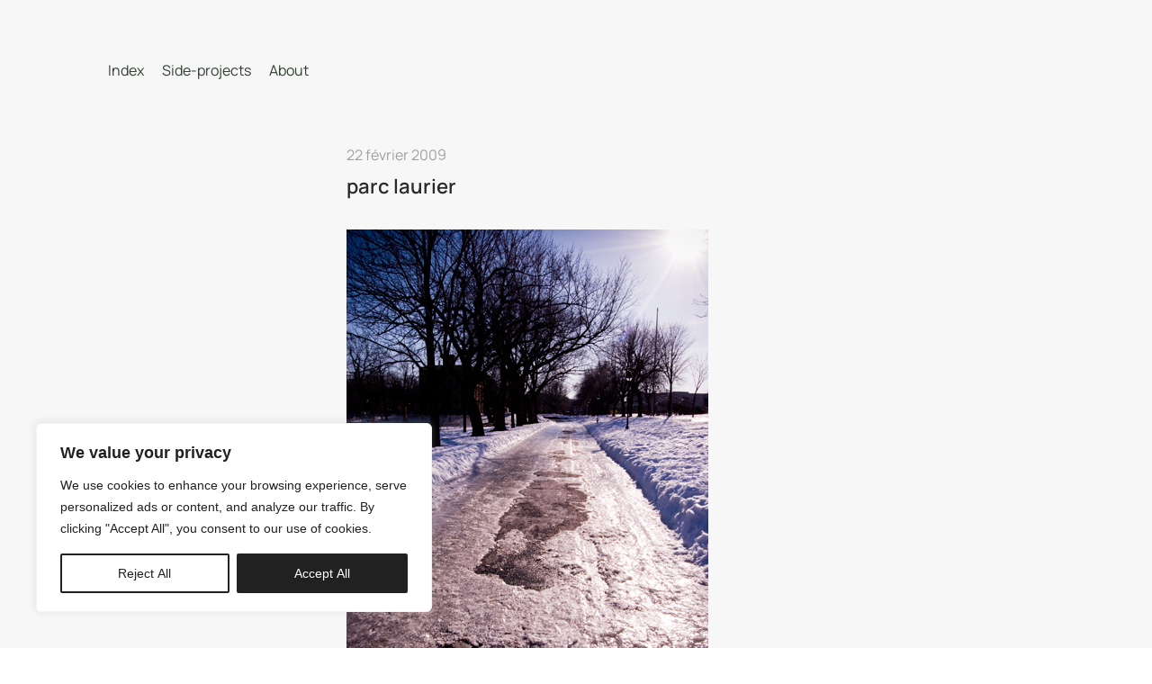

--- FILE ---
content_type: text/html; charset=UTF-8
request_url: https://www.nicolasbousquet.com/parc-laurier
body_size: 57032
content:
<!DOCTYPE html>
<html lang="fr-FR" data-semplice="5.3.5">
	<head>
		<meta charset="UTF-8" />
		<meta name="viewport" content="width=device-width, initial-scale=1.0, maximum-scale=1.0" />
		<meta name='robots' content='index, follow, max-image-preview:large, max-snippet:-1, max-video-preview:-1' />

	<!-- This site is optimized with the Yoast SEO plugin v26.6 - https://yoast.com/wordpress/plugins/seo/ -->
	<title>parc laurier - Nicolas Bousquet</title>
	<link rel="canonical" href="https://www.nicolasbousquet.com/parc-laurier" />
	<meta property="og:locale" content="fr_FR" />
	<meta property="og:type" content="article" />
	<meta property="og:title" content="parc laurier - Nicolas Bousquet" />
	<meta property="og:url" content="https://www.nicolasbousquet.com/parc-laurier" />
	<meta property="og:site_name" content="Nicolas Bousquet" />
	<meta property="article:published_time" content="2009-02-22T10:00:58+00:00" />
	<meta property="og:image" content="http://www.nicolasbousquet.com/wp-content/uploads/2009/09/blog128.jpg" />
	<meta name="author" content="log.nicolas" />
	<meta name="twitter:card" content="summary_large_image" />
	<meta name="twitter:label1" content="Écrit par" />
	<meta name="twitter:data1" content="log.nicolas" />
	<script type="application/ld+json" class="yoast-schema-graph">{"@context":"https://schema.org","@graph":[{"@type":"Article","@id":"https://www.nicolasbousquet.com/parc-laurier#article","isPartOf":{"@id":"https://www.nicolasbousquet.com/parc-laurier"},"author":{"name":"log.nicolas","@id":"https://www.nicolasbousquet.com/#/schema/person/319d816b33b28a7b493b14cd1a24545c"},"headline":"parc laurier","datePublished":"2009-02-22T10:00:58+00:00","mainEntityOfPage":{"@id":"https://www.nicolasbousquet.com/parc-laurier"},"wordCount":2,"publisher":{"@id":"https://www.nicolasbousquet.com/#/schema/person/319d816b33b28a7b493b14cd1a24545c"},"image":{"@id":"https://www.nicolasbousquet.com/parc-laurier#primaryimage"},"thumbnailUrl":"http://www.nicolasbousquet.com/wp-content/uploads/2009/09/blog128.jpg","articleSection":["numérique","photo"],"inLanguage":"fr-FR"},{"@type":"WebPage","@id":"https://www.nicolasbousquet.com/parc-laurier","url":"https://www.nicolasbousquet.com/parc-laurier","name":"parc laurier - Nicolas Bousquet","isPartOf":{"@id":"https://www.nicolasbousquet.com/#website"},"primaryImageOfPage":{"@id":"https://www.nicolasbousquet.com/parc-laurier#primaryimage"},"image":{"@id":"https://www.nicolasbousquet.com/parc-laurier#primaryimage"},"thumbnailUrl":"http://www.nicolasbousquet.com/wp-content/uploads/2009/09/blog128.jpg","datePublished":"2009-02-22T10:00:58+00:00","breadcrumb":{"@id":"https://www.nicolasbousquet.com/parc-laurier#breadcrumb"},"inLanguage":"fr-FR","potentialAction":[{"@type":"ReadAction","target":["https://www.nicolasbousquet.com/parc-laurier"]}]},{"@type":"ImageObject","inLanguage":"fr-FR","@id":"https://www.nicolasbousquet.com/parc-laurier#primaryimage","url":"https://www.nicolasbousquet.com/wp-content/uploads/2009/09/blog128.jpg","contentUrl":"https://www.nicolasbousquet.com/wp-content/uploads/2009/09/blog128.jpg","width":"402","height":"600"},{"@type":"BreadcrumbList","@id":"https://www.nicolasbousquet.com/parc-laurier#breadcrumb","itemListElement":[{"@type":"ListItem","position":1,"name":"Accueil","item":"https://www.nicolasbousquet.com/"},{"@type":"ListItem","position":2,"name":"archives","item":"https://www.nicolasbousquet.com/archives"},{"@type":"ListItem","position":3,"name":"parc laurier"}]},{"@type":"WebSite","@id":"https://www.nicolasbousquet.com/#website","url":"https://www.nicolasbousquet.com/","name":"Nicolas Bousquet","description":"freelance designer","publisher":{"@id":"https://www.nicolasbousquet.com/#/schema/person/319d816b33b28a7b493b14cd1a24545c"},"potentialAction":[{"@type":"SearchAction","target":{"@type":"EntryPoint","urlTemplate":"https://www.nicolasbousquet.com/?s={search_term_string}"},"query-input":{"@type":"PropertyValueSpecification","valueRequired":true,"valueName":"search_term_string"}}],"inLanguage":"fr-FR"},{"@type":["Person","Organization"],"@id":"https://www.nicolasbousquet.com/#/schema/person/319d816b33b28a7b493b14cd1a24545c","name":"log.nicolas","image":{"@type":"ImageObject","inLanguage":"fr-FR","@id":"https://www.nicolasbousquet.com/#/schema/person/image/","url":"https://www.nicolasbousquet.com/wp-content/uploads/2022/06/icon-NB.png","contentUrl":"https://www.nicolasbousquet.com/wp-content/uploads/2022/06/icon-NB.png","width":512,"height":512,"caption":"log.nicolas"},"logo":{"@id":"https://www.nicolasbousquet.com/#/schema/person/image/"},"sameAs":["https://log-design.fr","https://www.instagram.com/log.nicolas/"],"url":"https://www.nicolasbousquet.com/author/fliboss"}]}</script>
	<!-- / Yoast SEO plugin. -->


<link rel="alternate" title="oEmbed (JSON)" type="application/json+oembed" href="https://www.nicolasbousquet.com/wp-json/oembed/1.0/embed?url=https%3A%2F%2Fwww.nicolasbousquet.com%2Fparc-laurier" />
<link rel="alternate" title="oEmbed (XML)" type="text/xml+oembed" href="https://www.nicolasbousquet.com/wp-json/oembed/1.0/embed?url=https%3A%2F%2Fwww.nicolasbousquet.com%2Fparc-laurier&#038;format=xml" />
<style id='wp-img-auto-sizes-contain-inline-css' type='text/css'>
img:is([sizes=auto i],[sizes^="auto," i]){contain-intrinsic-size:3000px 1500px}
/*# sourceURL=wp-img-auto-sizes-contain-inline-css */
</style>
<style id='wp-emoji-styles-inline-css' type='text/css'>

	img.wp-smiley, img.emoji {
		display: inline !important;
		border: none !important;
		box-shadow: none !important;
		height: 1em !important;
		width: 1em !important;
		margin: 0 0.07em !important;
		vertical-align: -0.1em !important;
		background: none !important;
		padding: 0 !important;
	}
/*# sourceURL=wp-emoji-styles-inline-css */
</style>
<style id='wp-block-library-inline-css' type='text/css'>
:root{
  --wp-block-synced-color:#7a00df;
  --wp-block-synced-color--rgb:122, 0, 223;
  --wp-bound-block-color:var(--wp-block-synced-color);
  --wp-editor-canvas-background:#ddd;
  --wp-admin-theme-color:#007cba;
  --wp-admin-theme-color--rgb:0, 124, 186;
  --wp-admin-theme-color-darker-10:#006ba1;
  --wp-admin-theme-color-darker-10--rgb:0, 107, 160.5;
  --wp-admin-theme-color-darker-20:#005a87;
  --wp-admin-theme-color-darker-20--rgb:0, 90, 135;
  --wp-admin-border-width-focus:2px;
}
@media (min-resolution:192dpi){
  :root{
    --wp-admin-border-width-focus:1.5px;
  }
}
.wp-element-button{
  cursor:pointer;
}

:root .has-very-light-gray-background-color{
  background-color:#eee;
}
:root .has-very-dark-gray-background-color{
  background-color:#313131;
}
:root .has-very-light-gray-color{
  color:#eee;
}
:root .has-very-dark-gray-color{
  color:#313131;
}
:root .has-vivid-green-cyan-to-vivid-cyan-blue-gradient-background{
  background:linear-gradient(135deg, #00d084, #0693e3);
}
:root .has-purple-crush-gradient-background{
  background:linear-gradient(135deg, #34e2e4, #4721fb 50%, #ab1dfe);
}
:root .has-hazy-dawn-gradient-background{
  background:linear-gradient(135deg, #faaca8, #dad0ec);
}
:root .has-subdued-olive-gradient-background{
  background:linear-gradient(135deg, #fafae1, #67a671);
}
:root .has-atomic-cream-gradient-background{
  background:linear-gradient(135deg, #fdd79a, #004a59);
}
:root .has-nightshade-gradient-background{
  background:linear-gradient(135deg, #330968, #31cdcf);
}
:root .has-midnight-gradient-background{
  background:linear-gradient(135deg, #020381, #2874fc);
}
:root{
  --wp--preset--font-size--normal:16px;
  --wp--preset--font-size--huge:42px;
}

.has-regular-font-size{
  font-size:1em;
}

.has-larger-font-size{
  font-size:2.625em;
}

.has-normal-font-size{
  font-size:var(--wp--preset--font-size--normal);
}

.has-huge-font-size{
  font-size:var(--wp--preset--font-size--huge);
}

.has-text-align-center{
  text-align:center;
}

.has-text-align-left{
  text-align:left;
}

.has-text-align-right{
  text-align:right;
}

.has-fit-text{
  white-space:nowrap !important;
}

#end-resizable-editor-section{
  display:none;
}

.aligncenter{
  clear:both;
}

.items-justified-left{
  justify-content:flex-start;
}

.items-justified-center{
  justify-content:center;
}

.items-justified-right{
  justify-content:flex-end;
}

.items-justified-space-between{
  justify-content:space-between;
}

.screen-reader-text{
  border:0;
  clip-path:inset(50%);
  height:1px;
  margin:-1px;
  overflow:hidden;
  padding:0;
  position:absolute;
  width:1px;
  word-wrap:normal !important;
}

.screen-reader-text:focus{
  background-color:#ddd;
  clip-path:none;
  color:#444;
  display:block;
  font-size:1em;
  height:auto;
  left:5px;
  line-height:normal;
  padding:15px 23px 14px;
  text-decoration:none;
  top:5px;
  width:auto;
  z-index:100000;
}
html :where(.has-border-color){
  border-style:solid;
}

html :where([style*=border-top-color]){
  border-top-style:solid;
}

html :where([style*=border-right-color]){
  border-right-style:solid;
}

html :where([style*=border-bottom-color]){
  border-bottom-style:solid;
}

html :where([style*=border-left-color]){
  border-left-style:solid;
}

html :where([style*=border-width]){
  border-style:solid;
}

html :where([style*=border-top-width]){
  border-top-style:solid;
}

html :where([style*=border-right-width]){
  border-right-style:solid;
}

html :where([style*=border-bottom-width]){
  border-bottom-style:solid;
}

html :where([style*=border-left-width]){
  border-left-style:solid;
}
html :where(img[class*=wp-image-]){
  height:auto;
  max-width:100%;
}
:where(figure){
  margin:0 0 1em;
}

html :where(.is-position-sticky){
  --wp-admin--admin-bar--position-offset:var(--wp-admin--admin-bar--height, 0px);
}

@media screen and (max-width:600px){
  html :where(.is-position-sticky){
    --wp-admin--admin-bar--position-offset:0px;
  }
}

/*# sourceURL=wp-block-library-inline-css */
</style><style id='global-styles-inline-css' type='text/css'>
:root{--wp--preset--aspect-ratio--square: 1;--wp--preset--aspect-ratio--4-3: 4/3;--wp--preset--aspect-ratio--3-4: 3/4;--wp--preset--aspect-ratio--3-2: 3/2;--wp--preset--aspect-ratio--2-3: 2/3;--wp--preset--aspect-ratio--16-9: 16/9;--wp--preset--aspect-ratio--9-16: 9/16;--wp--preset--color--black: #000000;--wp--preset--color--cyan-bluish-gray: #abb8c3;--wp--preset--color--white: #ffffff;--wp--preset--color--pale-pink: #f78da7;--wp--preset--color--vivid-red: #cf2e2e;--wp--preset--color--luminous-vivid-orange: #ff6900;--wp--preset--color--luminous-vivid-amber: #fcb900;--wp--preset--color--light-green-cyan: #7bdcb5;--wp--preset--color--vivid-green-cyan: #00d084;--wp--preset--color--pale-cyan-blue: #8ed1fc;--wp--preset--color--vivid-cyan-blue: #0693e3;--wp--preset--color--vivid-purple: #9b51e0;--wp--preset--gradient--vivid-cyan-blue-to-vivid-purple: linear-gradient(135deg,rgb(6,147,227) 0%,rgb(155,81,224) 100%);--wp--preset--gradient--light-green-cyan-to-vivid-green-cyan: linear-gradient(135deg,rgb(122,220,180) 0%,rgb(0,208,130) 100%);--wp--preset--gradient--luminous-vivid-amber-to-luminous-vivid-orange: linear-gradient(135deg,rgb(252,185,0) 0%,rgb(255,105,0) 100%);--wp--preset--gradient--luminous-vivid-orange-to-vivid-red: linear-gradient(135deg,rgb(255,105,0) 0%,rgb(207,46,46) 100%);--wp--preset--gradient--very-light-gray-to-cyan-bluish-gray: linear-gradient(135deg,rgb(238,238,238) 0%,rgb(169,184,195) 100%);--wp--preset--gradient--cool-to-warm-spectrum: linear-gradient(135deg,rgb(74,234,220) 0%,rgb(151,120,209) 20%,rgb(207,42,186) 40%,rgb(238,44,130) 60%,rgb(251,105,98) 80%,rgb(254,248,76) 100%);--wp--preset--gradient--blush-light-purple: linear-gradient(135deg,rgb(255,206,236) 0%,rgb(152,150,240) 100%);--wp--preset--gradient--blush-bordeaux: linear-gradient(135deg,rgb(254,205,165) 0%,rgb(254,45,45) 50%,rgb(107,0,62) 100%);--wp--preset--gradient--luminous-dusk: linear-gradient(135deg,rgb(255,203,112) 0%,rgb(199,81,192) 50%,rgb(65,88,208) 100%);--wp--preset--gradient--pale-ocean: linear-gradient(135deg,rgb(255,245,203) 0%,rgb(182,227,212) 50%,rgb(51,167,181) 100%);--wp--preset--gradient--electric-grass: linear-gradient(135deg,rgb(202,248,128) 0%,rgb(113,206,126) 100%);--wp--preset--gradient--midnight: linear-gradient(135deg,rgb(2,3,129) 0%,rgb(40,116,252) 100%);--wp--preset--font-size--small: 13px;--wp--preset--font-size--medium: 20px;--wp--preset--font-size--large: 36px;--wp--preset--font-size--x-large: 42px;--wp--preset--spacing--20: 0.44rem;--wp--preset--spacing--30: 0.67rem;--wp--preset--spacing--40: 1rem;--wp--preset--spacing--50: 1.5rem;--wp--preset--spacing--60: 2.25rem;--wp--preset--spacing--70: 3.38rem;--wp--preset--spacing--80: 5.06rem;--wp--preset--shadow--natural: 6px 6px 9px rgba(0, 0, 0, 0.2);--wp--preset--shadow--deep: 12px 12px 50px rgba(0, 0, 0, 0.4);--wp--preset--shadow--sharp: 6px 6px 0px rgba(0, 0, 0, 0.2);--wp--preset--shadow--outlined: 6px 6px 0px -3px rgb(255, 255, 255), 6px 6px rgb(0, 0, 0);--wp--preset--shadow--crisp: 6px 6px 0px rgb(0, 0, 0);}:where(.is-layout-flex){gap: 0.5em;}:where(.is-layout-grid){gap: 0.5em;}body .is-layout-flex{display: flex;}.is-layout-flex{flex-wrap: wrap;align-items: center;}.is-layout-flex > :is(*, div){margin: 0;}body .is-layout-grid{display: grid;}.is-layout-grid > :is(*, div){margin: 0;}:where(.wp-block-columns.is-layout-flex){gap: 2em;}:where(.wp-block-columns.is-layout-grid){gap: 2em;}:where(.wp-block-post-template.is-layout-flex){gap: 1.25em;}:where(.wp-block-post-template.is-layout-grid){gap: 1.25em;}.has-black-color{color: var(--wp--preset--color--black) !important;}.has-cyan-bluish-gray-color{color: var(--wp--preset--color--cyan-bluish-gray) !important;}.has-white-color{color: var(--wp--preset--color--white) !important;}.has-pale-pink-color{color: var(--wp--preset--color--pale-pink) !important;}.has-vivid-red-color{color: var(--wp--preset--color--vivid-red) !important;}.has-luminous-vivid-orange-color{color: var(--wp--preset--color--luminous-vivid-orange) !important;}.has-luminous-vivid-amber-color{color: var(--wp--preset--color--luminous-vivid-amber) !important;}.has-light-green-cyan-color{color: var(--wp--preset--color--light-green-cyan) !important;}.has-vivid-green-cyan-color{color: var(--wp--preset--color--vivid-green-cyan) !important;}.has-pale-cyan-blue-color{color: var(--wp--preset--color--pale-cyan-blue) !important;}.has-vivid-cyan-blue-color{color: var(--wp--preset--color--vivid-cyan-blue) !important;}.has-vivid-purple-color{color: var(--wp--preset--color--vivid-purple) !important;}.has-black-background-color{background-color: var(--wp--preset--color--black) !important;}.has-cyan-bluish-gray-background-color{background-color: var(--wp--preset--color--cyan-bluish-gray) !important;}.has-white-background-color{background-color: var(--wp--preset--color--white) !important;}.has-pale-pink-background-color{background-color: var(--wp--preset--color--pale-pink) !important;}.has-vivid-red-background-color{background-color: var(--wp--preset--color--vivid-red) !important;}.has-luminous-vivid-orange-background-color{background-color: var(--wp--preset--color--luminous-vivid-orange) !important;}.has-luminous-vivid-amber-background-color{background-color: var(--wp--preset--color--luminous-vivid-amber) !important;}.has-light-green-cyan-background-color{background-color: var(--wp--preset--color--light-green-cyan) !important;}.has-vivid-green-cyan-background-color{background-color: var(--wp--preset--color--vivid-green-cyan) !important;}.has-pale-cyan-blue-background-color{background-color: var(--wp--preset--color--pale-cyan-blue) !important;}.has-vivid-cyan-blue-background-color{background-color: var(--wp--preset--color--vivid-cyan-blue) !important;}.has-vivid-purple-background-color{background-color: var(--wp--preset--color--vivid-purple) !important;}.has-black-border-color{border-color: var(--wp--preset--color--black) !important;}.has-cyan-bluish-gray-border-color{border-color: var(--wp--preset--color--cyan-bluish-gray) !important;}.has-white-border-color{border-color: var(--wp--preset--color--white) !important;}.has-pale-pink-border-color{border-color: var(--wp--preset--color--pale-pink) !important;}.has-vivid-red-border-color{border-color: var(--wp--preset--color--vivid-red) !important;}.has-luminous-vivid-orange-border-color{border-color: var(--wp--preset--color--luminous-vivid-orange) !important;}.has-luminous-vivid-amber-border-color{border-color: var(--wp--preset--color--luminous-vivid-amber) !important;}.has-light-green-cyan-border-color{border-color: var(--wp--preset--color--light-green-cyan) !important;}.has-vivid-green-cyan-border-color{border-color: var(--wp--preset--color--vivid-green-cyan) !important;}.has-pale-cyan-blue-border-color{border-color: var(--wp--preset--color--pale-cyan-blue) !important;}.has-vivid-cyan-blue-border-color{border-color: var(--wp--preset--color--vivid-cyan-blue) !important;}.has-vivid-purple-border-color{border-color: var(--wp--preset--color--vivid-purple) !important;}.has-vivid-cyan-blue-to-vivid-purple-gradient-background{background: var(--wp--preset--gradient--vivid-cyan-blue-to-vivid-purple) !important;}.has-light-green-cyan-to-vivid-green-cyan-gradient-background{background: var(--wp--preset--gradient--light-green-cyan-to-vivid-green-cyan) !important;}.has-luminous-vivid-amber-to-luminous-vivid-orange-gradient-background{background: var(--wp--preset--gradient--luminous-vivid-amber-to-luminous-vivid-orange) !important;}.has-luminous-vivid-orange-to-vivid-red-gradient-background{background: var(--wp--preset--gradient--luminous-vivid-orange-to-vivid-red) !important;}.has-very-light-gray-to-cyan-bluish-gray-gradient-background{background: var(--wp--preset--gradient--very-light-gray-to-cyan-bluish-gray) !important;}.has-cool-to-warm-spectrum-gradient-background{background: var(--wp--preset--gradient--cool-to-warm-spectrum) !important;}.has-blush-light-purple-gradient-background{background: var(--wp--preset--gradient--blush-light-purple) !important;}.has-blush-bordeaux-gradient-background{background: var(--wp--preset--gradient--blush-bordeaux) !important;}.has-luminous-dusk-gradient-background{background: var(--wp--preset--gradient--luminous-dusk) !important;}.has-pale-ocean-gradient-background{background: var(--wp--preset--gradient--pale-ocean) !important;}.has-electric-grass-gradient-background{background: var(--wp--preset--gradient--electric-grass) !important;}.has-midnight-gradient-background{background: var(--wp--preset--gradient--midnight) !important;}.has-small-font-size{font-size: var(--wp--preset--font-size--small) !important;}.has-medium-font-size{font-size: var(--wp--preset--font-size--medium) !important;}.has-large-font-size{font-size: var(--wp--preset--font-size--large) !important;}.has-x-large-font-size{font-size: var(--wp--preset--font-size--x-large) !important;}
/*# sourceURL=global-styles-inline-css */
</style>
<style id='core-block-supports-inline-css' type='text/css'>
/**
 * Core styles: block-supports
 */

/*# sourceURL=core-block-supports-inline-css */
</style>

<style id='classic-theme-styles-inline-css' type='text/css'>
/**
 * These rules are needed for backwards compatibility.
 * They should match the button element rules in the base theme.json file.
 */
.wp-block-button__link {
	color: #ffffff;
	background-color: #32373c;
	border-radius: 9999px; /* 100% causes an oval, but any explicit but really high value retains the pill shape. */

	/* This needs a low specificity so it won't override the rules from the button element if defined in theme.json. */
	box-shadow: none;
	text-decoration: none;

	/* The extra 2px are added to size solids the same as the outline versions.*/
	padding: calc(0.667em + 2px) calc(1.333em + 2px);

	font-size: 1.125em;
}

.wp-block-file__button {
	background: #32373c;
	color: #ffffff;
	text-decoration: none;
}

/*# sourceURL=/wp-includes/css/classic-themes.css */
</style>
<link rel='stylesheet' id='wp-show-posts-css' href='https://www.nicolasbousquet.com/wp-content/plugins/wp-show-posts/css/wp-show-posts.css?ver=1.1.6' type='text/css' media='all' />
<link rel='stylesheet' id='semplice-stylesheet-css' href='https://www.nicolasbousquet.com/wp-content/themes/semplice5-child/style.css?ver=5.3.5' type='text/css' media='all' />
<link rel='stylesheet' id='semplice-frontend-stylesheet-css' href='https://www.nicolasbousquet.com/wp-content/themes/semplice5/assets/css/frontend.min.css?ver=5.3.5' type='text/css' media='all' />
<link rel='stylesheet' id='mediaelement-css' href='https://www.nicolasbousquet.com/wp-includes/js/mediaelement/mediaelementplayer-legacy.min.css?ver=4.2.17' type='text/css' media='all' />
<script type="text/javascript" id="cookie-law-info-js-extra">
/* <![CDATA[ */
var _ckyConfig = {"_ipData":[],"_assetsURL":"https://www.nicolasbousquet.com/wp-content/plugins/cookie-law-info/lite/frontend/images/","_publicURL":"https://www.nicolasbousquet.com","_expiry":"365","_categories":[{"name":"Necessary","slug":"necessary","isNecessary":true,"ccpaDoNotSell":true,"cookies":[],"active":true,"defaultConsent":{"gdpr":true,"ccpa":true}},{"name":"Functional","slug":"functional","isNecessary":false,"ccpaDoNotSell":true,"cookies":[],"active":true,"defaultConsent":{"gdpr":false,"ccpa":false}},{"name":"Analytics","slug":"analytics","isNecessary":false,"ccpaDoNotSell":true,"cookies":[],"active":true,"defaultConsent":{"gdpr":false,"ccpa":false}},{"name":"Performance","slug":"performance","isNecessary":false,"ccpaDoNotSell":true,"cookies":[],"active":true,"defaultConsent":{"gdpr":false,"ccpa":false}},{"name":"Advertisement","slug":"advertisement","isNecessary":false,"ccpaDoNotSell":true,"cookies":[],"active":true,"defaultConsent":{"gdpr":false,"ccpa":false}}],"_activeLaw":"gdpr","_rootDomain":"","_block":"1","_showBanner":"1","_bannerConfig":{"settings":{"type":"box","preferenceCenterType":"popup","position":"bottom-left","applicableLaw":"gdpr"},"behaviours":{"reloadBannerOnAccept":false,"loadAnalyticsByDefault":false,"animations":{"onLoad":"animate","onHide":"sticky"}},"config":{"revisitConsent":{"status":false,"tag":"revisit-consent","position":"bottom-left","meta":{"url":"#"},"styles":{"background-color":"#212121"},"elements":{"title":{"type":"text","tag":"revisit-consent-title","status":true,"styles":{"color":"#0056a7"}}}},"preferenceCenter":{"toggle":{"status":true,"tag":"detail-category-toggle","type":"toggle","states":{"active":{"styles":{"background-color":"#1863DC"}},"inactive":{"styles":{"background-color":"#D0D5D2"}}}}},"categoryPreview":{"status":false,"toggle":{"status":true,"tag":"detail-category-preview-toggle","type":"toggle","states":{"active":{"styles":{"background-color":"#1863DC"}},"inactive":{"styles":{"background-color":"#D0D5D2"}}}}},"videoPlaceholder":{"status":true,"styles":{"background-color":"#212121","border-color":"#212121","color":"#ffffff"}},"readMore":{"status":false,"tag":"readmore-button","type":"link","meta":{"noFollow":true,"newTab":true},"styles":{"color":"#212121","background-color":"transparent","border-color":"transparent"}},"showMore":{"status":true,"tag":"show-desc-button","type":"button","styles":{"color":"#1863DC"}},"showLess":{"status":true,"tag":"hide-desc-button","type":"button","styles":{"color":"#1863DC"}},"alwaysActive":{"status":true,"tag":"always-active","styles":{"color":"#008000"}},"manualLinks":{"status":true,"tag":"manual-links","type":"link","styles":{"color":"#1863DC"}},"auditTable":{"status":false},"optOption":{"status":true,"toggle":{"status":true,"tag":"optout-option-toggle","type":"toggle","states":{"active":{"styles":{"background-color":"#1863dc"}},"inactive":{"styles":{"background-color":"#FFFFFF"}}}}}}},"_version":"3.3.9.1","_logConsent":"1","_tags":[{"tag":"accept-button","styles":{"color":"#FFFFFF","background-color":"#212121","border-color":"#212121"}},{"tag":"reject-button","styles":{"color":"#212121","background-color":"transparent","border-color":"#212121"}},{"tag":"settings-button","styles":{"color":"#212121","background-color":"transparent","border-color":"#212121"}},{"tag":"readmore-button","styles":{"color":"#212121","background-color":"transparent","border-color":"transparent"}},{"tag":"donotsell-button","styles":{"color":"#1863DC","background-color":"transparent","border-color":"transparent"}},{"tag":"show-desc-button","styles":{"color":"#1863DC"}},{"tag":"hide-desc-button","styles":{"color":"#1863DC"}},{"tag":"cky-always-active","styles":[]},{"tag":"cky-link","styles":[]},{"tag":"accept-button","styles":{"color":"#FFFFFF","background-color":"#212121","border-color":"#212121"}},{"tag":"revisit-consent","styles":{"background-color":"#212121"}}],"_shortCodes":[{"key":"cky_readmore","content":"\u003Ca href=\"#\" class=\"cky-policy\" aria-label=\"Cookie Policy\" target=\"_blank\" rel=\"noopener\" data-cky-tag=\"readmore-button\"\u003ECookie Policy\u003C/a\u003E","tag":"readmore-button","status":false,"attributes":{"rel":"nofollow","target":"_blank"}},{"key":"cky_show_desc","content":"\u003Cbutton class=\"cky-show-desc-btn\" data-cky-tag=\"show-desc-button\" aria-label=\"Show more\"\u003EShow more\u003C/button\u003E","tag":"show-desc-button","status":true,"attributes":[]},{"key":"cky_hide_desc","content":"\u003Cbutton class=\"cky-show-desc-btn\" data-cky-tag=\"hide-desc-button\" aria-label=\"Show less\"\u003EShow less\u003C/button\u003E","tag":"hide-desc-button","status":true,"attributes":[]},{"key":"cky_optout_show_desc","content":"[cky_optout_show_desc]","tag":"optout-show-desc-button","status":true,"attributes":[]},{"key":"cky_optout_hide_desc","content":"[cky_optout_hide_desc]","tag":"optout-hide-desc-button","status":true,"attributes":[]},{"key":"cky_category_toggle_label","content":"[cky_{{status}}_category_label] [cky_preference_{{category_slug}}_title]","tag":"","status":true,"attributes":[]},{"key":"cky_enable_category_label","content":"Enable","tag":"","status":true,"attributes":[]},{"key":"cky_disable_category_label","content":"Disable","tag":"","status":true,"attributes":[]},{"key":"cky_video_placeholder","content":"\u003Cdiv class=\"video-placeholder-normal\" data-cky-tag=\"video-placeholder\" id=\"[UNIQUEID]\"\u003E\u003Cp class=\"video-placeholder-text-normal\" data-cky-tag=\"placeholder-title\"\u003EPlease accept cookies to access this content\u003C/p\u003E\u003C/div\u003E","tag":"","status":true,"attributes":[]},{"key":"cky_enable_optout_label","content":"Enable","tag":"","status":true,"attributes":[]},{"key":"cky_disable_optout_label","content":"Disable","tag":"","status":true,"attributes":[]},{"key":"cky_optout_toggle_label","content":"[cky_{{status}}_optout_label] [cky_optout_option_title]","tag":"","status":true,"attributes":[]},{"key":"cky_optout_option_title","content":"Do Not Sell or Share My Personal Information","tag":"","status":true,"attributes":[]},{"key":"cky_optout_close_label","content":"Close","tag":"","status":true,"attributes":[]},{"key":"cky_preference_close_label","content":"Close","tag":"","status":true,"attributes":[]}],"_rtl":"","_language":"en","_providersToBlock":[]};
var _ckyStyles = {"css":".cky-overlay{background: #000000; opacity: 0.4; position: fixed; top: 0; left: 0; width: 100%; height: 100%; z-index: 99999999;}.cky-hide{display: none;}.cky-btn-revisit-wrapper{display: flex; align-items: center; justify-content: center; background: #0056a7; width: 45px; height: 45px; border-radius: 50%; position: fixed; z-index: 999999; cursor: pointer;}.cky-revisit-bottom-left{bottom: 15px; left: 15px;}.cky-revisit-bottom-right{bottom: 15px; right: 15px;}.cky-btn-revisit-wrapper .cky-btn-revisit{display: flex; align-items: center; justify-content: center; background: none; border: none; cursor: pointer; position: relative; margin: 0; padding: 0;}.cky-btn-revisit-wrapper .cky-btn-revisit img{max-width: fit-content; margin: 0; height: 30px; width: 30px;}.cky-revisit-bottom-left:hover::before{content: attr(data-tooltip); position: absolute; background: #4e4b66; color: #ffffff; left: calc(100% + 7px); font-size: 12px; line-height: 16px; width: max-content; padding: 4px 8px; border-radius: 4px;}.cky-revisit-bottom-left:hover::after{position: absolute; content: \"\"; border: 5px solid transparent; left: calc(100% + 2px); border-left-width: 0; border-right-color: #4e4b66;}.cky-revisit-bottom-right:hover::before{content: attr(data-tooltip); position: absolute; background: #4e4b66; color: #ffffff; right: calc(100% + 7px); font-size: 12px; line-height: 16px; width: max-content; padding: 4px 8px; border-radius: 4px;}.cky-revisit-bottom-right:hover::after{position: absolute; content: \"\"; border: 5px solid transparent; right: calc(100% + 2px); border-right-width: 0; border-left-color: #4e4b66;}.cky-revisit-hide{display: none;}.cky-consent-container{position: fixed; width: 440px; box-sizing: border-box; z-index: 9999999; border-radius: 6px;}.cky-consent-container .cky-consent-bar{background: #ffffff; border: 1px solid; padding: 20px 26px; box-shadow: 0 -1px 10px 0 #acabab4d; border-radius: 6px;}.cky-box-bottom-left{bottom: 40px; left: 40px;}.cky-box-bottom-right{bottom: 40px; right: 40px;}.cky-box-top-left{top: 40px; left: 40px;}.cky-box-top-right{top: 40px; right: 40px;}.cky-custom-brand-logo-wrapper .cky-custom-brand-logo{width: 100px; height: auto; margin: 0 0 12px 0;}.cky-notice .cky-title{color: #212121; font-weight: 700; font-size: 18px; line-height: 24px; margin: 0 0 12px 0;}.cky-notice-des *,.cky-preference-content-wrapper *,.cky-accordion-header-des *,.cky-gpc-wrapper .cky-gpc-desc *{font-size: 14px;}.cky-notice-des{color: #212121; font-size: 14px; line-height: 24px; font-weight: 400;}.cky-notice-des img{height: 25px; width: 25px;}.cky-consent-bar .cky-notice-des p,.cky-gpc-wrapper .cky-gpc-desc p,.cky-preference-body-wrapper .cky-preference-content-wrapper p,.cky-accordion-header-wrapper .cky-accordion-header-des p,.cky-cookie-des-table li div:last-child p{color: inherit; margin-top: 0; overflow-wrap: break-word;}.cky-notice-des P:last-child,.cky-preference-content-wrapper p:last-child,.cky-cookie-des-table li div:last-child p:last-child,.cky-gpc-wrapper .cky-gpc-desc p:last-child{margin-bottom: 0;}.cky-notice-des a.cky-policy,.cky-notice-des button.cky-policy{font-size: 14px; color: #1863dc; white-space: nowrap; cursor: pointer; background: transparent; border: 1px solid; text-decoration: underline;}.cky-notice-des button.cky-policy{padding: 0;}.cky-notice-des a.cky-policy:focus-visible,.cky-notice-des button.cky-policy:focus-visible,.cky-preference-content-wrapper .cky-show-desc-btn:focus-visible,.cky-accordion-header .cky-accordion-btn:focus-visible,.cky-preference-header .cky-btn-close:focus-visible,.cky-switch input[type=\"checkbox\"]:focus-visible,.cky-footer-wrapper a:focus-visible,.cky-btn:focus-visible{outline: 2px solid #1863dc; outline-offset: 2px;}.cky-btn:focus:not(:focus-visible),.cky-accordion-header .cky-accordion-btn:focus:not(:focus-visible),.cky-preference-content-wrapper .cky-show-desc-btn:focus:not(:focus-visible),.cky-btn-revisit-wrapper .cky-btn-revisit:focus:not(:focus-visible),.cky-preference-header .cky-btn-close:focus:not(:focus-visible),.cky-consent-bar .cky-banner-btn-close:focus:not(:focus-visible){outline: 0;}button.cky-show-desc-btn:not(:hover):not(:active){color: #1863dc; background: transparent;}button.cky-accordion-btn:not(:hover):not(:active),button.cky-banner-btn-close:not(:hover):not(:active),button.cky-btn-revisit:not(:hover):not(:active),button.cky-btn-close:not(:hover):not(:active){background: transparent;}.cky-consent-bar button:hover,.cky-modal.cky-modal-open button:hover,.cky-consent-bar button:focus,.cky-modal.cky-modal-open button:focus{text-decoration: none;}.cky-notice-btn-wrapper{display: flex; justify-content: flex-start; align-items: center; flex-wrap: wrap; margin-top: 16px;}.cky-notice-btn-wrapper .cky-btn{text-shadow: none; box-shadow: none;}.cky-btn{flex: auto; max-width: 100%; font-size: 14px; font-family: inherit; line-height: 24px; padding: 8px; font-weight: 500; margin: 0 8px 0 0; border-radius: 2px; cursor: pointer; text-align: center; text-transform: none; min-height: 0;}.cky-btn:hover{opacity: 0.8;}.cky-btn-customize{color: #1863dc; background: transparent; border: 2px solid #1863dc;}.cky-btn-reject{color: #1863dc; background: transparent; border: 2px solid #1863dc;}.cky-btn-accept{background: #1863dc; color: #ffffff; border: 2px solid #1863dc;}.cky-btn:last-child{margin-right: 0;}@media (max-width: 576px){.cky-box-bottom-left{bottom: 0; left: 0;}.cky-box-bottom-right{bottom: 0; right: 0;}.cky-box-top-left{top: 0; left: 0;}.cky-box-top-right{top: 0; right: 0;}}@media (max-width: 440px){.cky-box-bottom-left, .cky-box-bottom-right, .cky-box-top-left, .cky-box-top-right{width: 100%; max-width: 100%;}.cky-consent-container .cky-consent-bar{padding: 20px 0;}.cky-custom-brand-logo-wrapper, .cky-notice .cky-title, .cky-notice-des, .cky-notice-btn-wrapper{padding: 0 24px;}.cky-notice-des{max-height: 40vh; overflow-y: scroll;}.cky-notice-btn-wrapper{flex-direction: column; margin-top: 0;}.cky-btn{width: 100%; margin: 10px 0 0 0;}.cky-notice-btn-wrapper .cky-btn-customize{order: 2;}.cky-notice-btn-wrapper .cky-btn-reject{order: 3;}.cky-notice-btn-wrapper .cky-btn-accept{order: 1; margin-top: 16px;}}@media (max-width: 352px){.cky-notice .cky-title{font-size: 16px;}.cky-notice-des *{font-size: 12px;}.cky-notice-des, .cky-btn{font-size: 12px;}}.cky-modal.cky-modal-open{display: flex; visibility: visible; -webkit-transform: translate(-50%, -50%); -moz-transform: translate(-50%, -50%); -ms-transform: translate(-50%, -50%); -o-transform: translate(-50%, -50%); transform: translate(-50%, -50%); top: 50%; left: 50%; transition: all 1s ease;}.cky-modal{box-shadow: 0 32px 68px rgba(0, 0, 0, 0.3); margin: 0 auto; position: fixed; max-width: 100%; background: #ffffff; top: 50%; box-sizing: border-box; border-radius: 6px; z-index: 999999999; color: #212121; -webkit-transform: translate(-50%, 100%); -moz-transform: translate(-50%, 100%); -ms-transform: translate(-50%, 100%); -o-transform: translate(-50%, 100%); transform: translate(-50%, 100%); visibility: hidden; transition: all 0s ease;}.cky-preference-center{max-height: 79vh; overflow: hidden; width: 845px; overflow: hidden; flex: 1 1 0; display: flex; flex-direction: column; border-radius: 6px;}.cky-preference-header{display: flex; align-items: center; justify-content: space-between; padding: 22px 24px; border-bottom: 1px solid;}.cky-preference-header .cky-preference-title{font-size: 18px; font-weight: 700; line-height: 24px;}.cky-preference-header .cky-btn-close{margin: 0; cursor: pointer; vertical-align: middle; padding: 0; background: none; border: none; width: auto; height: auto; min-height: 0; line-height: 0; text-shadow: none; box-shadow: none;}.cky-preference-header .cky-btn-close img{margin: 0; height: 10px; width: 10px;}.cky-preference-body-wrapper{padding: 0 24px; flex: 1; overflow: auto; box-sizing: border-box;}.cky-preference-content-wrapper,.cky-gpc-wrapper .cky-gpc-desc{font-size: 14px; line-height: 24px; font-weight: 400; padding: 12px 0;}.cky-preference-content-wrapper{border-bottom: 1px solid;}.cky-preference-content-wrapper img{height: 25px; width: 25px;}.cky-preference-content-wrapper .cky-show-desc-btn{font-size: 14px; font-family: inherit; color: #1863dc; text-decoration: none; line-height: 24px; padding: 0; margin: 0; white-space: nowrap; cursor: pointer; background: transparent; border-color: transparent; text-transform: none; min-height: 0; text-shadow: none; box-shadow: none;}.cky-accordion-wrapper{margin-bottom: 10px;}.cky-accordion{border-bottom: 1px solid;}.cky-accordion:last-child{border-bottom: none;}.cky-accordion .cky-accordion-item{display: flex; margin-top: 10px;}.cky-accordion .cky-accordion-body{display: none;}.cky-accordion.cky-accordion-active .cky-accordion-body{display: block; padding: 0 22px; margin-bottom: 16px;}.cky-accordion-header-wrapper{cursor: pointer; width: 100%;}.cky-accordion-item .cky-accordion-header{display: flex; justify-content: space-between; align-items: center;}.cky-accordion-header .cky-accordion-btn{font-size: 16px; font-family: inherit; color: #212121; line-height: 24px; background: none; border: none; font-weight: 700; padding: 0; margin: 0; cursor: pointer; text-transform: none; min-height: 0; text-shadow: none; box-shadow: none;}.cky-accordion-header .cky-always-active{color: #008000; font-weight: 600; line-height: 24px; font-size: 14px;}.cky-accordion-header-des{font-size: 14px; line-height: 24px; margin: 10px 0 16px 0;}.cky-accordion-chevron{margin-right: 22px; position: relative; cursor: pointer;}.cky-accordion-chevron-hide{display: none;}.cky-accordion .cky-accordion-chevron i::before{content: \"\"; position: absolute; border-right: 1.4px solid; border-bottom: 1.4px solid; border-color: inherit; height: 6px; width: 6px; -webkit-transform: rotate(-45deg); -moz-transform: rotate(-45deg); -ms-transform: rotate(-45deg); -o-transform: rotate(-45deg); transform: rotate(-45deg); transition: all 0.2s ease-in-out; top: 8px;}.cky-accordion.cky-accordion-active .cky-accordion-chevron i::before{-webkit-transform: rotate(45deg); -moz-transform: rotate(45deg); -ms-transform: rotate(45deg); -o-transform: rotate(45deg); transform: rotate(45deg);}.cky-audit-table{background: #f4f4f4; border-radius: 6px;}.cky-audit-table .cky-empty-cookies-text{color: inherit; font-size: 12px; line-height: 24px; margin: 0; padding: 10px;}.cky-audit-table .cky-cookie-des-table{font-size: 12px; line-height: 24px; font-weight: normal; padding: 15px 10px; border-bottom: 1px solid; border-bottom-color: inherit; margin: 0;}.cky-audit-table .cky-cookie-des-table:last-child{border-bottom: none;}.cky-audit-table .cky-cookie-des-table li{list-style-type: none; display: flex; padding: 3px 0;}.cky-audit-table .cky-cookie-des-table li:first-child{padding-top: 0;}.cky-cookie-des-table li div:first-child{width: 100px; font-weight: 600; word-break: break-word; word-wrap: break-word;}.cky-cookie-des-table li div:last-child{flex: 1; word-break: break-word; word-wrap: break-word; margin-left: 8px;}.cky-footer-shadow{display: block; width: 100%; height: 40px; background: linear-gradient(180deg, rgba(255, 255, 255, 0) 0%, #ffffff 100%); position: absolute; bottom: calc(100% - 1px);}.cky-footer-wrapper{position: relative;}.cky-prefrence-btn-wrapper{display: flex; flex-wrap: wrap; align-items: center; justify-content: center; padding: 22px 24px; border-top: 1px solid;}.cky-prefrence-btn-wrapper .cky-btn{flex: auto; max-width: 100%; text-shadow: none; box-shadow: none;}.cky-btn-preferences{color: #1863dc; background: transparent; border: 2px solid #1863dc;}.cky-preference-header,.cky-preference-body-wrapper,.cky-preference-content-wrapper,.cky-accordion-wrapper,.cky-accordion,.cky-accordion-wrapper,.cky-footer-wrapper,.cky-prefrence-btn-wrapper{border-color: inherit;}@media (max-width: 845px){.cky-modal{max-width: calc(100% - 16px);}}@media (max-width: 576px){.cky-modal{max-width: 100%;}.cky-preference-center{max-height: 100vh;}.cky-prefrence-btn-wrapper{flex-direction: column;}.cky-accordion.cky-accordion-active .cky-accordion-body{padding-right: 0;}.cky-prefrence-btn-wrapper .cky-btn{width: 100%; margin: 10px 0 0 0;}.cky-prefrence-btn-wrapper .cky-btn-reject{order: 3;}.cky-prefrence-btn-wrapper .cky-btn-accept{order: 1; margin-top: 0;}.cky-prefrence-btn-wrapper .cky-btn-preferences{order: 2;}}@media (max-width: 425px){.cky-accordion-chevron{margin-right: 15px;}.cky-notice-btn-wrapper{margin-top: 0;}.cky-accordion.cky-accordion-active .cky-accordion-body{padding: 0 15px;}}@media (max-width: 352px){.cky-preference-header .cky-preference-title{font-size: 16px;}.cky-preference-header{padding: 16px 24px;}.cky-preference-content-wrapper *, .cky-accordion-header-des *{font-size: 12px;}.cky-preference-content-wrapper, .cky-preference-content-wrapper .cky-show-more, .cky-accordion-header .cky-always-active, .cky-accordion-header-des, .cky-preference-content-wrapper .cky-show-desc-btn, .cky-notice-des a.cky-policy{font-size: 12px;}.cky-accordion-header .cky-accordion-btn{font-size: 14px;}}.cky-switch{display: flex;}.cky-switch input[type=\"checkbox\"]{position: relative; width: 44px; height: 24px; margin: 0; background: #d0d5d2; -webkit-appearance: none; border-radius: 50px; cursor: pointer; outline: 0; border: none; top: 0;}.cky-switch input[type=\"checkbox\"]:checked{background: #1863dc;}.cky-switch input[type=\"checkbox\"]:before{position: absolute; content: \"\"; height: 20px; width: 20px; left: 2px; bottom: 2px; border-radius: 50%; background-color: white; -webkit-transition: 0.4s; transition: 0.4s; margin: 0;}.cky-switch input[type=\"checkbox\"]:after{display: none;}.cky-switch input[type=\"checkbox\"]:checked:before{-webkit-transform: translateX(20px); -ms-transform: translateX(20px); transform: translateX(20px);}@media (max-width: 425px){.cky-switch input[type=\"checkbox\"]{width: 38px; height: 21px;}.cky-switch input[type=\"checkbox\"]:before{height: 17px; width: 17px;}.cky-switch input[type=\"checkbox\"]:checked:before{-webkit-transform: translateX(17px); -ms-transform: translateX(17px); transform: translateX(17px);}}.cky-consent-bar .cky-banner-btn-close{position: absolute; right: 9px; top: 5px; background: none; border: none; cursor: pointer; padding: 0; margin: 0; min-height: 0; line-height: 0; height: auto; width: auto; text-shadow: none; box-shadow: none;}.cky-consent-bar .cky-banner-btn-close img{height: 9px; width: 9px; margin: 0;}.cky-notice-group{font-size: 14px; line-height: 24px; font-weight: 400; color: #212121;}.cky-notice-btn-wrapper .cky-btn-do-not-sell{font-size: 14px; line-height: 24px; padding: 6px 0; margin: 0; font-weight: 500; background: none; border-radius: 2px; border: none; cursor: pointer; text-align: left; color: #1863dc; background: transparent; border-color: transparent; box-shadow: none; text-shadow: none;}.cky-consent-bar .cky-banner-btn-close:focus-visible,.cky-notice-btn-wrapper .cky-btn-do-not-sell:focus-visible,.cky-opt-out-btn-wrapper .cky-btn:focus-visible,.cky-opt-out-checkbox-wrapper input[type=\"checkbox\"].cky-opt-out-checkbox:focus-visible{outline: 2px solid #1863dc; outline-offset: 2px;}@media (max-width: 440px){.cky-consent-container{width: 100%;}}@media (max-width: 352px){.cky-notice-des a.cky-policy, .cky-notice-btn-wrapper .cky-btn-do-not-sell{font-size: 12px;}}.cky-opt-out-wrapper{padding: 12px 0;}.cky-opt-out-wrapper .cky-opt-out-checkbox-wrapper{display: flex; align-items: center;}.cky-opt-out-checkbox-wrapper .cky-opt-out-checkbox-label{font-size: 16px; font-weight: 700; line-height: 24px; margin: 0 0 0 12px; cursor: pointer;}.cky-opt-out-checkbox-wrapper input[type=\"checkbox\"].cky-opt-out-checkbox{background-color: #ffffff; border: 1px solid black; width: 20px; height: 18.5px; margin: 0; -webkit-appearance: none; position: relative; display: flex; align-items: center; justify-content: center; border-radius: 2px; cursor: pointer;}.cky-opt-out-checkbox-wrapper input[type=\"checkbox\"].cky-opt-out-checkbox:checked{background-color: #1863dc; border: none;}.cky-opt-out-checkbox-wrapper input[type=\"checkbox\"].cky-opt-out-checkbox:checked::after{left: 6px; bottom: 4px; width: 7px; height: 13px; border: solid #ffffff; border-width: 0 3px 3px 0; border-radius: 2px; -webkit-transform: rotate(45deg); -ms-transform: rotate(45deg); transform: rotate(45deg); content: \"\"; position: absolute; box-sizing: border-box;}.cky-opt-out-checkbox-wrapper.cky-disabled .cky-opt-out-checkbox-label,.cky-opt-out-checkbox-wrapper.cky-disabled input[type=\"checkbox\"].cky-opt-out-checkbox{cursor: no-drop;}.cky-gpc-wrapper{margin: 0 0 0 32px;}.cky-footer-wrapper .cky-opt-out-btn-wrapper{display: flex; flex-wrap: wrap; align-items: center; justify-content: center; padding: 22px 24px;}.cky-opt-out-btn-wrapper .cky-btn{flex: auto; max-width: 100%; text-shadow: none; box-shadow: none;}.cky-opt-out-btn-wrapper .cky-btn-cancel{border: 1px solid #dedfe0; background: transparent; color: #858585;}.cky-opt-out-btn-wrapper .cky-btn-confirm{background: #1863dc; color: #ffffff; border: 1px solid #1863dc;}@media (max-width: 352px){.cky-opt-out-checkbox-wrapper .cky-opt-out-checkbox-label{font-size: 14px;}.cky-gpc-wrapper .cky-gpc-desc, .cky-gpc-wrapper .cky-gpc-desc *{font-size: 12px;}.cky-opt-out-checkbox-wrapper input[type=\"checkbox\"].cky-opt-out-checkbox{width: 16px; height: 16px;}.cky-opt-out-checkbox-wrapper input[type=\"checkbox\"].cky-opt-out-checkbox:checked::after{left: 5px; bottom: 4px; width: 3px; height: 9px;}.cky-gpc-wrapper{margin: 0 0 0 28px;}}.video-placeholder-youtube{background-size: 100% 100%; background-position: center; background-repeat: no-repeat; background-color: #b2b0b059; position: relative; display: flex; align-items: center; justify-content: center; max-width: 100%;}.video-placeholder-text-youtube{text-align: center; align-items: center; padding: 10px 16px; background-color: #000000cc; color: #ffffff; border: 1px solid; border-radius: 2px; cursor: pointer;}.video-placeholder-normal{background-image: url(\"/wp-content/plugins/cookie-law-info/lite/frontend/images/placeholder.svg\"); background-size: 80px; background-position: center; background-repeat: no-repeat; background-color: #b2b0b059; position: relative; display: flex; align-items: flex-end; justify-content: center; max-width: 100%;}.video-placeholder-text-normal{align-items: center; padding: 10px 16px; text-align: center; border: 1px solid; border-radius: 2px; cursor: pointer;}.cky-rtl{direction: rtl; text-align: right;}.cky-rtl .cky-banner-btn-close{left: 9px; right: auto;}.cky-rtl .cky-notice-btn-wrapper .cky-btn:last-child{margin-right: 8px;}.cky-rtl .cky-notice-btn-wrapper .cky-btn:first-child{margin-right: 0;}.cky-rtl .cky-notice-btn-wrapper{margin-left: 0; margin-right: 15px;}.cky-rtl .cky-prefrence-btn-wrapper .cky-btn{margin-right: 8px;}.cky-rtl .cky-prefrence-btn-wrapper .cky-btn:first-child{margin-right: 0;}.cky-rtl .cky-accordion .cky-accordion-chevron i::before{border: none; border-left: 1.4px solid; border-top: 1.4px solid; left: 12px;}.cky-rtl .cky-accordion.cky-accordion-active .cky-accordion-chevron i::before{-webkit-transform: rotate(-135deg); -moz-transform: rotate(-135deg); -ms-transform: rotate(-135deg); -o-transform: rotate(-135deg); transform: rotate(-135deg);}@media (max-width: 768px){.cky-rtl .cky-notice-btn-wrapper{margin-right: 0;}}@media (max-width: 576px){.cky-rtl .cky-notice-btn-wrapper .cky-btn:last-child{margin-right: 0;}.cky-rtl .cky-prefrence-btn-wrapper .cky-btn{margin-right: 0;}.cky-rtl .cky-accordion.cky-accordion-active .cky-accordion-body{padding: 0 22px 0 0;}}@media (max-width: 425px){.cky-rtl .cky-accordion.cky-accordion-active .cky-accordion-body{padding: 0 15px 0 0;}}.cky-rtl .cky-opt-out-btn-wrapper .cky-btn{margin-right: 12px;}.cky-rtl .cky-opt-out-btn-wrapper .cky-btn:first-child{margin-right: 0;}.cky-rtl .cky-opt-out-checkbox-wrapper .cky-opt-out-checkbox-label{margin: 0 12px 0 0;}"};
//# sourceURL=cookie-law-info-js-extra
/* ]]> */
</script>
<script type="text/javascript" src="https://www.nicolasbousquet.com/wp-content/plugins/cookie-law-info/lite/frontend/js/script.js?ver=3.3.9.1" id="cookie-law-info-js"></script>
<script type="text/javascript" src="https://www.nicolasbousquet.com/wp-includes/js/jquery/jquery.js?ver=3.7.1" id="jquery-core-js"></script>
<script type="text/javascript" src="https://www.nicolasbousquet.com/wp-includes/js/jquery/jquery-migrate.js?ver=3.4.1" id="jquery-migrate-js"></script>
<link rel="https://api.w.org/" href="https://www.nicolasbousquet.com/wp-json/" /><link rel="alternate" title="JSON" type="application/json" href="https://www.nicolasbousquet.com/wp-json/wp/v2/posts/3718" /><link rel="EditURI" type="application/rsd+xml" title="RSD" href="https://www.nicolasbousquet.com/xmlrpc.php?rsd" />
<meta name="generator" content="WordPress 6.9" />
<link rel='shortlink' href='https://www.nicolasbousquet.com/?p=3718' />
<style id="cky-style-inline">[data-cky-tag]{visibility:hidden;}</style><style type="text/css" id="semplice-webfonts-selfhosted">@font-face {font-family: 'Manrope-VariableFont_wght';src: url('https://www.nicolasbousquet.com/wp-content/uploads/2021/05/Manrope-VariableFont_wght.ttf') format('truetype');}</style><style type="text/css" id="semplice-webfonts-css">.style_7gx6mxx7o, [data-font="style_7gx6mxx7o"], [data-font="style_7gx6mxx7o"] li a {font-family: "Manrope-VariableFont_wght", sans-serif;font-variation-settings: 'wght' 200; font-weight: normal; font-style: normal;}.style_gcsvm6j2f, [data-font="style_gcsvm6j2f"], [data-font="style_gcsvm6j2f"] li a {font-family: "Manrope-VariableFont_wght", sans-serif;font-variation-settings: 'wght' 320; font-weight: normal; font-style: normal;}.style_1lyt9chl4, [data-font="style_1lyt9chl4"], [data-font="style_1lyt9chl4"] li a, #content-holder p, #content-holder li {font-family: "Manrope-VariableFont_wght", sans-serif;font-variation-settings: 'wght' 400; font-weight: normal; font-style: normal;}.style_tv01vwd7u, [data-font="style_tv01vwd7u"], [data-font="style_tv01vwd7u"] li a, #content-holder h3, #content-holder h4, #content-holder h5, #content-holder h6 {font-family: "Manrope-VariableFont_wght", sans-serif;font-variation-settings: 'wght' 500; font-weight: normal; font-style: normal;}.style_4o9de8zar, [data-font="style_4o9de8zar"], [data-font="style_4o9de8zar"] li a, #content-holder h2 {font-family: "Manrope-VariableFont_wght", sans-serif;font-variation-settings: 'wght' 600; font-weight: normal; font-style: normal;}.style_o074v4y5d, [data-font="style_o074v4y5d"], [data-font="style_o074v4y5d"] li a, #content-holder h1 {font-family: "Manrope-VariableFont_wght", sans-serif;font-variation-settings: 'wght' 680; font-weight: normal; font-style: normal;}.style_d8f0hcrtl, [data-font="style_d8f0hcrtl"], [data-font="style_d8f0hcrtl"] li a {font-family: "Manrope-VariableFont_wght", sans-serif;font-variation-settings: 'wght' 800; font-weight: normal; font-style: normal;}</style>
		<style type="text/css" id="semplice-custom-css">
			
				@media screen and (min-width: 1170px) {
					.container-fluid, .container, .admin-container {
						padding: 0 6.66667rem 0 6.66667rem;
					}
				}
			.container {
			max-width: 1680px;
		}@media screen and (max-width: 1169px) { .row {
			margin-left: -10px;
			margin-right: -10px;
		}.column, .grid-column {
			padding-left: 10px;
			padding-right: 10px;
		}}@media screen and (min-width: 1170px) { .row {
			margin-left: -10px;
			margin-right: -10px;
		}.column, .grid-column {
			padding-left: 10px;
			padding-right: 10px;
		}}
			#content-holder h1 { font-size: 4.222222222222222rem;line-height: 5.5rem;letter-spacing: 0rem;}#content-holder h2 { font-size: 1.2222222222222223rem;line-height: 2rem;}#content-holder h3 { font-size: 2.388888888888889rem;line-height: 3.0555555555555554rem;}#content-holder h4 { font-size: 1.7777777777777777rem;line-height: 2.3333333333333335rem;}#content-holder h5 { font-size: 0.7222222222222222rem;line-height: 1rem;}#content-holder h6 { font-size: 1.3333333333333333rem;line-height: 2rem;}#content-holder p, #content-holder li { font-size: 0.8888888888888888rem;line-height: 1.5555555555556;}#content-holder .is-content p { margin-bottom: 1.5555555555556em; }#customize #custom_qhd5arj3i span, #content-holder .custom_qhd5arj3i { background-color:transparent;color:#000000;text-transform:none;font-family: "Open Sans", Arial, sans-serif;font-weight: 400;font-variation-settings: normal;font-style: normal;font-size:0.8333333333333334rem;letter-spacing:0rem;padding:0rem;text-decoration:none;text-decoration-color:#000000;-webkit-text-stroke: 0rem #000000;border-color:#000000;border-width:0rem;border-style:solid; }@media screen and (min-width: 992px) and (max-width: 1169.98px) { }@media screen and (min-width: 768px) and (max-width: 991.98px) { }@media screen and (min-width: 544px) and (max-width: 767.98px) { }@media screen and (max-width: 543.98px) { #content-holder h1 { font-size: 3rem;}#content-holder h1 { line-height: 4.22rem; }#content-holder h2 { font-size: 2rem;}#content-holder h2 { line-height: 2.78rem; }#content-holder h3 { font-size: 1.33rem;}#content-holder h3 { line-height: 1.83rem; }#content-holder h4 { font-size: 1rem;}#content-holder h4 { line-height: 1.44rem; }#content-holder h5 { font-size: 0.89rem;}#content-holder h5 { line-height: 1.22rem; }#content-holder h6 { font-size: 0.67rem;}#content-holder h6 { line-height: 0.94rem; }}
			
			
		.project-panel {
			background: #f5f5f5;
			padding: 2.5rem 0rem;
		}
		[data-pp-gutter="no"] .project-panel .pp-thumbs,
		.project-panel .pp-thumbs {
			margin-bottom: -1.666666666666667rem;
		}
		#content-holder .panel-label, .projectnav-preview .panel-label {
			color: #000000;
			font-size: 1rem;
			text-transform: none;
			padding-left: 0rem;
			padding-bottom: 1.666666666666667rem;
			text-align: left;
			line-height: 1;
		}
		.project-panel .pp-title {
			padding: 0.5555555555555556rem 0rem 1.666666666666667rem 0rem;
		}
		.project-panel .pp-title a {
			color: #000000; 
			font-size: 0.6111111111111112rem; 
			text-transform: none;
		} 
		.project-panel .pp-title span {
			color: #999999;
			font-size: 0.7222222222222222rem;
			text-transform: none;
		}
		.semplice-next-prev {
			background: #ffffff;
			padding: 0rem 0rem 0rem 0rem;
		}
		.semplice-next-prev .np-inner {
			height: 5.555555555555555rem;
		}
		.semplice-next-prev .np-inner .np-link .np-prefix,
		.semplice-next-prev .np-inner .np-link .np-label {
			color: #000000;
			font-size: 1.555555555555556rem;
			text-transform: none;
			letter-spacing: 0rem;
		}
		.semplice-next-prev .np-inner .np-link .np-text-above {
			padding-bottom: 2px;
		}
		.semplice-next-prev .np-inner .np-link .np-label-above {
			color: #aaaaaa;
			font-size: 0.7777777777777778rem;
			text-transform: uppercase;
			letter-spacing: 1px;
		}
		.semplice-next-prev .np-inner .np-link .np-text {
			padding: 0rem 0rem;
		}
		.semplice-next .np-text {
			margin-right: -0rem;
		}
		.semplice-next-prev .nextprev-seperator {
			width: 1px;
			margin: 1.666666666666667rem -0px;
			background: #000000;
		}
	
			.np-link:hover {
				background: #ffffff;
			}
			.np-link:hover .np-text .np-label,
			.np-link:hover .np-text .np-prefix {
				color: #000000 !important;
			}
			.np-link:hover .np-label-above {
				color: #000000 !important;
			}
		
			.is-content { color: #313f30; }a { color: #051102; }a:hover { color: #0000ff; }body{
  word-break: normal;
  -webkit-hyphens: none;
  -moz-hyphens: none;
  -ms-hyphens: none;
  -o-hyphens: none;
  hyphens: none;
  -webkit-font-feature-settings: "liga", "dlig";
  -moz-font-feature-settings: "liga=1, dlig=1";
  -ms-font-feature-settings: "liga", "dlig";
  -o-font-feature-settings: "liga", "dlig";
  font-feature-settings: "liga", "dlig";
}
h3, h4{
  margin-bottom: 8px!important;
}

.is-frontend .non-sticky-nav{
  width:43% !important;
}

.is-frontend .transition-wrap, .is-frontend .posts {
	background-color: #f7f7f7 !important;
}

@media (max-width: 940px) {
  .is-frontend .non-sticky-nav{
  width:22% !important;
  }
}

.footer-nb{
  position: absolute !important;
  padding-bottom: 35px !important;
  bottom: 0 !important;
}

.underline-links a {position: relative; display: inline-block; color: #0000ff; font-weight:900;}

.underline-links a::before {
    content: '';
    position: absolute;
    z-index: 0;
    left: 0;
    right: 100%;
    bottom: -.4em;
    background: #051102;
    height: .6em;
    -webkit-transition-property: right;
    transition-property: right;
    -webkit-transition-duration: 0.2s;
    transition-duration: 0.2s;
    -webkit-transition-timing-function: ease-out;
    transition-timing-function: ease-out;
}

.underline-links a:hover:before {right: 0 !important;}

.var a, .var > title{
  font-family: "Manrope-VariableFont_wght", sans-serif;
  font-style: normal;
  transition: ease 0.3s;
  font-variation-settings: "wght" 200;
  font-variation-ligatures: normal;
}

.var a:hover, .var > title:hover{
  font-family: "Manrope-VariableFont_wght", sans-serif;
  transition: ease 0.3s;
  font-variation-settings: "wght" 800;
}

.no-pmargin p{
  margin-bottom:0 !important;
}#nprogress .bar { background: #0000ff; }.back-to-top a svg { fill: #0000ff; }.back-to-top a img, .back-to-top a svg { width: 2.9444444444444446rem; height: auto; }.pswp__bg { background: #0000ff; }.pswp__top-bar, .pswp__button--arrow--left:before, .pswp__button--arrow--right:before { background-color: rgba(0, 0, 255, .15) !important; }
							.pswp__counter {
								color: #0000ff;
							}
							.pswp--svg .pswp__button,
						    .pswp--svg .pswp__button--arrow--left:before,
							.pswp--svg .pswp__button--arrow--right:before {
								background-image: url("data:image/svg+xml;utf8,<svg xmlns='http://www.w3.org/2000/svg' width='1100' height='367' viewBox='0 0 1100 367'><path fill='%230000ff' d='M60.08,308a2.094,2.094,0,0,1-1.48-3.575l62.806-62.821a2.093,2.093,0,0,1,2.96,2.961L61.56,307.388A2.085,2.085,0,0,1,60.08,308Zm62.806,0a2.087,2.087,0,0,1-1.48-.613L58.6,244.566a2.093,2.093,0,0,1,2.96-2.961l62.806,62.821A2.094,2.094,0,0,1,122.886,308Z'/><path fill='%230000ff' d='M701.3,243.326H623.655l24.34-24.1c1.416-1.466,2.366-3.794.891-5.2-1.436-1.367-2.7-1.364-4.134.008L614.081,243.4a3.655,3.655,0,0,0,0,5.195l0,0.005,30.669,29.369c1.472,1.41,2.815,1.369,4.235-.093,1.381-1.421.385-3.672-.991-5.1l-24.339-24.107H701.3c2.041,0,2.7-.644,2.7-2.671S703.345,243.326,701.3,243.326Z'/><path fill='%230000ff' d='M398.7,243.326h77.649l-24.34-24.1c-1.416-1.466-2.366-3.794-.891-5.2,1.436-1.367,2.7-1.364,4.134.008L485.919,243.4a3.655,3.655,0,0,1,0,5.195l0,0.005L455.25,277.967c-1.472,1.41-2.815,1.369-4.235-.093-1.381-1.421-.385-3.672.991-5.1l24.339-24.107H398.7c-2.041,0-2.7-.644-2.7-2.671S396.655,243.326,398.7,243.326Z'/><path fill='%230000ff' d='M59.152,126a2.157,2.157,0,0,1-1.525-3.682l25.88-25.878a2.156,2.156,0,0,1,3.05,3.05L60.677,125.37A2.15,2.15,0,0,1,59.152,126Zm64.7-45.288a2.157,2.157,0,0,1-2.157-2.156V61.305H104.442a2.157,2.157,0,1,1,0-4.313h19.41a2.157,2.157,0,0,1,2.156,2.157V78.558A2.157,2.157,0,0,1,123.852,80.714ZM78.562,126H59.152A2.157,2.157,0,0,1,57,123.845V104.436a2.157,2.157,0,0,1,4.313,0v17.253H78.562A2.157,2.157,0,1,1,78.562,126Zm19.41-38.818A2.157,2.157,0,0,1,96.447,83.5l25.88-25.879a2.156,2.156,0,0,1,3.049,3.05L99.5,86.552A2.149,2.149,0,0,1,97.972,87.184Z'/><path fill='%230000ff' d='M635.621,115.347A30.674,30.674,0,1,1,666.3,84.663h0A30.7,30.7,0,0,1,635.621,115.347Zm0.03-56.659a25.981,25.981,0,1,0,25.964,25.975h0A26,26,0,0,0,635.651,58.688Zm13.861,28.125H621.4a2.344,2.344,0,0,1,0-4.687h28.111A2.344,2.344,0,0,1,649.512,86.813ZM677.623,129a2.329,2.329,0,0,1-1.656-.687l-21.956-21.968a2.343,2.343,0,0,1,3.313-3.314L679.279,125A2.344,2.344,0,0,1,677.623,129Z'/><path fill='%230000ff' d='M452.62,115.347A30.674,30.674,0,0,1,452.649,54h0A30.7,30.7,0,0,1,483.3,84.663h0A30.7,30.7,0,0,1,452.62,115.347Zm0.03-56.659a25.98,25.98,0,1,0,25.966,25.975h0a26,26,0,0,0-25.963-25.975h0Zm13.862,28.125H438.4a2.344,2.344,0,0,1,0-4.687h28.111A2.344,2.344,0,0,1,466.512,86.813Zm-14.055,14.063a2.344,2.344,0,0,1-2.343-2.344V70.406a2.343,2.343,0,1,1,4.685,0V98.531A2.343,2.343,0,0,1,452.457,100.875ZM494.624,129a2.335,2.335,0,0,1-1.657-.687l-21.956-21.968a2.343,2.343,0,0,1,3.313-3.314L496.28,125A2.344,2.344,0,0,1,494.624,129Z'/><path fill='%230000ff' d='M280.972,87.184a2.157,2.157,0,0,1-1.525-3.681l25.88-25.879a2.156,2.156,0,0,1,3.049,3.05L282.5,86.552A2.149,2.149,0,0,1,280.972,87.184Zm-12.939,32.348a2.157,2.157,0,0,1-2.157-2.156V100.123H248.623a2.156,2.156,0,0,1,0-4.313h19.41a2.157,2.157,0,0,1,2.156,2.157v19.409A2.156,2.156,0,0,1,268.033,119.532Zm32.349-32.348h-19.41a2.157,2.157,0,0,1-2.156-2.157V65.618a2.156,2.156,0,1,1,4.313,0V82.871h17.253A2.157,2.157,0,0,1,300.382,87.184ZM242.153,126a2.157,2.157,0,0,1-1.524-3.681l25.879-25.879a2.156,2.156,0,1,1,3.049,3.05L243.678,125.37A2.146,2.146,0,0,1,242.153,126Z'/></svg>");
							}
						
			#content-holder .thumb .thumb-inner .thumb-hover {background-color: rgba(0, 0, 0, 0.5);background-size: auto;background-position: 0% 0%;background-repeat: no-repeat;}#content-holder .thumb .thumb-hover-meta { padding: 2.22rem; }#content-holder .thumb .thumb-hover-meta .title { color: #ffffff; font-size: 1.33rem; text-transform: none; }#content-holder .thumb .thumb-hover-meta .category { color: #999999; font-size: 1rem; text-transform: none; }#content-holder .thumb video { opacity: 1; }
		</style>
	
		<style type="text/css" id="3718-post-css">
			.is-frontend .post .row, #semplice-content .post .row { justify-content: center; }
					#comments form#commentform input, #comments form#commentform #submit, #comments form#commentform textarea,
					#comments form#commentform input:hover, #comments form#commentform #submit:hover, #comments form#commentform textarea:hover,
					#comments form#commentform input:focus, #comments form#commentform #submit:focus, #comments form#commentform textarea:focus {
				}#content-3718 #share-holder .share-box .share-icon svg { height: 1.4444444444444444rem; }#content-3718 #share-holder .share-box .share-icons-wrapper p { letter-spacing: 0rem; }#content-3718 #share-holder .share-box .share-icon svg { fill: #ffffff; }#content-3718 #share-holder .share-box .share-icons-wrapper p { font-size: 0.5555555555555556rem; }#content-3718 #share-holder .share-box  .share-icons-wrapper p { font-family: "Open Sans", Arial, sans-serif;font-weight: 400;font-variation-settings: normal;font-style: normal; }#content-3718 #share-holder .share-box  .share-icons-wrapper p { margin-right: -0rem; }#content-3718 #section_b5eacbba2 {padding-bottom: 0rem;z-index: 0;}
			.nav_4qo67dnxv { background-color: transparent;; }.nav_4qo67dnxv { height: 3.888888888888889rem; }.is-frontend #content-3718 .sections { margin-top: 3.888888888888889rem; }.nav_4qo67dnxv { padding-top: 3.888888888888889rem; }.nav_4qo67dnxv { padding-bottom: 3.888888888888889rem; }.nav_4qo67dnxv .navbar-inner .logo a { color: transparent; }.nav_4qo67dnxv .navbar-inner .logo a { font-size: 0.8888888888888888rem; }.nav_4qo67dnxv .navbar-inner .logo { margin-top: 0rem; }.nav_4qo67dnxv .navbar-inner .logo { align-items: center; }.nav_4qo67dnxv .navbar-inner .hamburger a.menu-icon span { background-color: #051102; }.nav_4qo67dnxv .navbar-inner .hamburger a.menu-icon { width: 2.2222222222222223rem; }.nav_4qo67dnxv .navbar-inner .hamburger a.menu-icon span { height: 2px; }.nav_4qo67dnxv .navbar-inner .hamburger a.open-menu span::before { transform: translateY(-6px); }.nav_4qo67dnxv .navbar-inner .hamburger a.open-menu span::after { transform: translateY(6px); }.nav_4qo67dnxv .navbar-inner .hamburger a.open-menu:hover span::before { transform: translateY(-8px); }.nav_4qo67dnxv .navbar-inner .hamburger a.open-menu:hover span::after { transform: translateY(8px); }.nav_4qo67dnxv .navbar-inner .hamburger a.menu-icon { height: 14px; }.nav_4qo67dnxv .navbar-inner .hamburger a.menu-icon span { margin-top: 7px; }.nav_4qo67dnxv .navbar-inner nav ul li a span { font-size: 0.8888888888888888rem; }.nav_4qo67dnxv .navbar-inner nav ul li a span { color: #313f30; }.nav_4qo67dnxv .navbar-inner nav ul li a { padding-left: 0.55555555555556rem; }.nav_4qo67dnxv .navbar-inner nav ul li a { padding-right: 0.55555555555556rem; }.nav_4qo67dnxv .navbar-inner nav ul li a span { border-bottom-width: 0rem; }.nav_4qo67dnxv .navbar-inner nav ul li a span { border-bottom-color: transparent; }.nav_4qo67dnxv .navbar-inner nav ul li a span { padding-bottom: 0rem; }.nav_4qo67dnxv .navbar-inner nav ul li a:hover span, .navbar-inner nav ul li.current-menu-item a span, .navbar-inner nav ul li.current_page_item a span, .nav_4qo67dnxv .navbar-inner nav ul li.wrap-focus a span { color: #051102; }.nav_4qo67dnxv .navbar-inner nav ul li.current-menu-item a span { color: #051102; }.nav_4qo67dnxv .navbar-inner nav ul li.current_page_item a span { color: #051102; }[data-post-type="project"] .navbar-inner nav ul li.portfolio-grid a span, [data-post-type="post"] .navbar-inner nav ul li.blog-overview a span { color: #051102; }.nav_4qo67dnxv .navbar-inner nav ul li a:hover span { border-bottom-color: transparent; }.nav_4qo67dnxv .navbar-inner nav ul li.current-menu-item a span { border-bottom-color: transparent; }.nav_4qo67dnxv .navbar-inner nav ul li.current_page_item a span { border-bottom-color: transparent; }[data-post-type="project"] .navbar-inner nav ul li.portfolio-grid a span, [data-post-type="post"] .navbar-inner nav ul li.blog-overview a span { border-bottom-color: transparent; }#overlay-menu { background-color: rgba(0, 0, 255, 1); }#overlay-menu .overlay-menu-inner nav { text-align: left; }#overlay-menu .overlay-menu-inner nav ul li a span { color: #ffffff; }#overlay-menu .overlay-menu-inner nav ul li a span { border-bottom-color: #8c8c8c; }@media screen and (min-width: 992px) and (max-width: 1169.98px) { .nav_4qo67dnxv .navbar-inner .hamburger a.menu-icon { height: 14px; }.nav_4qo67dnxv .navbar-inner .hamburger a.menu-icon span { margin-top: 7px; }}@media screen and (min-width: 768px) and (max-width: 991.98px) { .nav_4qo67dnxv .navbar-inner .hamburger a.menu-icon { height: 14px; }.nav_4qo67dnxv .navbar-inner .hamburger a.menu-icon span { margin-top: 7px; }}@media screen and (min-width: 544px) and (max-width: 767.98px) { .nav_4qo67dnxv .navbar-inner .hamburger a.menu-icon { height: 14px; }.nav_4qo67dnxv .navbar-inner .hamburger a.menu-icon span { margin-top: 7px; }}@media screen and (max-width: 543.98px) { .nav_4qo67dnxv .navbar-inner .hamburger a.menu-icon { height: 14px; }.nav_4qo67dnxv .navbar-inner .hamburger a.menu-icon span { margin-top: 7px; }}
		</style>
	<link rel="icon" href="https://www.nicolasbousquet.com/wp-content/uploads/2022/06/cropped-icon-NB-32x32.png" sizes="32x32" />
<link rel="icon" href="https://www.nicolasbousquet.com/wp-content/uploads/2022/06/cropped-icon-NB-192x192.png" sizes="192x192" />
<link rel="apple-touch-icon" href="https://www.nicolasbousquet.com/wp-content/uploads/2022/06/cropped-icon-NB-180x180.png" />
<meta name="msapplication-TileImage" content="https://www.nicolasbousquet.com/wp-content/uploads/2022/06/cropped-icon-NB-270x270.png" />
		<style>html{margin-top:0px!important;}#wpadminbar{top:auto!important;bottom:0;}</style>
		<!-- Matomo -->
<script type="text/javascript">
  var _paq = window._paq = window._paq || [];
  /* tracker methods like "setCustomDimension" should be called before "trackPageView" */
  _paq.push(["setCookieDomain", "*.www.nicolasbousquet.com"]);
  _paq.push(['trackPageView']);
  _paq.push(['enableLinkTracking']);
  (function() {
    var u="//www.nicolasbousquet.com/analytics/";
    _paq.push(['setTrackerUrl', u+'matomo.php']);
    _paq.push(['setSiteId', '1']);
    var d=document, g=d.createElement('script'), s=d.getElementsByTagName('script')[0];
    g.type='text/javascript'; g.async=true; g.src=u+'matomo.js'; s.parentNode.insertBefore(g,s);
  })();
</script>
<!-- End Matomo Code -->

<link rel="shortcut icon" type="image/png" href="https://www.nicolasbousquet.com/wp-content/uploads/2022/06/favicon-nb.png" sizes="32x32">	</head>
	<body class="wp-singular post-template-default single single-post postid-3718 single-format-standard wp-theme-semplice5 wp-child-theme-semplice5-child is-frontend dynamic-mode mejs-semplice-ui" data-post-type="post" data-post-id="3718">
		<div id="content-holder" data-active-post="3718">
			
						<header class="nav_4qo67dnxv semplice-navbar active-navbar non-sticky-nav  cover-transparent" data-cover-transparent="enabled" data-bg-overlay-visibility="hidden" data-mobile-fallback="enabled">
							<div class="container" data-nav="logo-right-menu-left">
								<div class="navbar-inner menu-type-text" data-xl-width="12" data-navbar-type="container">
									<nav class="standard navbar-left" data-font="style_1lyt9chl4"><ul class="menu"><li class="var menu-item menu-item-type-post_type menu-item-object-page menu-item-home menu-item-14170"><a href="https://www.nicolasbousquet.com/"><span>Index</span></a></li>
<li class="var menu-item menu-item-type-post_type menu-item-object-page menu-item-14165"><a href="https://www.nicolasbousquet.com/side-projects"><span>Side-projects</span></a></li>
<li class="var menu-item menu-item-type-post_type menu-item-object-page menu-item-14168"><a href="https://www.nicolasbousquet.com/about"><span>About</span></a></li>
</ul></nav>
									<div class="hamburger navbar-left semplice-menu"><a class="open-menu menu-icon"><span></span></a></div>
									<div class="logo navbar-right"><a href="https://www.nicolasbousquet.com" title="Nicolas Bousquet"></a></div>
								</div>
							</div>
						</header>
						
				<div id="overlay-menu">
					<div class="overlay-menu-inner" data-xl-width="12">
						<nav class="overlay-nav" data-justify="left" data-align="align-middle">
							<ul class="container"><li class="var menu-item menu-item-type-post_type menu-item-object-page menu-item-home menu-item-14170"><a href="https://www.nicolasbousquet.com/"><span>Index</span></a></li>
<li class="var menu-item menu-item-type-post_type menu-item-object-page menu-item-14165"><a href="https://www.nicolasbousquet.com/side-projects"><span>Side-projects</span></a></li>
<li class="var menu-item menu-item-type-post_type menu-item-object-page menu-item-14168"><a href="https://www.nicolasbousquet.com/about"><span>About</span></a></li>
</ul>
						</nav>
					</div>
				</div>
			
					
			<div id="content-3718" class="content-container active-content ">
				<div class="transition-wrap">
					<div class="sections">
						<div class="posts">
					<section class="post is-content post-3718 post type-post status-publish format-standard hentry category-numerique category-photo">
						
			<div class="container">
				<div class="row">
					<div class="column" data-xl-width="6" data-md-width="11" data-sm-width="12" data-xs-width="12">
						<div class="post-heading">
							<p><a class="title-meta-date" href="https://www.nicolasbousquet.com/parc-laurier" data-font="font_o8bmcpqpn">22 février 2009</a>
							<h2><a href="https://www.nicolasbousquet.com/parc-laurier">parc laurier</a></h2>
						</div>
						<div class="post-content">
							<p><img loading="lazy" decoding="async" class="alignnone size-full wp-image-980" title="blog128" src="https://www.nicolasbousquet.com/wp-content/uploads/2009/09/blog128.jpg" alt="blog128" width="402" height="600" /></p>

							
							<div id="share-holder">
			<div class="is-content share-box">
				<div class="share-icons-wrapper">
					<p class="hidden">Share on</p>
					<div class="semplice-share-icons first">
						<div class="share-icon icon-facebook">
							<a href="//facebook.com/sharer.php?u=https://www.nicolasbousquet.com/parc-laurier" onclick="window.open(this.href,this.title,'width=500,height=500,top=200px,left=200px');  return false;" rel="nofollow" target="_blank"><svg version="1.1" id="Ebene_1" xmlns="http://www.w3.org/2000/svg" xmlns:xlink="http://www.w3.org/1999/xlink" x="0px" y="0px" viewBox="0 0 16 16" enable-background="new 0 0 16 16" xml:space="preserve">
<path d="M4.025,5.291H5.68V4.541V3.805V3.683c0-0.708,0.018-1.802,0.533-2.479C6.755,0.487,7.5,0,8.781,0
	c2.087,0,2.966,0.297,2.966,0.297l-0.414,2.451c0,0-0.689-0.199-1.333-0.199c-0.643,0-1.219,0.23-1.219,0.873v0.26v0.858v0.751
	h2.638l-0.184,2.393H8.781V16H5.68V7.684H4.025V5.291"/>
</svg>
</a>
						</div>
					</div>
					<div class="semplice-share-icons">
						<div class="share-icon icon-twitter">
							<a href="//twitter.com/share?url=https://www.nicolasbousquet.com/parc-laurier" onclick="window.open(this.href,this.title,'width=500,height=500,top=200px,left=200px');  return false;" rel="nofollow" target="_blank"><svg version="1.1" id="Ebene_1" xmlns="http://www.w3.org/2000/svg" xmlns:xlink="http://www.w3.org/1999/xlink" x="0px" y="0px" viewBox="0 0 16 16" enable-background="new 0 0 16 16" xml:space="preserve">
<path d="M16,3.536c-0.589,0.261-1.221,0.438-1.885,0.517c0.678-0.406,1.198-1.05,1.443-1.816c-0.634,0.376-1.337,0.649-2.085,0.797
	c-0.599-0.638-1.452-1.037-2.396-1.037c-1.813,0-3.283,1.47-3.283,3.282c0,0.257,0.029,0.508,0.085,0.748
	c-2.728-0.137-5.147-1.444-6.766-3.43c-0.283,0.485-0.444,1.049-0.444,1.65c0,1.139,0.579,2.144,1.46,2.732
	C1.592,6.963,1.086,6.816,0.643,6.57c0,0.014,0,0.027,0,0.041c0,1.59,1.132,2.917,2.633,3.219C3,9.905,2.71,9.945,2.411,9.945
	c-0.212,0-0.417-0.021-0.618-0.059c0.418,1.304,1.63,2.253,3.066,2.28c-1.123,0.88-2.539,1.405-4.077,1.405
	c-0.265,0-0.526-0.016-0.783-0.046C1.453,14.456,3.178,15,5.032,15c6.038,0,9.34-5.002,9.34-9.34c0-0.142-0.003-0.284-0.01-0.425
	C15.003,4.773,15.56,4.195,16,3.536z"/>
</svg>
</a>
						</div>
					</div>
					<div class="semplice-share-icons">
						<div class="share-icon icon-linkedin">
							<a href="//linkedin.com/shareArticle?mini=true&url=https://www.nicolasbousquet.com/parc-laurier&title=parc%20laurier" onclick="window.open(this.href,this.title,'width=500,height=500,top=200px,left=200px');  return false;" rel="nofollow" target="_blank"><svg version="1.1" id="Ebene_2" xmlns="http://www.w3.org/2000/svg" xmlns:xlink="http://www.w3.org/1999/xlink" x="0px" y="0px" viewBox="0 0 16 16" enable-background="new 0 0 16 16" xml:space="preserve">
<g>
	<g>
		<path d="M14.815,0H1.181C0.529,0,0,0.517,0,1.153v13.693C0,15.483,0.529,16,1.181,16h13.634C15.467,16,16,15.483,16,14.845V1.153
			C16,0.517,15.467,0,14.815,0z M4.745,13.634H2.371V5.999h2.374V13.634z M3.558,4.955c-0.761,0-1.376-0.617-1.376-1.376
			c0-0.759,0.615-1.376,1.376-1.376c0.759,0,1.375,0.617,1.375,1.376C4.934,4.338,4.317,4.955,3.558,4.955z M13.633,13.634h-2.37
			V9.921c0-0.886-0.017-2.025-1.234-2.025c-1.235,0-1.423,0.965-1.423,1.961v3.777H6.234V5.999H8.51v1.043h0.032
			c0.317-0.6,1.091-1.233,2.246-1.233c2.401,0,2.845,1.581,2.845,3.638V13.634z"/>
	</g>
</g>
</svg>
</a>
						</div>
					</div>
				</div>
			</div>
		</div>
						</div>
					</div>
				</div>
			</div>
		
					</section>
				
			<section class="blog-pagination">
				<div class="container">
					<div class="row">
						<div class="column" data-xl-width="6" data-md-width="11" data-sm-width="12" data-xs-width="12">
							
						</div>
					</div>
				</div>
			</section>
		</div>
					<section id="section_b5eacbba2" class="content-block footer-nb" data-column-mode-sm="single" data-column-mode-xs="single" data-layout="grid" >
						<div class="container"><div id="row_283eabb6b" class="row"><div id="column_063aa123e" class="column" data-xl-width="3" >
					<div class="content-wrapper">
						
				<div id="content_7c37457a2" class="column-content" data-module="text" >
					<div class="is-content"><p><span class="style_o074v4y5d">N—B</span></p></div>
				</div>
			
					</div>
				</div><div id="column_b6c92ab25" class="column spacer-column" data-xl-width="9" >
					<div class="content-wrapper">
						
					</div>
				</div></div></div>
					</section>				
				
					</div>
				</div>
			</div>
		</div>
		<div class="pswp" tabindex="-1" role="dialog" aria-hidden="true">
	<div class="pswp__bg"></div>
	<div class="pswp__scroll-wrap">
		<div class="pswp__container">
			<div class="pswp__item"></div>
			<div class="pswp__item"></div>
			<div class="pswp__item"></div>
		</div>
		<div class="pswp__ui pswp__ui--hidden">
			<div class="pswp__top-bar">
				<div class="pswp__counter"></div>
				<button class="pswp__button pswp__button--close" title="Close (Esc)"></button>
				<button class="pswp__button pswp__button--share" title="Share"></button>
				<button class="pswp__button pswp__button--fs" title="Toggle fullscreen"></button>
				<button class="pswp__button pswp__button--zoom" title="Zoom in/out"></button>
				<div class="pswp__preloader">
					<div class="pswp__preloader__icn">
					  <div class="pswp__preloader__cut">
						<div class="pswp__preloader__donut"></div>
					  </div>
					</div>
				</div>
			</div>
			<div class="pswp__share-modal pswp__share-modal--hidden pswp__single-tap">
				<div class="pswp__share-tooltip"></div> 
			</div>
			<button class="pswp__button pswp__button--arrow--left" title="Previous (arrow left)">
			</button>
			<button class="pswp__button pswp__button--arrow--right" title="Next (arrow right)">
			</button>
			<div class="pswp__caption">
				<div class="pswp__caption__center"></div>
			</div>
		</div>
	</div>
</div>	<div class="back-to-top">
		<a class="semplice-event" data-event-type="helper" data-event="scrollToTop"><svg version="1.1" id="Ebene_1" xmlns="http://www.w3.org/2000/svg" xmlns:xlink="http://www.w3.org/1999/xlink" x="0px" y="0px"
	 width="53px" height="20px" viewBox="0 0 53 20" enable-background="new 0 0 53 20" xml:space="preserve">
<g id="Ebene_3">
</g>
<g>
	<polygon points="43.886,16.221 42.697,17.687 26.5,4.731 10.303,17.688 9.114,16.221 26.5,2.312 	"/>
</g>
</svg>
</a>
	</div>
	<script type="speculationrules">
{"prefetch":[{"source":"document","where":{"and":[{"href_matches":"/*"},{"not":{"href_matches":["/wp-*.php","/wp-admin/*","/wp-content/uploads/*","/wp-content/*","/wp-content/plugins/*","/wp-content/themes/semplice5-child/*","/wp-content/themes/semplice5/*","/*\\?(.+)"]}},{"not":{"selector_matches":"a[rel~=\"nofollow\"]"}},{"not":{"selector_matches":".no-prefetch, .no-prefetch a"}}]},"eagerness":"conservative"}]}
</script>
<script id="ckyBannerTemplate" type="text/template"><div class="cky-overlay cky-hide"></div><div class="cky-consent-container cky-hide" tabindex="0"> <div class="cky-consent-bar" data-cky-tag="notice" style="background-color:#FFFFFF;border-color:#f4f4f4">  <div class="cky-notice"> <p class="cky-title" role="heading" aria-level="1" data-cky-tag="title" style="color:#212121">We value your privacy</p><div class="cky-notice-group"> <div class="cky-notice-des" data-cky-tag="description" style="color:#212121"> <p>We use cookies to enhance your browsing experience, serve personalized ads or content, and analyze our traffic. By clicking "Accept All", you consent to our use of cookies.</p> </div><div class="cky-notice-btn-wrapper" data-cky-tag="notice-buttons">  <button class="cky-btn cky-btn-reject" aria-label="Reject All" data-cky-tag="reject-button" style="color:#212121;background-color:transparent;border-color:#212121">Reject All</button> <button class="cky-btn cky-btn-accept" aria-label="Accept All" data-cky-tag="accept-button" style="color:#FFFFFF;background-color:#212121;border-color:#212121">Accept All</button>  </div></div></div></div></div><div class="cky-modal" tabindex="0"> <div class="cky-preference-center" data-cky-tag="detail" style="color:#212121;background-color:#FFFFFF;border-color:#f4f4f4"> <div class="cky-preference-header"> <span class="cky-preference-title" role="heading" aria-level="1" data-cky-tag="detail-title" style="color:#212121">Customize Consent Preferences</span> <button class="cky-btn-close" aria-label="[cky_preference_close_label]" data-cky-tag="detail-close"> <img src="https://www.nicolasbousquet.com/wp-content/plugins/cookie-law-info/lite/frontend/images/close.svg" alt="Close"> </button> </div><div class="cky-preference-body-wrapper"> <div class="cky-preference-content-wrapper" data-cky-tag="detail-description" style="color:#212121"> <p>We use cookies to help you navigate efficiently and perform certain functions. You will find detailed information about all cookies under each consent category below.</p><p>The cookies that are categorized as "Necessary" are stored on your browser as they are essential for enabling the basic functionalities of the site. </p><p>We also use third-party cookies that help us analyze how you use this website, store your preferences, and provide the content and advertisements that are relevant to you. These cookies will only be stored in your browser with your prior consent.</p><p>You can choose to enable or disable some or all of these cookies but disabling some of them may affect your browsing experience.</p> </div><div class="cky-accordion-wrapper" data-cky-tag="detail-categories"> <div class="cky-accordion" id="ckyDetailCategorynecessary"> <div class="cky-accordion-item"> <div class="cky-accordion-chevron"><i class="cky-chevron-right"></i></div> <div class="cky-accordion-header-wrapper"> <div class="cky-accordion-header"><button class="cky-accordion-btn" aria-label="Necessary" data-cky-tag="detail-category-title" style="color:#212121">Necessary</button><span class="cky-always-active">Always Active</span> <div class="cky-switch" data-cky-tag="detail-category-toggle"><input type="checkbox" id="ckySwitchnecessary"></div> </div> <div class="cky-accordion-header-des" data-cky-tag="detail-category-description" style="color:#212121"> <p>Necessary cookies are required to enable the basic features of this site, such as providing secure log-in or adjusting your consent preferences. These cookies do not store any personally identifiable data.</p></div> </div> </div> <div class="cky-accordion-body">  </div> </div><div class="cky-accordion" id="ckyDetailCategoryfunctional"> <div class="cky-accordion-item"> <div class="cky-accordion-chevron"><i class="cky-chevron-right"></i></div> <div class="cky-accordion-header-wrapper"> <div class="cky-accordion-header"><button class="cky-accordion-btn" aria-label="Functional" data-cky-tag="detail-category-title" style="color:#212121">Functional</button><span class="cky-always-active">Always Active</span> <div class="cky-switch" data-cky-tag="detail-category-toggle"><input type="checkbox" id="ckySwitchfunctional"></div> </div> <div class="cky-accordion-header-des" data-cky-tag="detail-category-description" style="color:#212121"> <p>Functional cookies help perform certain functionalities like sharing the content of the website on social media platforms, collecting feedback, and other third-party features.</p></div> </div> </div> <div class="cky-accordion-body">  </div> </div><div class="cky-accordion" id="ckyDetailCategoryanalytics"> <div class="cky-accordion-item"> <div class="cky-accordion-chevron"><i class="cky-chevron-right"></i></div> <div class="cky-accordion-header-wrapper"> <div class="cky-accordion-header"><button class="cky-accordion-btn" aria-label="Analytics" data-cky-tag="detail-category-title" style="color:#212121">Analytics</button><span class="cky-always-active">Always Active</span> <div class="cky-switch" data-cky-tag="detail-category-toggle"><input type="checkbox" id="ckySwitchanalytics"></div> </div> <div class="cky-accordion-header-des" data-cky-tag="detail-category-description" style="color:#212121"> <p>Analytical cookies are used to understand how visitors interact with the website. These cookies help provide information on metrics such as the number of visitors, bounce rate, traffic source, etc.</p></div> </div> </div> <div class="cky-accordion-body">  </div> </div><div class="cky-accordion" id="ckyDetailCategoryperformance"> <div class="cky-accordion-item"> <div class="cky-accordion-chevron"><i class="cky-chevron-right"></i></div> <div class="cky-accordion-header-wrapper"> <div class="cky-accordion-header"><button class="cky-accordion-btn" aria-label="Performance" data-cky-tag="detail-category-title" style="color:#212121">Performance</button><span class="cky-always-active">Always Active</span> <div class="cky-switch" data-cky-tag="detail-category-toggle"><input type="checkbox" id="ckySwitchperformance"></div> </div> <div class="cky-accordion-header-des" data-cky-tag="detail-category-description" style="color:#212121"> <p>Performance cookies are used to understand and analyze the key performance indexes of the website which helps in delivering a better user experience for the visitors.</p></div> </div> </div> <div class="cky-accordion-body">  </div> </div><div class="cky-accordion" id="ckyDetailCategoryadvertisement"> <div class="cky-accordion-item"> <div class="cky-accordion-chevron"><i class="cky-chevron-right"></i></div> <div class="cky-accordion-header-wrapper"> <div class="cky-accordion-header"><button class="cky-accordion-btn" aria-label="Advertisement" data-cky-tag="detail-category-title" style="color:#212121">Advertisement</button><span class="cky-always-active">Always Active</span> <div class="cky-switch" data-cky-tag="detail-category-toggle"><input type="checkbox" id="ckySwitchadvertisement"></div> </div> <div class="cky-accordion-header-des" data-cky-tag="detail-category-description" style="color:#212121"> <p>Advertisement cookies are used to provide visitors with customized advertisements based on the pages you visited previously and to analyze the effectiveness of the ad campaigns.</p></div> </div> </div> <div class="cky-accordion-body">  </div> </div> </div></div><div class="cky-footer-wrapper"> <span class="cky-footer-shadow"></span> <div class="cky-prefrence-btn-wrapper" data-cky-tag="detail-buttons"> <button class="cky-btn cky-btn-reject" aria-label="Reject All" data-cky-tag="detail-reject-button" style="color:#212121;background-color:transparent;border-color:#212121"> Reject All </button> <button class="cky-btn cky-btn-preferences" aria-label="Save My Preferences" data-cky-tag="detail-save-button" style="color:#212121;background-color:transparent;border-color:#212121"> Save My Preferences </button> <button class="cky-btn cky-btn-accept" aria-label="Accept All" data-cky-tag="detail-accept-button" style="color:#FFFFFF;background-color:#212121;border-color:#212121"> Accept All </button> </div></div></div></div></script><script type="text/javascript" src="https://www.nicolasbousquet.com/wp-content/themes/semplice5/assets/js/shared.scripts.min.js?ver=5.3.5" id="semplice-shared-scripts-js"></script>
<script type="text/javascript" src="https://www.nicolasbousquet.com/wp-content/themes/semplice5/assets/js/frontend.scripts.min.js?ver=5.3.5" id="semplice-frontend-scripts-js"></script>
<script type="text/javascript" id="mediaelement-core-js-before">
/* <![CDATA[ */
var mejsL10n = {"language":"fr","strings":{"mejs.download-file":"T\u00e9l\u00e9charger le fichier","mejs.install-flash":"Vous utilisez un navigateur qui n\u2019a pas le lecteur Flash activ\u00e9 ou install\u00e9. Veuillez activer votre extension Flash ou t\u00e9l\u00e9charger la derni\u00e8re version \u00e0 partir de cette adresse\u00a0: https://get.adobe.com/flashplayer/","mejs.fullscreen":"Plein \u00e9cran","mejs.play":"Lecture","mejs.pause":"Pause","mejs.time-slider":"Curseur de temps","mejs.time-help-text":"Utilisez les fl\u00e8ches droite/gauche pour avancer d\u2019une seconde, haut/bas pour avancer de dix secondes.","mejs.live-broadcast":"\u00c9mission en direct","mejs.volume-help-text":"Utilisez les fl\u00e8ches haut/bas pour augmenter ou diminuer le volume.","mejs.unmute":"R\u00e9activer le son","mejs.mute":"Muet","mejs.volume-slider":"Curseur de volume","mejs.video-player":"Lecteur vid\u00e9o","mejs.audio-player":"Lecteur audio","mejs.captions-subtitles":"L\u00e9gendes/Sous-titres","mejs.captions-chapters":"Chapitres","mejs.none":"Aucun","mejs.afrikaans":"Afrikaans","mejs.albanian":"Albanais","mejs.arabic":"Arabe","mejs.belarusian":"Bi\u00e9lorusse","mejs.bulgarian":"Bulgare","mejs.catalan":"Catalan","mejs.chinese":"Chinois","mejs.chinese-simplified":"Chinois (simplifi\u00e9)","mejs.chinese-traditional":"Chinois (traditionnel)","mejs.croatian":"Croate","mejs.czech":"Tch\u00e8que","mejs.danish":"Danois","mejs.dutch":"N\u00e9erlandais","mejs.english":"Anglais","mejs.estonian":"Estonien","mejs.filipino":"Filipino","mejs.finnish":"Finnois","mejs.french":"Fran\u00e7ais","mejs.galician":"Galicien","mejs.german":"Allemand","mejs.greek":"Grec","mejs.haitian-creole":"Cr\u00e9ole ha\u00eftien","mejs.hebrew":"H\u00e9breu","mejs.hindi":"Hindi","mejs.hungarian":"Hongrois","mejs.icelandic":"Islandais","mejs.indonesian":"Indon\u00e9sien","mejs.irish":"Irlandais","mejs.italian":"Italien","mejs.japanese":"Japonais","mejs.korean":"Cor\u00e9en","mejs.latvian":"Letton","mejs.lithuanian":"Lituanien","mejs.macedonian":"Mac\u00e9donien","mejs.malay":"Malais","mejs.maltese":"Maltais","mejs.norwegian":"Norv\u00e9gien","mejs.persian":"Perse","mejs.polish":"Polonais","mejs.portuguese":"Portugais","mejs.romanian":"Roumain","mejs.russian":"Russe","mejs.serbian":"Serbe","mejs.slovak":"Slovaque","mejs.slovenian":"Slov\u00e9nien","mejs.spanish":"Espagnol","mejs.swahili":"Swahili","mejs.swedish":"Su\u00e9dois","mejs.tagalog":"Tagalog","mejs.thai":"Thai","mejs.turkish":"Turc","mejs.ukrainian":"Ukrainien","mejs.vietnamese":"Vietnamien","mejs.welsh":"Ga\u00e9lique","mejs.yiddish":"Yiddish"}};
//# sourceURL=mediaelement-core-js-before
/* ]]> */
</script>
<script type="text/javascript" src="https://www.nicolasbousquet.com/wp-includes/js/mediaelement/mediaelement-and-player.js?ver=4.2.17" id="mediaelement-core-js"></script>
<script type="text/javascript" src="https://www.nicolasbousquet.com/wp-includes/js/mediaelement/mediaelement-migrate.js?ver=6.9" id="mediaelement-migrate-js"></script>
<script type="text/javascript" id="mediaelement-js-extra">
/* <![CDATA[ */
var _wpmejsSettings = {"pluginPath":"/wp-includes/js/mediaelement/","classPrefix":"mejs-","stretching":"responsive","audioShortcodeLibrary":"mediaelement","videoShortcodeLibrary":"mediaelement"};
//# sourceURL=mediaelement-js-extra
/* ]]> */
</script>
<script type="text/javascript" id="semplice-frontend-js-js-extra">
/* <![CDATA[ */
var semplice = {"default_api_url":"https://www.nicolasbousquet.com/wp-json","semplice_api_url":"https://www.nicolasbousquet.com/wp-json/semplice/v1/frontend","template_dir":"https://www.nicolasbousquet.com/wp-content/themes/semplice5","category_base":"/category/","tag_base":"/tag/","nonce":"15dd9c8e36","frontend_mode":"dynamic","static_transitions":"disabled","site_name":"Nicolas Bousquet","base_url":"https://www.nicolasbousquet.com","frontpage_id":"14162","blog_home":"https://www.nicolasbousquet.com/archives","blog_navbar":"nav_4qo67dnxv","sr_status":"disabled","blog_sr_status":"disabled","is_preview":"","password_form":"\r\n\u003Cdiv class=\"post-password-form\"\u003E\r\n\t\u003Cdiv class=\"inner\"\u003E\r\n\t\t\u003Cform action=\"https://www.nicolasbousquet.com/wp-login.php?action=postpass\" method=\"post\"\u003E\r\n\t\t\t\u003Cdiv class=\"password-lock\"\u003E\u003Csvg xmlns=\"http://www.w3.org/2000/svg\" width=\"35\" height=\"52\" viewBox=\"0 0 35 52\"\u003E\r\n  \u003Cpath id=\"Form_1\" data-name=\"Form 1\" d=\"M31.3,25.028H27.056a0.755,0.755,0,0,1-.752-0.757V14.654a8.8,8.8,0,1,0-17.608,0v9.616a0.755,0.755,0,0,1-.752.757H3.7a0.755,0.755,0,0,1-.752-0.757V14.654a14.556,14.556,0,1,1,29.111,0v9.616A0.755,0.755,0,0,1,31.3,25.028Zm-3.495-1.514h2.743V14.654a13.051,13.051,0,1,0-26.1,0v8.859H7.192V14.654a10.309,10.309,0,1,1,20.617,0v8.859Zm4.43,28.475H2.761A2.77,2.77,0,0,1,0,49.213V25.28a1.763,1.763,0,0,1,1.755-1.766H33.242A1.763,1.763,0,0,1,35,25.28V49.213A2.77,2.77,0,0,1,32.239,51.988ZM1.758,25.028a0.252,0.252,0,0,0-.251.252V49.213a1.259,1.259,0,0,0,1.254,1.262H32.239a1.259,1.259,0,0,0,1.254-1.262V25.28a0.252,0.252,0,0,0-.251-0.252H1.758ZM20.849,43h-6.7a0.75,0.75,0,0,1-.61-0.314,0.763,0.763,0,0,1-.1-0.682l1.471-4.44a4.1,4.1,0,1,1,5.184,0L21.563,42a0.763,0.763,0,0,1-.1.682A0.75,0.75,0,0,1,20.849,43ZM15.2,41.487H19.8l-1.319-3.979a0.76,0.76,0,0,1,.33-0.891,2.6,2.6,0,1,0-2.633,0,0.76,0.76,0,0,1,.33.891Z\"/\u003E\r\n\u003C/svg\u003E\r\n\u003C/div\u003E\r\n\t\t\t\u003Cp\u003EThis content is protected. \u003Cbr /\u003E\u003Cspan\u003ETo view, please enter the password.\u003C/span\u003E\u003C/p\u003E\r\n\t\t\t\u003Cdiv class=\"input-fields\"\u003E\r\n\t\t\t\t\u003Cinput name=\"post_password\" class=\"post-password-input\" type=\"password\" size=\"20\" maxlength=\"20\" placeholder=\"Enter password\" /\u003E\u003Ca class=\"post-password-submit semplice-event\" data-event-type=\"helper\" data-event=\"postPassword\" data-id=\"3718\"\u003ESubmit\u003C/a\u003E\t\t\t\u003C/div\u003E\r\n\t\t\u003C/form\u003E\r\n\t\u003C/div\u003E\r\n\u003C/div\u003E\r\n\r\n","portfolio_order":[14191,14190,14189,14188,14187,14186],"gallery":{"prev":"\u003Csvg version=\"1.1\" id=\"Ebene_1\" xmlns=\"http://www.w3.org/2000/svg\" xmlns:xlink=\"http://www.w3.org/1999/xlink\" x=\"0px\" y=\"0px\"\r\n\twidth=\"18px\" height=\"40px\"  viewBox=\"0 0 18 40\" enable-background=\"new 0 0 18 40\" xml:space=\"preserve\"\u003E\r\n\u003Cg id=\"Ebene_2\"\u003E\r\n\t\u003Cg\u003E\r\n\t\t\u003Cpolygon points=\"16.3,40 0.3,20 16.3,0 17.7,1 2.5,20 17.7,39 \t\t\"/\u003E\r\n\t\u003C/g\u003E\r\n\u003C/g\u003E\r\n\u003C/svg\u003E\r\n","next":"\u003Csvg version=\"1.1\" id=\"Ebene_1\" xmlns=\"http://www.w3.org/2000/svg\" xmlns:xlink=\"http://www.w3.org/1999/xlink\" x=\"0px\" y=\"0px\"\r\n\twidth=\"18px\" height=\"40px\" viewBox=\"0 0 18 40\" enable-background=\"new 0 0 18 40\" xml:space=\"preserve\"\u003E\r\n\u003Cg id=\"Ebene_2\"\u003E\r\n\t\u003Cg\u003E\r\n\t\t\u003Cpolygon points=\"0.3,39 15.5,20 0.3,1 1.7,0 17.7,20 1.7,40 \t\t\"/\u003E\r\n\t\u003C/g\u003E\r\n\u003C/g\u003E\r\n\u003C/svg\u003E\r\n"},"menus":{"nav_5z5gu5kvb":{"html":"\r\n\t\t\t\t\t\t\u003Cheader class=\"nav_5z5gu5kvb semplice-navbar active-navbar sticky-nav  cover-transparent scroll-to-top\" data-cover-transparent=\"enabled\" data-bg-overlay-visibility=\"hidden\"\u003E\r\n\t\t\t\t\t\t\t\u003Cdiv class=\"container-fluid\" data-nav=\"logo-left-menu-left\"\u003E\r\n\t\t\t\t\t\t\t\t\u003Cdiv class=\"navbar-inner menu-type-hamburger\" data-xl-width=\"12\" data-navbar-type=\"container-fluid\"\u003E\r\n\t\t\t\t\t\t\t\t\t\u003Cdiv class=\"navbar-left\"\u003E\r\n\t\t\t\t\t\t\t\t\t\t\u003Cdiv class=\"logo\" data-font=\"style_1lyt9chl4\"\u003E\u003Ca href=\"https://www.nicolasbousquet.com\" title=\"Nicolas Bousquet\"\u003E\u003C/a\u003E\u003C/div\u003E\r\n\t\t\t\t\t\t\t\t\t\t\r\n\t\t\t\t\t\t\t\t\t\u003C/div\u003E\r\n\t\t\t\t\t\t\t\t\t\u003Cdiv class=\"hamburger navbar-right semplice-menu custom-hamburger\" data-hamburger-mouseover=\"scale\"\u003E\u003Ca class=\"open-menu menu-icon\"\u003E\u003Cimg class=\"hamburger-custom\" src=\"https://www.nicolasbousquet.com/wp-content/uploads/2020/10/log-studio.svg\" alt=\"hamburger-custom\"\u003E\u003Cimg class=\"hamburger-custom-close\" src=\"https://www.nicolasbousquet.com/wp-content/uploads/2020/10/log-studio.svg\" alt=\"hamburger-custom-close\"\u003E\u003C/a\u003E\u003C/div\u003E\r\n\t\t\t\t\t\t\t\t\u003C/div\u003E\r\n\t\t\t\t\t\t\t\u003C/div\u003E\r\n\t\t\t\t\t\t\u003C/header\u003E\r\n\t\t\t\t\t\t\r\n\t\t\t\t\u003Cdiv id=\"overlay-menu\"\u003E\r\n\t\t\t\t\t\u003Cdiv class=\"overlay-menu-inner\" data-xl-width=\"12\"\u003E\r\n\t\t\t\t\t\t\u003Cnav class=\"overlay-nav\" data-justify=\"right\" data-align=\"align-top\" data-font=\"style_gcsvm6j2f\"\u003E\r\n\t\t\t\t\t\t\t\u003Cul class=\"container-fluid\"\u003E\u003Cli class=\"var menu-item menu-item-type-post_type menu-item-object-page menu-item-home menu-item-14170\"\u003E\u003Ca href=\"https://www.nicolasbousquet.com/\"\u003E\u003Cspan\u003EIndex\u003C/span\u003E\u003C/a\u003E\u003C/li\u003E\n\u003Cli class=\"var menu-item menu-item-type-post_type menu-item-object-page menu-item-14165\"\u003E\u003Ca href=\"https://www.nicolasbousquet.com/side-projects\"\u003E\u003Cspan\u003ESide-projects\u003C/span\u003E\u003C/a\u003E\u003C/li\u003E\n\u003Cli class=\"var menu-item menu-item-type-post_type menu-item-object-page menu-item-14168\"\u003E\u003Ca href=\"https://www.nicolasbousquet.com/about\"\u003E\u003Cspan\u003EAbout\u003C/span\u003E\u003C/a\u003E\u003C/li\u003E\n\u003C/ul\u003E\r\n\t\t\t\t\t\t\u003C/nav\u003E\r\n\t\t\t\t\t\u003C/div\u003E\r\n\t\t\t\t\u003C/div\u003E\r\n\t\t\t\r\n\t\t\t\t\t","css":".nav_5z5gu5kvb { background-color: transparent;; }.nav_5z5gu5kvb { height: 7.222222222222222rem; }.is-frontend #content-holder .sections { margin-top: 7.222222222222222rem; }.nav_5z5gu5kvb { padding-top: 0rem; }.nav_5z5gu5kvb { padding-bottom: 0rem; }.nav_5z5gu5kvb .navbar-inner .navbar-left, .nav_5z5gu5kvb .navbar-inner .navbar-center, .nav_5z5gu5kvb .navbar-inner .navbar-distributed { left: 2.7777777777777777rem; }.nav_5z5gu5kvb .container-fluid .navbar-inner .navbar-right, .nav_5z5gu5kvb .container-fluid .navbar-inner .navbar-distributed { right: 2.7777777777777777rem; }.nav_5z5gu5kvb .container-fluid .hamburger a:after { padding-right: 1.1111111111111rem; }.nav_5z5gu5kvb .navbar-inner .logo { margin-top: 0.5555555555555556rem; }.nav_5z5gu5kvb .navbar-inner .logo { align-items: center; }.nav_5z5gu5kvb .navbar-inner .hamburger { align-items: center; }.nav_5z5gu5kvb .navbar-inner .hamburger a.menu-icon span { background-color: #000000; }.nav_5z5gu5kvb .navbar-inner .hamburger a.menu-icon { width: 3.388888888888889rem; }.nav_5z5gu5kvb .navbar-inner .hamburger a.menu-icon span { height: 10px; }.nav_5z5gu5kvb .navbar-inner .hamburger a.open-menu span::before { transform: translateY(-16px); }.nav_5z5gu5kvb .navbar-inner .hamburger a.open-menu span::after { transform: translateY(16px); }.nav_5z5gu5kvb .navbar-inner .hamburger a.open-menu:hover span::before { transform: translateY(-18px); }.nav_5z5gu5kvb .navbar-inner .hamburger a.open-menu:hover span::after { transform: translateY(18px); }.nav_5z5gu5kvb .navbar-inner .hamburger a.menu-icon { height: 42px; }.nav_5z5gu5kvb .navbar-inner .hamburger a.menu-icon span { margin-top: 21px; }.nav_5z5gu5kvb .navbar-inner .custom-hamburger img { width: 5.555555555555555rem; }.nav_5z5gu5kvb .navbar-inner .hamburger { display: flex; }.nav_5z5gu5kvb .navbar-inner nav ul li a span { font-size: 1rem; }.nav_5z5gu5kvb .navbar-inner nav ul li a { padding-left: 0.27777777777778rem; }.nav_5z5gu5kvb .navbar-inner nav ul li a { padding-right: 0.27777777777778rem; }.nav_5z5gu5kvb .navbar-inner nav ul li a span { text-transform: none; }.nav_5z5gu5kvb .navbar-inner nav.standard ul { align-items: center; }#overlay-menu { background-color: rgba(250, 250, 250, 1); }#overlay-menu .overlay-menu-inner nav { padding-top: 0.5555555555555556rem; }#overlay-menu .overlay-menu-inner nav { text-align: right; }#overlay-menu .overlay-menu-inner [data-justify=\"right\"] ul li a span { right: 3.888888888888889rem; }#overlay-menu .overlay-menu-inner nav ul li a { padding-top: 0.5rem; }#overlay-menu .overlay-menu-inner nav ul li a { padding-bottom: 0.5rem; }#overlay-menu .overlay-menu-inner nav ul li a span { text-transform: none; }#overlay-menu .overlay-menu-inner nav ul li a span { letter-spacing: 0rem; }#overlay-menu .overlay-menu-inner nav ul li a span { border-bottom-color: transparent; }#overlay-menu .overlay-menu-inner nav ul li a span { padding-bottom: 0rem; }#overlay-menu .overlay-menu-inner nav ul li a:hover span { color: #0000ff; }#overlay-menu .overlay-menu-inner nav ul li.current-menu-item a span { color: #0000ff; }#overlay-menu .overlay-menu-inner nav ul li.current_page_item a span { color: #0000ff; }[data-post-type=\"project\"] #overlay-menu .overlay-menu-inner nav ul li.portfolio-grid a span, [data-post-type=\"post\"] #overlay-menu .overlay-menu-inner nav ul li.blog-overview a span { color: #0000ff; }.nav_5z5gu5kvb .navbar-inner .navbar-left .logo { padding-right: 2.7777777777777777rem; }@media screen and (min-width: 992px) and (max-width: 1169.98px) { .nav_5z5gu5kvb .navbar-inner .hamburger a.menu-icon { height: 42px; }.nav_5z5gu5kvb .navbar-inner .hamburger a.menu-icon span { margin-top: 21px; }}@media screen and (min-width: 768px) and (max-width: 991.98px) { .nav_5z5gu5kvb .navbar-inner .hamburger a.menu-icon { height: 42px; }.nav_5z5gu5kvb .navbar-inner .hamburger a.menu-icon span { margin-top: 21px; }}@media screen and (min-width: 544px) and (max-width: 767.98px) { .nav_5z5gu5kvb .navbar-inner .hamburger a.menu-icon { height: 42px; }.nav_5z5gu5kvb .navbar-inner .hamburger a.menu-icon span { margin-top: 21px; }}@media screen and (max-width: 543.98px) { .nav_5z5gu5kvb .navbar-inner .hamburger a.menu-icon { height: 42px; }.nav_5z5gu5kvb .navbar-inner .hamburger a.menu-icon span { margin-top: 21px; }}","mobile_css":{"lg":".nav_5z5gu5kvb .navbar-inner .hamburger a.menu-icon { height: 42px; }.nav_5z5gu5kvb .navbar-inner .hamburger a.menu-icon span { margin-top: 21px; }","md":".nav_5z5gu5kvb .navbar-inner .hamburger a.menu-icon { height: 42px; }.nav_5z5gu5kvb .navbar-inner .hamburger a.menu-icon span { margin-top: 21px; }","sm":".nav_5z5gu5kvb .navbar-inner .hamburger a.menu-icon { height: 42px; }.nav_5z5gu5kvb .navbar-inner .hamburger a.menu-icon span { margin-top: 21px; }","xs":".nav_5z5gu5kvb .navbar-inner .hamburger a.menu-icon { height: 42px; }.nav_5z5gu5kvb .navbar-inner .hamburger a.menu-icon span { margin-top: 21px; }"}},"default":"nav_4qo67dnxv","nav_4qo67dnxv":{"html":"\r\n\t\t\t\t\t\t\u003Cheader class=\"nav_4qo67dnxv semplice-navbar active-navbar non-sticky-nav  cover-transparent\" data-cover-transparent=\"enabled\" data-bg-overlay-visibility=\"hidden\" data-mobile-fallback=\"enabled\"\u003E\r\n\t\t\t\t\t\t\t\u003Cdiv class=\"container\" data-nav=\"logo-right-menu-left\"\u003E\r\n\t\t\t\t\t\t\t\t\u003Cdiv class=\"navbar-inner menu-type-text\" data-xl-width=\"12\" data-navbar-type=\"container\"\u003E\r\n\t\t\t\t\t\t\t\t\t\u003Cnav class=\"standard navbar-left\" data-font=\"style_1lyt9chl4\"\u003E\u003Cul class=\"menu\"\u003E\u003Cli class=\"var menu-item menu-item-type-post_type menu-item-object-page menu-item-home menu-item-14170\"\u003E\u003Ca href=\"https://www.nicolasbousquet.com/\"\u003E\u003Cspan\u003EIndex\u003C/span\u003E\u003C/a\u003E\u003C/li\u003E\n\u003Cli class=\"var menu-item menu-item-type-post_type menu-item-object-page menu-item-14165\"\u003E\u003Ca href=\"https://www.nicolasbousquet.com/side-projects\"\u003E\u003Cspan\u003ESide-projects\u003C/span\u003E\u003C/a\u003E\u003C/li\u003E\n\u003Cli class=\"var menu-item menu-item-type-post_type menu-item-object-page menu-item-14168\"\u003E\u003Ca href=\"https://www.nicolasbousquet.com/about\"\u003E\u003Cspan\u003EAbout\u003C/span\u003E\u003C/a\u003E\u003C/li\u003E\n\u003C/ul\u003E\u003C/nav\u003E\r\n\t\t\t\t\t\t\t\t\t\u003Cdiv class=\"hamburger navbar-left semplice-menu\"\u003E\u003Ca class=\"open-menu menu-icon\"\u003E\u003Cspan\u003E\u003C/span\u003E\u003C/a\u003E\u003C/div\u003E\r\n\t\t\t\t\t\t\t\t\t\u003Cdiv class=\"logo navbar-right\"\u003E\u003Ca href=\"https://www.nicolasbousquet.com\" title=\"Nicolas Bousquet\"\u003E\u003C/a\u003E\u003C/div\u003E\r\n\t\t\t\t\t\t\t\t\u003C/div\u003E\r\n\t\t\t\t\t\t\t\u003C/div\u003E\r\n\t\t\t\t\t\t\u003C/header\u003E\r\n\t\t\t\t\t\t\r\n\t\t\t\t\u003Cdiv id=\"overlay-menu\"\u003E\r\n\t\t\t\t\t\u003Cdiv class=\"overlay-menu-inner\" data-xl-width=\"12\"\u003E\r\n\t\t\t\t\t\t\u003Cnav class=\"overlay-nav\" data-justify=\"left\" data-align=\"align-middle\"\u003E\r\n\t\t\t\t\t\t\t\u003Cul class=\"container\"\u003E\u003Cli class=\"var menu-item menu-item-type-post_type menu-item-object-page menu-item-home menu-item-14170\"\u003E\u003Ca href=\"https://www.nicolasbousquet.com/\"\u003E\u003Cspan\u003EIndex\u003C/span\u003E\u003C/a\u003E\u003C/li\u003E\n\u003Cli class=\"var menu-item menu-item-type-post_type menu-item-object-page menu-item-14165\"\u003E\u003Ca href=\"https://www.nicolasbousquet.com/side-projects\"\u003E\u003Cspan\u003ESide-projects\u003C/span\u003E\u003C/a\u003E\u003C/li\u003E\n\u003Cli class=\"var menu-item menu-item-type-post_type menu-item-object-page menu-item-14168\"\u003E\u003Ca href=\"https://www.nicolasbousquet.com/about\"\u003E\u003Cspan\u003EAbout\u003C/span\u003E\u003C/a\u003E\u003C/li\u003E\n\u003C/ul\u003E\r\n\t\t\t\t\t\t\u003C/nav\u003E\r\n\t\t\t\t\t\u003C/div\u003E\r\n\t\t\t\t\u003C/div\u003E\r\n\t\t\t\r\n\t\t\t\t\t","css":".nav_4qo67dnxv { background-color: transparent;; }.nav_4qo67dnxv { height: 3.888888888888889rem; }.is-frontend #content-holder .sections { margin-top: 3.888888888888889rem; }.nav_4qo67dnxv { padding-top: 3.888888888888889rem; }.nav_4qo67dnxv { padding-bottom: 3.888888888888889rem; }.nav_4qo67dnxv .navbar-inner .logo a { color: transparent; }.nav_4qo67dnxv .navbar-inner .logo a { font-size: 0.8888888888888888rem; }.nav_4qo67dnxv .navbar-inner .logo { margin-top: 0rem; }.nav_4qo67dnxv .navbar-inner .logo { align-items: center; }.nav_4qo67dnxv .navbar-inner .hamburger a.menu-icon span { background-color: #051102; }.nav_4qo67dnxv .navbar-inner .hamburger a.menu-icon { width: 2.2222222222222223rem; }.nav_4qo67dnxv .navbar-inner .hamburger a.menu-icon span { height: 2px; }.nav_4qo67dnxv .navbar-inner .hamburger a.open-menu span::before { transform: translateY(-6px); }.nav_4qo67dnxv .navbar-inner .hamburger a.open-menu span::after { transform: translateY(6px); }.nav_4qo67dnxv .navbar-inner .hamburger a.open-menu:hover span::before { transform: translateY(-8px); }.nav_4qo67dnxv .navbar-inner .hamburger a.open-menu:hover span::after { transform: translateY(8px); }.nav_4qo67dnxv .navbar-inner .hamburger a.menu-icon { height: 14px; }.nav_4qo67dnxv .navbar-inner .hamburger a.menu-icon span { margin-top: 7px; }.nav_4qo67dnxv .navbar-inner nav ul li a span { font-size: 0.8888888888888888rem; }.nav_4qo67dnxv .navbar-inner nav ul li a span { color: #313f30; }.nav_4qo67dnxv .navbar-inner nav ul li a { padding-left: 0.55555555555556rem; }.nav_4qo67dnxv .navbar-inner nav ul li a { padding-right: 0.55555555555556rem; }.nav_4qo67dnxv .navbar-inner nav ul li a span { border-bottom-width: 0rem; }.nav_4qo67dnxv .navbar-inner nav ul li a span { border-bottom-color: transparent; }.nav_4qo67dnxv .navbar-inner nav ul li a span { padding-bottom: 0rem; }.nav_4qo67dnxv .navbar-inner nav ul li a:hover span, .navbar-inner nav ul li.current-menu-item a span, .navbar-inner nav ul li.current_page_item a span, .nav_4qo67dnxv .navbar-inner nav ul li.wrap-focus a span { color: #051102; }.nav_4qo67dnxv .navbar-inner nav ul li.current-menu-item a span { color: #051102; }.nav_4qo67dnxv .navbar-inner nav ul li.current_page_item a span { color: #051102; }[data-post-type=\"project\"] .navbar-inner nav ul li.portfolio-grid a span, [data-post-type=\"post\"] .navbar-inner nav ul li.blog-overview a span { color: #051102; }.nav_4qo67dnxv .navbar-inner nav ul li a:hover span { border-bottom-color: transparent; }.nav_4qo67dnxv .navbar-inner nav ul li.current-menu-item a span { border-bottom-color: transparent; }.nav_4qo67dnxv .navbar-inner nav ul li.current_page_item a span { border-bottom-color: transparent; }[data-post-type=\"project\"] .navbar-inner nav ul li.portfolio-grid a span, [data-post-type=\"post\"] .navbar-inner nav ul li.blog-overview a span { border-bottom-color: transparent; }#overlay-menu { background-color: rgba(0, 0, 255, 1); }#overlay-menu .overlay-menu-inner nav { text-align: left; }#overlay-menu .overlay-menu-inner nav ul li a span { color: #ffffff; }#overlay-menu .overlay-menu-inner nav ul li a span { border-bottom-color: #8c8c8c; }@media screen and (min-width: 992px) and (max-width: 1169.98px) { .nav_4qo67dnxv .navbar-inner .hamburger a.menu-icon { height: 14px; }.nav_4qo67dnxv .navbar-inner .hamburger a.menu-icon span { margin-top: 7px; }}@media screen and (min-width: 768px) and (max-width: 991.98px) { .nav_4qo67dnxv .navbar-inner .hamburger a.menu-icon { height: 14px; }.nav_4qo67dnxv .navbar-inner .hamburger a.menu-icon span { margin-top: 7px; }}@media screen and (min-width: 544px) and (max-width: 767.98px) { .nav_4qo67dnxv .navbar-inner .hamburger a.menu-icon { height: 14px; }.nav_4qo67dnxv .navbar-inner .hamburger a.menu-icon span { margin-top: 7px; }}@media screen and (max-width: 543.98px) { .nav_4qo67dnxv .navbar-inner .hamburger a.menu-icon { height: 14px; }.nav_4qo67dnxv .navbar-inner .hamburger a.menu-icon span { margin-top: 7px; }}","mobile_css":{"lg":".nav_4qo67dnxv .navbar-inner .hamburger a.menu-icon { height: 14px; }.nav_4qo67dnxv .navbar-inner .hamburger a.menu-icon span { margin-top: 7px; }","md":".nav_4qo67dnxv .navbar-inner .hamburger a.menu-icon { height: 14px; }.nav_4qo67dnxv .navbar-inner .hamburger a.menu-icon span { margin-top: 7px; }","sm":".nav_4qo67dnxv .navbar-inner .hamburger a.menu-icon { height: 14px; }.nav_4qo67dnxv .navbar-inner .hamburger a.menu-icon span { margin-top: 7px; }","xs":".nav_4qo67dnxv .navbar-inner .hamburger a.menu-icon { height: 14px; }.nav_4qo67dnxv .navbar-inner .hamburger a.menu-icon span { margin-top: 7px; }"}},"system_default":{"html":"\r\n\t\t\t\t\t\t\u003Cheader class=\"nav_4qo67dnxv semplice-navbar active-navbar non-sticky-nav  cover-transparent\" data-cover-transparent=\"enabled\" data-bg-overlay-visibility=\"hidden\" data-mobile-fallback=\"enabled\"\u003E\r\n\t\t\t\t\t\t\t\u003Cdiv class=\"container\" data-nav=\"logo-right-menu-left\"\u003E\r\n\t\t\t\t\t\t\t\t\u003Cdiv class=\"navbar-inner menu-type-text\" data-xl-width=\"12\" data-navbar-type=\"container\"\u003E\r\n\t\t\t\t\t\t\t\t\t\u003Cnav class=\"standard navbar-left\" data-font=\"style_1lyt9chl4\"\u003E\u003Cul class=\"menu\"\u003E\u003Cli class=\"var menu-item menu-item-type-post_type menu-item-object-page menu-item-home menu-item-14170\"\u003E\u003Ca href=\"https://www.nicolasbousquet.com/\"\u003E\u003Cspan\u003EIndex\u003C/span\u003E\u003C/a\u003E\u003C/li\u003E\n\u003Cli class=\"var menu-item menu-item-type-post_type menu-item-object-page menu-item-14165\"\u003E\u003Ca href=\"https://www.nicolasbousquet.com/side-projects\"\u003E\u003Cspan\u003ESide-projects\u003C/span\u003E\u003C/a\u003E\u003C/li\u003E\n\u003Cli class=\"var menu-item menu-item-type-post_type menu-item-object-page menu-item-14168\"\u003E\u003Ca href=\"https://www.nicolasbousquet.com/about\"\u003E\u003Cspan\u003EAbout\u003C/span\u003E\u003C/a\u003E\u003C/li\u003E\n\u003C/ul\u003E\u003C/nav\u003E\r\n\t\t\t\t\t\t\t\t\t\u003Cdiv class=\"hamburger navbar-left semplice-menu\"\u003E\u003Ca class=\"open-menu menu-icon\"\u003E\u003Cspan\u003E\u003C/span\u003E\u003C/a\u003E\u003C/div\u003E\r\n\t\t\t\t\t\t\t\t\t\u003Cdiv class=\"logo navbar-right\"\u003E\u003Ca href=\"https://www.nicolasbousquet.com\" title=\"Nicolas Bousquet\"\u003E\u003C/a\u003E\u003C/div\u003E\r\n\t\t\t\t\t\t\t\t\u003C/div\u003E\r\n\t\t\t\t\t\t\t\u003C/div\u003E\r\n\t\t\t\t\t\t\u003C/header\u003E\r\n\t\t\t\t\t\t\r\n\t\t\t\t\u003Cdiv id=\"overlay-menu\"\u003E\r\n\t\t\t\t\t\u003Cdiv class=\"overlay-menu-inner\" data-xl-width=\"12\"\u003E\r\n\t\t\t\t\t\t\u003Cnav class=\"overlay-nav\" data-justify=\"left\" data-align=\"align-middle\"\u003E\r\n\t\t\t\t\t\t\t\u003Cul class=\"container\"\u003E\u003Cli class=\"var menu-item menu-item-type-post_type menu-item-object-page menu-item-home menu-item-14170\"\u003E\u003Ca href=\"https://www.nicolasbousquet.com/\"\u003E\u003Cspan\u003EIndex\u003C/span\u003E\u003C/a\u003E\u003C/li\u003E\n\u003Cli class=\"var menu-item menu-item-type-post_type menu-item-object-page menu-item-14165\"\u003E\u003Ca href=\"https://www.nicolasbousquet.com/side-projects\"\u003E\u003Cspan\u003ESide-projects\u003C/span\u003E\u003C/a\u003E\u003C/li\u003E\n\u003Cli class=\"var menu-item menu-item-type-post_type menu-item-object-page menu-item-14168\"\u003E\u003Ca href=\"https://www.nicolasbousquet.com/about\"\u003E\u003Cspan\u003EAbout\u003C/span\u003E\u003C/a\u003E\u003C/li\u003E\n\u003C/ul\u003E\r\n\t\t\t\t\t\t\u003C/nav\u003E\r\n\t\t\t\t\t\u003C/div\u003E\r\n\t\t\t\t\u003C/div\u003E\r\n\t\t\t\r\n\t\t\t\t\t","css":".nav_4qo67dnxv { background-color: transparent;; }.nav_4qo67dnxv { height: 3.888888888888889rem; }.is-frontend #content-holder .sections { margin-top: 3.888888888888889rem; }.nav_4qo67dnxv { padding-top: 3.888888888888889rem; }.nav_4qo67dnxv { padding-bottom: 3.888888888888889rem; }.nav_4qo67dnxv .navbar-inner .logo a { color: transparent; }.nav_4qo67dnxv .navbar-inner .logo a { font-size: 0.8888888888888888rem; }.nav_4qo67dnxv .navbar-inner .logo { margin-top: 0rem; }.nav_4qo67dnxv .navbar-inner .logo { align-items: center; }.nav_4qo67dnxv .navbar-inner .hamburger a.menu-icon span { background-color: #051102; }.nav_4qo67dnxv .navbar-inner .hamburger a.menu-icon { width: 2.2222222222222223rem; }.nav_4qo67dnxv .navbar-inner .hamburger a.menu-icon span { height: 2px; }.nav_4qo67dnxv .navbar-inner .hamburger a.open-menu span::before { transform: translateY(-6px); }.nav_4qo67dnxv .navbar-inner .hamburger a.open-menu span::after { transform: translateY(6px); }.nav_4qo67dnxv .navbar-inner .hamburger a.open-menu:hover span::before { transform: translateY(-8px); }.nav_4qo67dnxv .navbar-inner .hamburger a.open-menu:hover span::after { transform: translateY(8px); }.nav_4qo67dnxv .navbar-inner .hamburger a.menu-icon { height: 14px; }.nav_4qo67dnxv .navbar-inner .hamburger a.menu-icon span { margin-top: 7px; }.nav_4qo67dnxv .navbar-inner nav ul li a span { font-size: 0.8888888888888888rem; }.nav_4qo67dnxv .navbar-inner nav ul li a span { color: #313f30; }.nav_4qo67dnxv .navbar-inner nav ul li a { padding-left: 0.55555555555556rem; }.nav_4qo67dnxv .navbar-inner nav ul li a { padding-right: 0.55555555555556rem; }.nav_4qo67dnxv .navbar-inner nav ul li a span { border-bottom-width: 0rem; }.nav_4qo67dnxv .navbar-inner nav ul li a span { border-bottom-color: transparent; }.nav_4qo67dnxv .navbar-inner nav ul li a span { padding-bottom: 0rem; }.nav_4qo67dnxv .navbar-inner nav ul li a:hover span, .navbar-inner nav ul li.current-menu-item a span, .navbar-inner nav ul li.current_page_item a span, .nav_4qo67dnxv .navbar-inner nav ul li.wrap-focus a span { color: #051102; }.nav_4qo67dnxv .navbar-inner nav ul li.current-menu-item a span { color: #051102; }.nav_4qo67dnxv .navbar-inner nav ul li.current_page_item a span { color: #051102; }[data-post-type=\"project\"] .navbar-inner nav ul li.portfolio-grid a span, [data-post-type=\"post\"] .navbar-inner nav ul li.blog-overview a span { color: #051102; }.nav_4qo67dnxv .navbar-inner nav ul li a:hover span { border-bottom-color: transparent; }.nav_4qo67dnxv .navbar-inner nav ul li.current-menu-item a span { border-bottom-color: transparent; }.nav_4qo67dnxv .navbar-inner nav ul li.current_page_item a span { border-bottom-color: transparent; }[data-post-type=\"project\"] .navbar-inner nav ul li.portfolio-grid a span, [data-post-type=\"post\"] .navbar-inner nav ul li.blog-overview a span { border-bottom-color: transparent; }#overlay-menu { background-color: rgba(0, 0, 255, 1); }#overlay-menu .overlay-menu-inner nav { text-align: left; }#overlay-menu .overlay-menu-inner nav ul li a span { color: #ffffff; }#overlay-menu .overlay-menu-inner nav ul li a span { border-bottom-color: #8c8c8c; }@media screen and (min-width: 992px) and (max-width: 1169.98px) { .nav_4qo67dnxv .navbar-inner .hamburger a.menu-icon { height: 14px; }.nav_4qo67dnxv .navbar-inner .hamburger a.menu-icon span { margin-top: 7px; }}@media screen and (min-width: 768px) and (max-width: 991.98px) { .nav_4qo67dnxv .navbar-inner .hamburger a.menu-icon { height: 14px; }.nav_4qo67dnxv .navbar-inner .hamburger a.menu-icon span { margin-top: 7px; }}@media screen and (min-width: 544px) and (max-width: 767.98px) { .nav_4qo67dnxv .navbar-inner .hamburger a.menu-icon { height: 14px; }.nav_4qo67dnxv .navbar-inner .hamburger a.menu-icon span { margin-top: 7px; }}@media screen and (max-width: 543.98px) { .nav_4qo67dnxv .navbar-inner .hamburger a.menu-icon { height: 14px; }.nav_4qo67dnxv .navbar-inner .hamburger a.menu-icon span { margin-top: 7px; }}","mobile_css":{"lg":".nav_4qo67dnxv .navbar-inner .hamburger a.menu-icon { height: 14px; }.nav_4qo67dnxv .navbar-inner .hamburger a.menu-icon span { margin-top: 7px; }","md":".nav_4qo67dnxv .navbar-inner .hamburger a.menu-icon { height: 14px; }.nav_4qo67dnxv .navbar-inner .hamburger a.menu-icon span { margin-top: 7px; }","sm":".nav_4qo67dnxv .navbar-inner .hamburger a.menu-icon { height: 14px; }.nav_4qo67dnxv .navbar-inner .hamburger a.menu-icon span { margin-top: 7px; }","xs":".nav_4qo67dnxv .navbar-inner .hamburger a.menu-icon { height: 14px; }.nav_4qo67dnxv .navbar-inner .hamburger a.menu-icon span { margin-top: 7px; }"}}},"post_ids":{"journal":"19","triathlon":"51","credits":"10306","index":"14162","side-projects":"14164","about":"14167","mixtapes":"14176","archives":"14181","page-404":"14216","depart-direction-montreal":"6","ici-la-bas":"3","ecureuil-au-soleil":"8","minute-moments":"3608","carrefour":"3609","sur-le-mont-royal":"3610","filmographie":"3611","c%e2%80%99est-chez-nous":"30","gn-au-mont-royal":"33","le-bar":"3612","quai-de-l%e2%80%99horloge":"3613","le-salon":"3614","a-la-rue":"3615","visite":"3616","pluie":"3617","kitchen":"3618","premiere":"3619","allo":"66","halloween":"3620","mas-vs-ham":"3621","circle-pit":"3622","mcgill":"3623","270":"3624","devise":"3625","laurier-e":"3626","mtl-disco-house":"3627","the-show":"3628","yeah":"3629","ligne-orange":"3630","chinatown":"3631","porte-de-derriere":"3632","soir-de-match":"3633","hut-hut-hut-als":"3634","frotte":"3635","chausson":"3636","print":"3637","je-debute":"3638","balthazar-lardenne":"3639","he-mademoiselle":"3640","deuxieme-tasse":"3641","la-poutine":"3642","en-face":"3643","voila":"3644","play":"3645","repare":"3646","cafe":"3647","cafe-marrant":"3648","pain-d%e2%80%99epice":"3649","grrao":"3650","good":"3651","coin-place-des-arts":"3652","sapin":"3653","cca":"3654","tickets":"3655","lnh-main-en-mousse":"3656","semaine-fraiche":"3657","parthenais":"3658","jour-de-neige-au-parc":"3659","fzzz":"3660","jeudi":"3661","4553-n-7357-o":"3662","feu":"3663","pez":"718","street":"721","jacques":"724","balcon":"728","woh":"730","733":"733","tempete-de-neige":"736","jean-talon":"739","decoration-de-noel":"743","joyeux":"745","luge":"748","boxing-day":"751","labbit":"754","turtles":"757","glisse":"760","sneakers":"3664","biodome":"3665","meilleurs-voeux":"3666","l%e2%80%99amerique":"3667","rockband":"3668","qc":"3669","tour-olympique":"3670","arras":"3671","brooklyn-bridge":"3672","times-square":"3673","downtown":"3674","central-park":"3675","virus":"3676","christmas-diana":"3677","manhattan-diana":"3678","cafe-2":"3679","25ans":"3680","le-froid":"3681","brunch":"3682","alien-quadrilogy":"3683","desk":"3684","wsh":"3685","castor":"3686","school-bus":"3687","red-light":"3688","nhl%e2%80%9908":"3689","a-2-pas":"3690","a":"3691","one-way":"3692","a-l%e2%80%99abordage":"3693","chien-chaud":"3694","glissade":"3695","en-avant-les-histoires-2":"3696","17%c2%b0c":"3697","15":"3698","oooo":"3699","electro-rock-foie-gras-et-chinoiserie":"3700","photographie-d%e2%80%99identite-a-developpement-instantane":"3701","wim-delvoye":"3702","desk-2":"3703","sunday-junk-food":"3704","octaedre":"3705","un-matin":"3706","arizona":"3707","attention-gouilles":"3708","transport":"3709","diabolo":"3710","wallpaper":"3711","made-in":"3712","plouf":"3713","au-coin-2":"3714","wow":"3715","o-2":"3716","les-monstres":"3717","parc-laurier":"3718","where":"3719","croix-sur-le-mont-royal":"3720","988":"3721","oui":"3722","4m4p":"3723","la-tulipe":"3724","encore-un-match":"3725","tiger":"3726","50mm":"3727","balloon":"3728","snow-sun":"3729","metro":"3730","1022":"3731","ici-ou-la":"3732","perdu":"3733","jp-vs-qc":"3734","mori":"3735","doraemon-le-chat-robot":"3736","la-crache":"3737","asakusa":"3738","naninani":"3739","tokyi-jp-01":"1094","tokyo-jp-02":"1098","tokyo-jp-03":"1100","tokyo-jp":"3740","o_o":"3741","kentucky-papineau":"3752","downtown-mtl":"3753","retour-roppongi-hills-mori-tower":"3754","le-king":"3755","coupon-perdant":"1075","subway":"1079","subwayonfire":"1080","black-black":"1083","cool-2":"1087","haricot-magique":"1091","un-bon-pave":"3743","fish":"3742","devant-la-porte":"3744","le-quotidien":"3745","pillow-rain":"3746","spoiler":"3747","nani":"3748","de-la-neige-en-avril":"3749","et-oui":"3750","en-avant-les-histoires":"3751","mouchoirs":"3756","le-printemps-presque-oui":"3757","du-chocolat-des-oeufs-et-des-lapins":"3758","sans-titre":"3759","a-lenvers-de-lendroit":"3760","le-fun":"3761","j%e2%80%99ai-perdu-mon-flingue":"3762","playoff":"3763","lafleur":"3764","j%e2%80%99aime-pas-le-lait":"3765","dauphaigle":"3766","holistique":"3767","la-nuit-ici":"3768","out":"3769","time-lapse-alpha-one":"3771","o":"3770","samedi-au-parc":"3772","tom":"3773","barbecue":"3774","fish-eye":"3775","un":"3789","le-qc":"391","bicycletteuhh":"394","apres-les-rails":"397","un-dimanche-classique-au-mont-royal":"400","flibou":"3776","ruelle":"403","409":"3777","html":"3778","le-retour-des-guerriers":"3779","le-chat-du-metro-mont-royal":"419","arbres-feuilles":"3780","425":"3781","sunshine":"3782","shinjyuku-lumine":"3783","back-to-the-island":"3784","brosse-a-dent":"3785","frisbee-party":"3786","blague-2":"3787","journee-des-patriotes":"3788","new":"3790","et-ho":"3791","le-vent-se-leve":"455","au-coin":"3792","rock-n%e2%80%99roll":"3793","cool":"3794","cafe-matin":"3795","470":"3796","tous-les-matins-je-me-dis-ce-soir-je-me-couche-tot":"3797","mu-vs-barca":"3798","les-ventes-de-garage":"3799","classique":"3800","mmh":"3801","pourquoi-faire-aujourd%e2%80%99hui-ce-qu%e2%80%99on-peut-remettre-a-demain":"291","siffle-l%e2%80%99oiseau-siffle":"294","custom":"297","chat-gros":"300","bw":"303","homard-m%e2%80%99a-tuer":"306","bouh":"309","velo":"312","encore-une":"315","la-croix-du-mont-royal":"318","noix-de-coco":"321","une-attaque":"324","mont-disney-tremblant":"327","sur-la-route":"330","ok":"334","le-jeu-de-l%e2%80%99annee":"336","choucroute":"339","indexhibit":"342","serie-post-cool-choucroute":"345","marrant":"348","ici-meme-la-bas":"351","la-nature-du-parc-du-mont-tremblant":"355","un-jean-coutu":"357","la-saint-jean-baptiste":"360","la-chute-du-diable":"363","dans-un-coin":"366","pinces":"369","un-dossier-important":"372","lq":"375","super-tanker":"379","lapin-tag":"3802","michael-knight":"3803","blague":"3804","show":"3805","malade":"3806","209":"3807","la-gaspesie":"3808","rayon-de-soleil":"3809","pas-mal":"3810","le-croco-et-la-femme-homard":"3811","desrosiers-bousquet":"3812","la-serp":"229","le-gars-qui-fait-du-velo-en-hauteur-pendant-patrick-watson":"3813","cible":"235","place-des-arts-pendant-le-festival-de-jazz":"238","grue-toujours":"241","ahahah":"244","collection-vente-de-garage":"247","jesus-papineau-rachel":"251","le-matelas":"254","parc-lafontaine":"257","robert-polidori":"260","kraft":"263","rat-des-villes":"266","la-fontaine-aux-tonneaux":"269","le-plateau":"272","horizon-de-reve-saint-alexis-de-matapedia":"275","saint-anne-des-monts":"278","eoliennes":"281","ciel":"285","lost":"288","vent":"3814","pluie-pluie-pluie":"3815","cap-aux-os":"3816","la-melancolie":"3817","perce":"3818","un-taiwanais-a-riviere-du-loup":"3819","route-vers-le-bic":"87","versus":"90","pleine-lune":"185","fous-de-bassan-ile-bonaventure":"93","chandler":"96","restigouche":"99","ecume":"102","sous-l%e2%80%99eau":"3820","federer-vs-wawrinka":"3821","parc-de-la-gaspesie":"3822","la-magie-du-camping":"114","sayabec":"3823","sea-shack":"120","picnic":"3824","kangourou":"3825","bb":"3826","rue":"3827","la-traversee":"3828","back":"3829","l%e2%80%99entrepot":"3830","le-saint-laurent":"3831","snow-tiger":"3832","chasse-ou-peche":"3833","frisbee-chez-les-castors":"154","un-dimanche-tranquille":"3834","flash":"3835","chez-l%e2%80%99ours":"3836","cinema-princesse-versus-pharaon":"3837","mange-ta-gauffre":"3838","la-restigouche":"3839","le-trone":"3840","la-fete-a-l%e2%80%99assiette-du-pecheur":"3841","foret-ouareau-%e2%80%9973":"3842","pleine-lune-2":"188","pendaison-anti-raton":"3843","ciao":"3844","souvenir-du-port":"3845","he-bonjour":"3846","en-avant-musique":"3847","ferme-le-lundi":"3848","pff":"3849","itel":"3851","agro":"3850","boats":"1104","au-travail":"1107","libere-le-monstre":"1110","error":"1114","za-le-trouns":"1117","mini-ville":"1122","jadis":"1125","place-45":"1128","he-toulouse":"1134","dolorama":"1136","serie-le-quotidien-1":"1139","air-max":"1143","un-predator":"1147","za-le-glacious":"1153","dans-ma-maison-sous-terre":"1156","allo-toulouse":"1160","vide-grenier":"1164","atelier":"1167","place":"1171","paleontologie":"1175","jai-chaud":"1177","scotch":"1182","canon-at-1":"1185","toothbrush":"1187","ovni":"1191","grue-sombre":"1194","petite-decoupe":"1196","ballons":"1199","spaghetti-classique":"1204","nettoyage":"1207","frigo":"1210","mof":"1213","espion":"1218","serie-le-quotidien-2":"1220","monitor":"1224","carotte":"1227","design-indus":"1229","serie-le-quotidien-3":"1232","jaime-les-films-pourris":"1235","trame":"1238","dans-le-jardin":"1241","choucroute-2":"1246","carte":"1248","run-run":"1252","abu-dhabi":"1255","campagnard":"1258","hd":"1262","1265":"1265","novembre":"1269","berlin":"1272","velo-2":"1275","tarn":"1278","nuit-froide":"1281","machines":"1284","crocodile-dundee":"1287","viii":"1324","masters-2":"1295","paris":"1299","un-jour-a-tokyo":"1303","otak":"1306","parrot":"1310","tu-le-connais":"1312","f1":"1316","cafe-matin-2":"1320","retour":"1328","paranormal-activity":"1330","comics":"1334","serie-le-quotidien-4":"1337","serie-diagonal-1":"1340","serie-%c2%ab-diagonal-%c2%bb-2":"1343","serie-%c2%ab-diagonal-%c2%bb-3":"1346","serie-%c2%ab-diagonal-%c2%bb-4":"1349","serie-%c2%ab-diagonal-%c2%bb-5":"1352","serie-%c2%ab-diagonal-%c2%bb-6":"1355","sous-leau":"1358","debarras":"1362","cuisine":"1364","vigilance":"1367","lautre-cuisine":"1370","republique":"1373","je-naime-pas-beaucoup-le-train":"1376","tombe":"1379","laffoley":"1383","foret-ikimono5":"1386","safari-ikimono10":"1392","recherche":"1395","safari-ikimono12":"1398","safari-ikimono13":"1401","safari-ikimono14":"1404","break":"1407","greve":"1410","il-neige-et-chez-vous":"1413","delete":"1420","retard":"1424","normandie":"1428","3d-effects":"1432","seine":"1435","la-douzaine":"1438","panda-de-noel":"1440","castres":"1445","ferme":"1448","vendredi":"1451","sortie-de-ma-bule":"1454","girafe":"1457","objectif":"1462","hny":"1468","mode-gangster":"1470","que-la-fete-commence":"1473","gouaille":"1478","plonge":"1481","tgs-w-suzuka":"1483","le-jour-ou-jai-rencontre-les-biomans":"1486","rockbandheros":"1489","perdu-dans-la-neige":"1493","typographie-urbaine-l":"1495","rush":"1498","typo-du-jour":"1502","construction":"1504","note-book":"1508","fake":"1511","extreme-burger":"1515","graal":"1517","lag":"1520","seul":"1523","biscuit":"1527","belmont":"1530","papier-peint":"1533","cash":"1536","bois":"1539","sous-couche":"1543","back-to-school":"1545","proue":"1549","eczema":"1555","papier":"1553","lj":"1560","megalol":"1563","sigourney":"1566","bad-luck":"1574","buritos":"1577","pixel":"1580","flottant":"1582","dnd":"1586","xliv":"1590","rail":"1594","6":"1596","citron-sucre-eau-chaude":"1600","neige-2-0":"1602","rien":"1607","trier-ranger-scotcher":"1610","master":"1613","la-force":"1615","ketchup-online":"1620","backoffice":"1623","metro-2":"1626","butter":"1635","grange":"1633","yade":"1641","luz":"1645","happyhour":"1651","crossprocess":"1649","rail-2":"1656","entre-2-nuages":"1659","invasion":"1662","bagel":"1665","vanitees":"1668","train-fantome":"1671","onigiri":"1674","barbecue-2":"1677","e-oh":"1683","1955":"1686","premiere-2":"1689","2012-1":"1692","reglisse":"1695","octo":"1698","japart":"1700","coin":"1705","doggy":"1708","dimanche":"1711","ovni-2":"1714","finger-annee-2006":"1717","lours-des-pyrenees":"1719","diablo":"1723","1727":"1727","bravo":"1732","green":"1734","ussr-douchebag":"1741","t":"1746","1749":"1749","en4":"1753","la-canaille":"1756","coloriage":"1759","pvsz":"1763","aie":"1767","spaghetti":"1770","canal":"1773","avril":"1776","murphy":"1779","farm":"1781","barbecue-3":"1789","oeuf":"1786","parisienne":"1792","gobelins":"1795","port-royal":"1798","opera":"1801","louvre":"1804","turner":"1807","serie-bun-1":"1810","chaud-cacao":"1813","serie-bun-3-tourtiere":"1820","un-point":"1825","serie-bun-4-%e2%80%93-mouche":"1828","serie-bun-5-%e2%80%93-luge":"1831","serie-bun-6":"1834","lardenne-1":"1837","lardenne-2":"1840","lardenne-3":"1844","semalens":"1847","jardin-de-nuit":"1851","au-soleil":"1854","roule":"1857","serie-bun-7":"1859","en-bois":"1862","aie-2":"1865","belmont-drive":"1868","logo-ou-autre":"1872","lynch":"1876","dimanche-2":"1878","1882":"1882","brume-sur-la-ville":"1884","bagel-saumon":"1887","lo-fi":"1890","construction-2":"1893","pp-1":"1896","auto-shoot":"1899","marin":"1902","eureka":"1905","roller-coaster":"1908","flou":"1911","etape-1-planter-un-clou":"1915","pp-2":"1917","museuw":"1920","macro-test":"1923","alter-ego":"1926","grepolis":"1929","1933":"1933","pedro":"1938","sans-sources":"1941","peur-du-noir":"1943","spoiler-alert":"1947","nim-boire-de-leau-sur-le-balcon":"1949","echarde":"1952","tv":"1955","le-monde-souterrain":"1959","double-cheese":"1964","multiprise":"1968","ressort":"1971","ratiches":"1974","escalier-ou-ascenseur":"1977","pavillon-sauvages":"1981","mega-piranha":"1985","trinidad-et-31":"1988","bronzage":"1990","montagnes":"1993","petite-decoupe-2":"1996","octand":"2001","c-nuage":"2004","jai-oublie-ma-carte":"2009","di":"2012","pizza-foot":"2017","serveur":"2020","lete":"2024","texture-s":"2027","domenech":"2031","arme":"2036","effrayant":"2040","ink":"2042","hxc":"2046","numargentique":"2049","recherche-roues":"2052","pigeon":"2055","pleine-lune-3":"2059","enfin-des-glaces":"2065","1h33":"2061","test-2":"2073","honda":"2078","note":"2080","convivencia":"2084","merci-pour-le-poisson":"2087","pq":"2091","cigales":"2095","marseille":"2098","rgnd":"2102","il-fait-trop-chaud":"2106","serie-les-frigos":"2113","oceans":"2117","o-les-poules":"2121","baronnie":"2128","dordognie":"2125","ln":"2132","fr":"2136","au-balcon":"2139","bw-2":"2143","waldo":"2149","monkey":"2151","detectives":"2158","les-tournesols":"2162","grey":"2164","tourmente":"2168","bouches-du-rhone":"2172","berre":"2175","golf-2":"2180","fish-2":"2189","plage":"2186","mobil":"2193","le-vent-tourne":"2196","feu-2":"2199","moustiques":"2202","cat":"2205","wish":"2209","i-am-a-ninja":"2213","chicken":"2216","crystal":"2220","sunshine-2":"2227","la-couvee":"2229","car":"2233","camenbert":"2236","reparphot":"2241","foot":"2244","inception":"2248","eva-2-22":"2251","jaime-ce-logo":"2255","main-de-porte":"2258","rusty":"2260","pront":"2264","the-expendables":"2268","kiwi":"2271","doyoudoyou":"2275","hautacam":"2278","grange-2":"2281","brume":"2283","note-ne-pas-prendre-des-sacs-de-20l":"2289","serigraphie-test-3":"2321","peas":"2324","mad-men":"2327","a-b-macaron":"2331","rien-2":"2338","la-piste":"2342","vent-2":"2346","grange-du-plan":"2348","bun":"2352","cabanon":"2355","blanquette":"2358","gouter":"2362","paparazzi":"2369","avis-de-tempete":"2372","montagne":"2374","calicot-new-album":"2377","calicot-vs-robert-longo":"2381","geometrie":"2384","warning":"2389","st-jean":"2392","pronostics":"2396","iiiii-ah":"2399","la-spirale":"2402","mountain":"2405","hand":"2409","labege":"2418","oceans-2":"2421","bike":"2424","oie":"2427","wood":"2431","darwin":"2440","machine":"2443","toulouse":"2446","diapo":"2456","einstein":"2459","zeus":"2462","copernic":"2465","niepce":"2468","allegorie":"2471","boulon":"2476","boulon-2":"2480","judge":"2483","rock-it":"2487","alava":"2491","underscore":"2494","boat":"2500","jour-42":"2497","gout-1":"2504","gout-2":"2507","gout-3":"2510","gout-4":"2513","gout-5":"2517","darwin-serigraphie":"2520","post-gout":"2523","pp":"2526","suiss":"2529","crocodile-vs-anaconda":"2535","thursday":"2537","cross-process":"2540","nhl-vs-ps3":"2545","chronophage":"2549","impasse":"2554","medium":"2555","quartier":"2558","pour-largentique":"2567","eaux":"2570","main":"2574","kid":"2576","plume":"2580","monstre-et-autre":"2583","foxstache":"2586","bois-2":"2589","mouche":"2593","labyrinthe":"2596","landscape":"2599","lechec-des-empreintes":"2602","association":"2605","arbre":"2609","2626":"2626","2614":"2614","campagne":"2631","affiche-sonore":"2636","nightmare":"2633","fractionne":"2635","faire-part":"2639","scott":"2643","gare":"2645","asterios-polyp":"2649","hyperion":"2650","tickets-de-metro":"2655","jj":"2654","sous-la-brume":"2659","ecorce":"2662","range-ta-chambre":"2665","baby-blues":"2668","sunshine-3":"2672","petit-producteur":"2677","coup-de-balai":"2680","mode-hiver":"2683","pomme":"2687","jr":"2689","aperitif":"2693","chalague":"2694","poule":"2697","juste":"2700","bave":"2704","miettes":"2707","donkey":"2712","banana":"2715","truc":"2718","mr-venalite":"2727","j-kenn":"2731","passe-avenir":"2734","chiffre":"2737","gutenberg":"2741","et-psssst":"2744","gutenberg-2":"2749","secret-of-mana":"2757","bib":"2752","anonyme":"2766","2775":"2775","land-2":"2780","bonnetiquette":"2798","2802":"2802","cornichon":"2808","usa":"2806","poids":"2826","peut-etre":"2830","1111":"2833","rodriguez":"2836","en-route":"2839","rose-des-vents":"2842","kaf":"2845","louis":"2850","guidon":"2853","open-door-in-the-sky":"2858","biland":"2868","tu-veux-une-medaille":"2862","fixie-1":"2865","chips":"2871","conan":"2874","encore-des-zombies":"2878","monkey-2":"2881","belmont-drive-2":"2884","2-burgers-et-un-cookie":"2888","mr":"2892","moon":"2894","sunshine-4":"2897","burea":"2903","tri":"2907","toulouse-en-velo-en-1900":"2911","archer-one":"2916","archer-two":"2918","presentation":"2925","window":"2928","gravure":"2932","chanson":"2935","rockaedron":"14191","fire":"2941","gybe":"2945","paul-rand":"2946","tentacules":"2949","ciel-2":"2953","cagettes":"2954","xlv":"2959","downtown-2":"2961","marque-tes-pages":"2964","restal":"2968","feuillage-1":"2970","feuillage-2":"2973","texture":"2977","airport":"2979","fruits-1":"2981","fruits-2":"2983","fruits-3":"2985","dark-night":"2987","fruits-4":"2990","fruits-5":"2993","balcon-2":"3004","post-apocalypse":"3007","solides":"3013","typos":"3017","back-door":"3024","black":"3027","montaudran":"3031","post-apocalypse-2":"3034","landscape-2":"3037","compans":"3040","caffarelli":"3043","bug":"3046","crash":"3049","nui":"3052","mail":"3056","ghetto":"3059","land":"3064","colin-stetson":"3067","octaedre-2":"3071","gybe-2":"3074","lappel-de-la-foret":"3079","minch":"3083","quintessence":"3084","road":"3087","net":"3091","rushaedron":"3094","ninja":"3098","mixmixmix":"3102","lac-a-lepaule":"3100","steven-s":"3105","carpette":"3110","versus-2":"3112","arf":"3114","sun":"3116","parasol":"3118","waldo-2":"3121","rangers":"3122","k":"3126","cherche":"3128","pelican":"3130","lol":"3134","stjo":"3132","5mois":"3135","huge":"3139","en5":"3143","rue-2":"3145","chaise":"3147","jardin-des-plantes":"3149","garden":"3151","quartier-2":"3153","perdu-2":"3155","skid":"3159","caca-boudin":"3157","berlingot":"3164","efficace":"3162","radio":"3166","cyclo":"3168","profondeur":"3170","le-gueux":"3172","hornet":"3183","paul":"3174","pizza-froide":"3179","ss":"3181","epoque":"3187","gendarmes":"3189","briques":"3197","gouttiere":"3194","haloctaedre":"3192","desk-3":"3199","6-mois":"3201","cuisine-2":"3203","goooh":"3212","programme-lo-festenal":"3205","edition-petit-tou":"3207","igloo":"3209","balcon-3":"3218","tableau":"3214","puree-steak":"3216","i-hate-monday":"3220","tv-2":"3222","head":"3224","bonjambon":"3226","indian-project":"3227","allumer-le-feu":"3231","night":"3235","rocks":"3238","liste-rose":"3241","totem":"3245","lo-festenal":"3246","cirque":"3250","sun-2":"3265","appareils":"3261","jardin":"3266","smile":"3269","shellac":"3273","oue":"3275","ghp":"3279","disparition":"3280","parc":"3283","pince-moi":"3287","ici":"3289","triceratops":"3291","clope":"3297","garage":"3293","pont":"3295","albigeoise":"3303","caca-boudin-2":"3305","brosse-a-dent-2":"3315","keys-1":"3319","keys-2":"3322","crampes":"3326","chninkel":"3328","bon-dimanche":"3330","pleine-lune-4":"3332","tome-5":"3334","serie-frigo-v":"3343","terrasse":"3346","pictos":"3348","cd-revel":"3336","en-avant":"3339","parc-2":"3351","desk-4":"3354","les-3-coquillages":"3358","formes":"3360","casual":"3367","lenfer-du-prolongateur":"3365","pool":"3363","human-centipede":"3369","station":"3371","heaume":"3373","convivencia-2":"3375","ticket":"3377","indian-calicot":"3379","watch":"3384","feuillage":"3380","etagere":"3387","where-is-my-helm":"3391","indian-bjorn":"3389","tipi":"3398","nailloux":"3393","hotel-des-ventes":"3400","au-vrai-gaillac":"3396","road-2":"3402","hept":"3403","luchon":"3406","ferraille":"3410","barbecue-4":"3412","pot-de-fleur":"3414","heaume-1":"3416","paper":"3420","lion":"3421","ghost":"3424","fruits-6":"3429","ete":"3431","gant":"3433","bleu":"3435","pouvoir":"3437","poisson":"3447","heaume-1-2":"3443","mosquitos":"3441","torchons":"3439","supa":"3453","ocean":"3449","masque-1":"3451","totem-2":"3455","surf":"3457","bdx":"3459","frigo-5":"3461","plage-2":"3463","pinede":"3464","ping-pong":"3468","beach-house-1":"3471","beach-house-2":"3474","plage-2-2":"3477","plage-3":"3480","pinede-2":"3483","figuerolles":"3486","ampoules":"3489","shaman":"3493","chaleur":"3495","ville-1":"3500","burgrrrr":"3497","ville-2":"3503","ville-3":"3506","ville-4":"3509","crayon-1":"3513","crayon-2":"3517","flamant-rose":"3519","escala-1":"3522","escala-2":"3524","la-croisiere-samuse":"3525","optimus-prime":"3530","red-chairs":"3534","fruits-7":"3532","kitchen-2":"3537","sky":"3540","barbie":"3543","shine":"3550","yellow":"3547","medieval":"3549","grenier":"3553","escalier":"3556","poutre":"3560","carpe":"3563","sable":"3566","espace-urbain":"3572","bulldozer":"3574","we":"3580","lampe":"3578","poule-2":"3576","cat-2":"3584","polo":"3582","porte":"3587","ozenne":"3590","quartier-st-e":"3593","photographe":"3596","octo-2":"3852","cd-la-ramee":"3602","bagels":"3599","fucking-pigeons":"3606","le-touch":"3878","rn":"3881","tonnelle":"3893","teesh":"3897","en-feu":"3907","cabane-a-poules":"3902","1er-dessin":"3904","3918":"3918","perdu-3":"3909","nim":"3912","teesh-2":"3916","surligneur":"3946","borderouge-division":"3937","dendrochronologie":"3982","pavillon-noir":"3985","plaques-de-cuisson":"3970","octopus":"3939","automne":"3944","crocroc":"3948","ready-steady-bang":"3979","althair-egaux":"3950","tunnel":"3952","db":"3973","pixel-2":"3954","preparation":"3958","marathon":"3968","shoot":"3956","flag":"3972","koh-lanta":"3976","xenoblade":"3989","pate":"3991","chime":"4001","briques-2":"3993","poules-1":"4011","cabane-3":"4008","extra":"4005","silver-apples":"3994","banana-2":"3997","cheminee":"4020","quai":"4019","upgrade-du-quotidien":"4024","fruits":"4055","lapin":"4026","link-to-the-past":"4057","le-big-one":"4035","formica":"4027","mr-cookie":"4032","campagne-2":"4047","24mm-2-8":"4043","black-screen":"4041","pieuvre":"4051","rockaedron-x-halo":"4061","lumiere":"4064","the-gift":"4067","lananas":"4070","pile":"4073","cigarros":"4077","f":"4080","plumes":"4083","coins-de-table":"4087","l":"4090","fodaim":"4101","papier-2":"4097","bunnyatch":"4093","fb-fake-profile":"4105","arbres":"4108","boulevard":"4115","larnaque-a-la-balancoire":"4111","jgm":"4118","jgm-bamboo":"4121","briques-3":"4125","b":"4128","4131":"4131","plaine":"4127","ampoules-2":"4134","outils":"4137","sans-trucage":"4140","boulette":"4143","solid-snake":"4148","pomme-noisette":"4150","biche":"4153","sanglier":"4156","doigt":"4159","walking-dead":"4162","scotch-2":"4165","spaghetti-2":"4168","transport-tycoon":"4171","monkey-3":"4174","platine":"4177","kindle":"4180","fast-food":"4184","apero":"4189","tempete":"4192","dark":"4205","ba":"4196","tetris":"4198","repos":"4208","route-666":"4202","ce-qui-mordait-le-ciel":"4211","chiffonnette":"4215","windows":"4218","foret":"4243","bonzai":"4221","falaise":"4246","trombone":"4235","steak":"4232","ne-va-pas-dans-la-foret":"4229","bacchus":"4239","public":"4250","technique":"4252","scan":"4260","horodateurs":"4264","lunette":"4268","shuriken":"4279","st-paul-doueil":"4272","ardoise":"4275","bois-3":"4282","grillage":"4285","petit-pot":"4288","mousse":"4291","roche":"4295","recherches":"4298","macro-pen":"4301","aiguillon":"4304","vanite":"4307","poisson-2":"4311","siberie":"4315","vision":"4320","ruisseau":"4323","jardin-2":"4326","predators":"4330","mooon-vader":"4333","mstd":"4336","rue-auber":"4339","trinite":"4343","pipo":"4347","rue-des-36-ponts":"4350","polar":"4353","gauffre":"4356","parc-3":"4359","windows-2":"4362","studio":"4367","cuisine-3":"4370","rue-3":"4373","geometri":"4376","texture-2":"4384","la-fete-sans-flash":"4387","fontaine":"4390","melange":"4394","a-2":"4397","youhou":"4400","12":"4403","nappe":"4423","cat-eyes":"4412","atari":"4409","spam":"4406","casque":"4417","gouter-2":"4420","miro":"4430","croix":"4426","vssily-kandinsky":"4433","kazimir-malevitch":"4436","4445":"4445","la-boucle":"4442","souche":"4439","texture-3":"4449","heraldique":"4453","manfrospace":"4456","mm":"4460","vacances":"4463","sc2":"4466","wood-squid":"4470","gommettes":"4473","cornichon-2":"4476","roof":"4486","c-pujol":"4480","stick":"4483","cabane-1":"4489","cabane-2":"4492","menhir":"4495","pomme-de-pin":"4498","au-fond":"4502","grange-3":"4505","carnaval":"4508","moon-2":"4511","compas":"4514","le-lundi-noir":"4517","medaille":"4520","lunett":"4524","formes-2":"4527","___":"4530","chats":"4533","gigot":"4536","octaedre-en-milieu-urbain":"4539","baby-foot":"4542","last-mof":"4545","disp":"4548","tubes":"4552","poire":"4555","boussole":"4558","hibou":"4561","pieuvre-2":"4564","pirates":"4567","points":"4570","tapis":"4574","toits":"4578","phares":"4582","passage-a-niveaux":"4585","cri-dans-la-nuit":"4588","plumes-2":"4591","canarval":"4595","auber":"4601","book":"4598","ronde-castraise":"4605","spirale":"4610","tondeuse":"4614","pub-metro":"4618","bitmousse":"4621","gift":"4624","sofa":"4631","president":"4628","barbecue-5":"4639","buche":"4645","crypte":"4649","gendarme":"4652","branches":"4655","avengers":"4658","bataille-navale":"4665","fermeture":"4668","pillule":"4671","ghost-2":"4674","t-p":"4677","aiguille":"4680","les-hommes-de-main":"4684","fer":"4687","muesli":"4690","planche-a-decouper":"4694","mortier":"4699","radiateur":"4702","mini-rosier":"4705","the-melvins":"4708","villette-sonique":"4711","palais-tokyo":"4714","eiffel":"4717","4-septembre":"4722","old-guys-roquette":"4725","saucisses":"4728","la-riviere":"4731","fils":"4740","anneau":"4746","bike-icto":"4734","tree":"4737","plomberie":"4749","le-8":"4755","bouee":"4752","sous-la-pluie":"4743","palais-de-justice":"4762","photo":"4765","programme-convivencia-2012":"4768","mousqueton":"4772","bourdon":"4775","potager":"4778","avitrail":"4782","croquis":"4785","croc":"4788","rhume-dete":"4792","slogan":"4795","la-buche-et-le-trombone":"4804","sur-la-route-2":"4798","message":"4801","superl":"4808","fenetres":"4811","canicule":"4815","w2p":"4820","pujol":"4823","tete":"4826","guydelisle":"4829","courgette":"4835","incendie":"4839","bougie":"4842","bois-4":"4959","stonehenge":"4977","sprint-nailloux":"4981","beer-pong":"4985","5-elements":"4988","spacedron":"4991","excalibur":"4994","tipiaedre":"4998","heaumes-pictos-1":"5002","grid":"5005","heaumes-pictos-2":"5008","surface":"5011","alu":"5014","cailloux":"5017","morse":"5020","gouter-3":"5024","coquelicot":"5028","patate":"5032","archivage":"5035","echec-de-lautoradio":"5038","ligne-blanche":"5041","naruto-kun":"5044","triangle":"5048","vaguelettes":"5051","loop":"5054","couleurs":"5057","sun-3":"5061","john-d":"5064","triangles":"5067","portes-1":"5070","portes-2":"5073","portes-3":"5076","norfeu":"5079","bateau":"5083","rosas":"5086","vaguelettes-2":"5089","joan":"5092","plage-4":"5095","stade-olympique":"5098","ciel-3":"5101","toboggan":"5104","aubergine":"5108","ambassadeurs":"5111","vanidow-photo":"5117","circonstance":"5120","mr-ventilotaquet":"5123","tomatos":"5126","soleil-de-plomb":"5129","scotch-3":"5133","lolcat":"5136","journey":"5139","zelda":"5142","accordeon":"5145","ciel-4":"5154","grues":"5151","villette-sonique-2":"5148","gus-fring":"5158","champion":"5162","jet-deau":"5166","mouette":"5169","jardin-botanique":"5172","beaubourg":"5175","concorde":"5178","levallois":"5181","invasion-2":"5184","feu-3":"5187","rue-de-tocqueville":"5190","cuisine-4":"5194","metro-3":"5197","melvins":"5201","chomp":"5204","xvii":"5207","feu-4":"5210","labege-2":"5215","la-riviere-2":"5218","baton":"5223","les-caves-du-palais":"5226","green-screen":"5230","bar":"5233","quietude":"5236","cd-toulouse":"5244","chantier-naval":"5241","souvenir":"5247","silex":"5250","phare-1":"5253","soma":"5257","soma-2":"5260","villette":"5263","silex-1":"5266","silex-2":"5269","silex-3":"5272","silex-4":"5275","polar-silex":"5280","fioles-a-roche":"5283","iceberg-silex":"5288","regular":"5291","jalapenos":"5294","bag":"5297","luchon-luchon":"5300","pig":"5304","tree-2":"5307","yak":"5310","rialto":"5314","sonnettes":"5317","san-giorgio":"5320","puits":"5323","fontaine-2":"5326","sol-venise":"5329","portes-venise":"5349","tv-3":"5428","pont-stpierre":"5431","escalier-2":"5434","garonne":"5437","chauffe":"5440","menthe":"5444","chapelet":"5451","dur-a-cuire":"5454","buche-2":"5457","halloween-2":"5460","point":"5463","the-beast":"5466","annonce-1902":"5469","tree-3":"5477","ide":"5474","barrette":"5480","gratte":"5485","bois-5":"5488","north":"5491","nco":"5494","slime":"5502","fastghetti":"5506","berserker":"5509","jalapenosnco":"5513","fall":"5516","poussiere":"5519","etain":"5525","globe":"5522","vanite-2":"5528","amarrage":"5531","allumette":"5535","petit-caillou":"5538","asteroides":"5541","pont-neuf":"5544","pech-david":"5547","cascadeurs":"5550","cat-3":"5555","biscuit-2":"5558","facerock":"5561","5564":"5564","gl-hand":"5567","ciseau":"5570","pierre":"5573","bones":"5577","mineral":"5580","pscine":"5584","struct":"5587","gravure-2":"5590","cone":"5593","espace":"5596","cabane-4":"5601","mj":"5604","chemin":"5607","dark-2":"5611","corona":"5619","struct-2":"5625","souche-2":"5627","thriller":"5632","jc":"5636","backstage":"5641","fin":"5645","cochon-de-lait":"5672","cabane-6":"5676","sapin-2":"5680","montagne-2":"5685","cheval":"5689","fils-2":"5693","bris":"5697","avocat":"5650","cabane-5":"5654","pinopsida":"5659","2013-1":"5663","stone-giants":"5667","vache":"5701","carrelage":"5706","tapenade":"5711","araignee":"5712","branches-2":"5716","gold":"5720","etitest":"5724","roche-2":"5728","aiguilles":"5732","sapins":"5736","moundaberris":"5742","caravane":"5746","ciel-5":"5750","space":"5754","gateau":"5758","mousse-2":"5762","mousse-2-2":"5767","neige":"5771","earth":"5775","mousse-3":"5779","rencontre-du-troisieme-type":"5783","nez":"5787","au-coin-du-feu":"5791","soon":"5795","trame-2":"5799","morceau-de-bois":"5805","salon-de-the":"5809","porte-sur-cana":"5813","rio-marin":"5817","ovni-3":"5821","san-marco":"5825","foret-2":"5829","8":"5834","shooting":"5839","shooting-2":"5842","5845":"5845","grange-4":"5848","sous-bois":"5851","fleches":"5855","le-petit-etre":"5858","torrent":"5861","lac":"5865","feuillage-3":"5868","montagne-3":"5871","construction-3":"5874","herbes":"5877","branche":"5881","cailloux-2":"5884","quai-du-seujet":"5889","geneve":"5893","geneve-2":"5895","geneve-3":"5898","miel":"5901","ciel-6":"5904","lac-2":"5908","geneve-4":"5910","echec":"5913","tourniquet":"5917","cuisine-5":"5920","leman":"5923","mouette-2":"5926","et-mat":"5929","telecabine":"5932","parapente":"5935","martigues":"5938","foret-3":"5942","cabane":"5945","stade-francis-turcan":"5948","place-2":"5951","inondation":"5953","pi":"5955","airport-2":"5958","le-tette":"5961","san-marco-2":"5965","fontaine-3":"5968","montagnes-2":"5971","cafe-3":"5979","gestion-du-temps":"5987","ravage":"5989","affiche":"5991","pictos-2":"5993","semis":"5995","calv":"5997","carte-postale":"6000","mode-deathmatch":"6003","helltoshop":"6006","buches":"6011","porte-2":"6019","baton-2":"6020","pinard":"6022","peinture":"6024","last-man":"6026","garonne-2":"6028","19":"6032","etente-a-linge-1":"6034","etente-a-linge-2":"6038","the":"6040","calzone":"6044","glaconnie":"6048","oldies":"6053","trefle":"6055","eiffel-2":"6057","lune":"6060","carnet":"6095","cave":"6099","peas-2":"6102","noir-coeur":"6106","rue-4":"6110","jour-de-fruit":"6112","embarquement":"6115","city-hall":"6118","bache":"6121","affiche-2":"6125","tab":"6135","castraise":"6141","artichaut":"6132","icosagone":"6138","escargot":"6144","1913":"6147","philly":"6150","plygones":"6154","barbecue-6":"6316","trash-tes-chiottes":"6157","campagne-3":"6319","roberta":"6323","buche-3":"6327","ardoise-2":"6330","deadwood":"6333","boussole-2":"6338","oldies-2":"6342","buche-4":"6344","couteau-suisse":"6347","poule-3":"6350","malmo-et-lulea":"6354","t-octo":"6355","sleevless":"6359","texture-livre":"6361","essence":"6365","le-metre":"6368","cafe-4":"6372","full":"6377","octo-predator":"6379","steam":"6381","vespa":"6384","branche-2":"6391","terreau":"6395","mur":"6397","gantelet":"6400","texture-4":"6403","caraman":"6407","nature-1":"6409","nature-2":"6414","nature-3":"6416","buche-5":"6419","wood-2":"6423","asterowood":"6425","double-voie":"6428","rockstar":"6431","circle":"6434","brindille":"6437","grue":"6442","clef":"6446","batonnets":"6448","stere":"6451","black-2":"6454","craie":"6457","symetrie":"6460","ham":"6463","univers-parallele-1":"6467","barquette":"6471","bloc":"6487","anneau-2":"6491","pate-a-modeler":"6497","brosse":"6500","like":"6504","blank":"6509","regle":"6512","cube":"6515","kamon":"6519","draw":"6525","teeth":"6521","bureau":"6527","bureau-2":"6530","affiche-convivencia":"6534","raaaagh":"6538","bureau-3":"6540","bureau-4":"6543","bureau-5":"6546","optique-roseraie":"6549","optique-roseraie-2":"6552","the-walking-dead":"6555","poivrons":"6559","bureau-6":"6561","megalithe":"6564","megalithe-2":"6568","superheros-1":"6571","superheros-2":"6574","le-choix":"6583","ring":"6586","bag-2":"6590","rim":"6592","timbres":"6596","3d-wall":"6598","livre-dete":"6601","fuite":"6604","pieds":"6607","bulles":"6610","poivre-fourchette":"6613","sun-4":"6616","vache-2":"6620","fusible":"6623","on-a-vu-totoro":"6626","hamac":"6629","lookbook-solid":"6632","flowerday":"6637","38-7315430-219451":"6639","ventilo":"6643","porte-3":"6648","platja-del-portixol":"6650","perro":"6652","barraca":"6658","bar-2":"6660","galets":"6661","vacances-2":"6663","plantes":"6667","piment":"14188","concierge":"6672","oh":"6675","fetiches":"6679","space-2":"6683","school-line":"6686","blue":"6689","pr":"6692","ciseaurond":"6696","ananas-upgrade":"6699","tomato":"6702","masque":"6705","auto-tamponneuse":"6712","a-3":"6714","ldvelh":"6716","pv":"6718","vegan":"6721","carmes":"6729","pv-100":"6725","ter":"6731","phoque":"6734","borophryne-apogon":"6737","rock-home":"6740","ecole-colle":"6743","home-start":"6746","galop":"6750","tampon":"6753","zone":"6756","trame-3":"6761","triathlon-remparts":"6773","circles":"6764","hibou-2":"6767","vagues":"6771","star":"6776","petites-fleurs":"6780","sous-bois-2":"6783","la-ramee":"6788","bulles-2":"6793","dots":"6795","bruine":"6801","brume-2":"6805","brouillard":"6808","cest-pied":"6811","archives-typo":"6815","roche-3":"6820","breaking-bad":"6823","mains":"6827","ours":"6871","marmotte":"6895","cheval-2":"6906","zagor":"6909","poule-4":"6912","condor":"6919","maison":"6931","game-boy":"6938","snes":"6962","ps1":"6980","nintendo-64":"6983","nes":"6986","game-gear":"6989","megadrive":"6992","mastersystem":"6995","gamecube":"6999","wii":"7003","hippo":"7005","polar-bear":"7008","autruche":"7011","fox":"7014","cerf":"7017","doc":"7021","hooo":"7029","h2g2":"7032","init":"7038","gauntlet":"7035","hey":"7042","hello-it":"7045","corsaire":"7052","plumes-3":"7056","sublimation":"7059","zones":"7062","de-pictura":"7067","case-study":"7070","rateaux":"7074","ff":"7077","codex":"7080","table":"7085","eye":"7087","structure":"7089","cool-3":"7093","google-search-1":"7096","postillon":"7100","bonnet":"7103","houston":"7106","oldies-1":"7109","oldies-2-borg":"7115","oldies-3-rizography":"7119","oldies-4-portrait":"7126","oldies-5-ozenne":"7131","mam":"7123","oldies-6-lardenne":"7133","oldies-7-profile":"7137","oldies-8-look-at-me":"7141","oldies-9-borg-two":"7143","systeme":"7146","dont-starve":"7150","sign":"7153","ramen-1":"7157","lac-3":"7160","neg-1":"7164","neg-2":"7171","neg-3":"7173","peas-3":"7175","ukiyoe":"7177","oldies-10-cancel":"7180","hot-dog":"7183","forest":"7188","zoom":"7195","tangram":"7197","ramen-1-2":"7199","buchette":"7201","ramen-2-test":"7205","baleine-ou-cachalot":"7209","try":"7212","osef":"7215","sangliers":"7219","combat-de-dinos":"7228","donkey-2":"7230","serpico":"7232","fontaine-4":"7234","tree-4":"7236","pictos-3":"7238","dessin-1":"7246","haskawawa":"7240","terrain-de-tennis":"7250","daruma":"7243","chips-2":"7253","pechaussou":"7260","2014-1":"7263","renaissance":"7262","three":"7267","workspace":"7271","planchette":"7273","oignon":"7278","treeband":"7280","cerf-volant":"7283","jolimont":"7286","rue-5":"7292","hair-1":"7294","hair-2":"7297","cercle":"7300","hair-3":"7303","hair-4":"7306","fanion":"7310","espace-milan":"7313","a-lombre-des-dericks":"7317","otaries":"7331","st-paul":"7336","dicosa-1":"7338","obstacles":"7341","obstacles-2":"7344","street-2":"7348","dicosa-2":"7351","dicosa-3":"7355","pigeonnier":"7358","ours-loup":"7361","cetait-noel":"7364","xabia":"7367","xabia-2":"7370","aire-dautoroute":"7374","ghost-3":"7378","pyrenees":"7381","en-voiture":"7384","plage-5":"7387","plage-2-3":"7390","le-mont-paradis":"7395","la-peur":"7398","piscine":"7401","champ":"7405","chaos":"7409","bicoque":"7412","meridienne-verte":"7415","table-2":"7418","truite":"7421","trail":"7436","peyro-clabado":"7428","vallee":"7432","belherbette":"7424","pluie-2":"7440","ornithorynque":"7443","lac-du-merle-1":"7446","lac-du-merle-2":"7450","flou-2":"7452","ktulu":"7455","voiles":"7459","focus":"7462","barriere":"7465","basic":"7468","7473":"7473","cuistots":"7476","motif-1":"7481","motif-2":"7484","koons":"7488","u":"7491","grenouille":"7494","bus":"7497","grue-2":"7500","feutres":"7504","chrono":"7511","dr-mario":"7513","chat":"7515","draculas-bank":"7517","banh-dau-xanh":"7520","leeroy-jenkins":"7523","marble":"7530","ouroboros":"7533","easy-rider":"7535","rue-6":"7537","ligne-de-base":"7540","corbac":"7544","blackx":"7546","detail":"7550","texture-5":"7563","poils":"7565","glaive":"7567","piece":"7569","minuscule":"7571","petits-cailloux":"7573","buche-6":"7575","hein":"7578","hop":"7580","vaches":"7583","lasseube":"7587","skull":"7589","point-2":"7592","cahier":"7596","spirale-2":"7600","pasteque":"7603","disque-dur":"7607","wallpaper-2":"7611","niko":"7613","shapes-and-minerals":"7617","heaumes":"7621","lettre":"7624","or":"7629","baie":"7632","vagues-2":"7636","ciboure":"7638","monts":"7641","gonfalonier":"7644","camion":"7647","sharig":"7650","s-holmes":"7658","logo":"7661","cahier-2":"7664","have-fun":"7667","mobius":"7670","cristal":"7673","cristaux":"7677","rck":"7680","just-in-time":"7683","carrement-mag":"7686","bavardons":"7702","ancre":"7705","stone":"7710","cristaux-f":"7713","la-pita":"7716","e":"7719","futura":"7727","hic-sunt-dracones":"7724","souleve-ta-fonte":"7730","chibena":"7733","primus":"7736","web":"7739","jardin-3":"7743","cars":"7745","feu-5":"7750","pizza":"7754","3-5":"7756","refuge":"7759","lignes":"7762","br":"7767","sunshine-5":"7769","candy":"7772","montagne-4":"7775","pig-2":"7779","cactus-1":"7786","cactus-2":"7788","caraman-2":"7790","sauvage":"7792","tresor":"7794","neige-2":"7797","phare":"7800","halte":"7803","cactus-3":"7807","hamac-2":"7813","arrosoir":"7815","flingue":"7817","boisson-fraiche":"7819","foot-2":"7822","barbecue-7":"7825","wink-wink":"7835","post-it-crash":"7831","phoque-2":"7828","douche":"7837","suitcase":"7841","copenhague-1":"7845","copenhague-2":"7860","copenhague-3":"7862","luminosa-1":"7864","tallinn":"7866","baltique":"7868","helsinki":"7870","stockholm":"7872","archipel-de-stockholm":"7874","copenhague-4":"7876","boat-2":"7878","cuidado":"7880","skull-2":"7882","bieres":"7885","sapin-3":"7888","figuier":"7891","orage":"7895","maisonnette-1":"7900","maisonnette-2":"7902","cerf-2":"7904","taches":"7908","k-way":"7910","jardin-des-plantes-2":"7914","le-chien":"7917","feu-6":"7922","presque":"7924","tind-la-revue":"7926","clef-2":"7929","wild":"7932","biornus":"7935","piles":"7938","pause":"7945","glyph":"7949","pince":"7952","decapsuleur":"7957","colle":"7959","stairs":"7961","pigeons":"7964","feu-7":"7969","chasse":"7971","google-map":"7973","mon-ouvrage":"7976","7980":"7980","tournant-de-la-mort":"7983","carnet-2":"7987","scout-1":"7990","scout-2":"7993","scout-3":"7996","riviere":"8000","sommieres":"8003","garage-2":"8006","riviere-2":"8010","8013":"8013","arenys-1":"8018","robot":"8021","arenys-2":"8024","ascenseur":"8027","arenys-3":"8030","arenys-4":"8032","naxx":"8036","alpes":"8039","baltringue":"8042","cactus":"8045","le-geant":"8051","berlin-2":"8048","museum-fur-naturkunde":"8055","berlin-2-2":"8059","berlin-3":"8063","grille":"8065","cahier-3":"8068","feuille":"8074","pernod":"8076","fn":"8082","saucisse":"8079","toile":"8085","pigeons-veillent":"8089","hand-2":"8091","berlin-4":"8095","boissons-fraiches":"8097","ct":"8102","bob-douche":"8104","monument-valley-2":"8108","merci-epson":"8113","hal":"8116","virist":"8128","hello":"8119","portail":"8125","a-vendre":"8122","cable":"8130","laboratory":"8134","pattern":"8136","long-john-silver":"8140","barbecue-8":"8143","jardin-royal":"8146","xxxiii":"8152","chloe":"8154","chili-sauce":"8156","arms":"8159","tomate":"8205","cristaux-2":"8209","engrenage":"8215","mop":"8217","chute":"8219","voiture":"8228","bus-2":"8232","scotch-4":"8235","super-house":"8238","awesome-mix-vol-3":"8241","chatmettes":"8245","couverts":"8250","ski":"8254","semelle":"8256","bug-2":"8259","binouze":"8262","patins":"8267","marin-2":"8271","rooster":"8273","batterie":"8276","pictos-divers":"8282","double-penne":"8296","burger":"8299","bar-3":"8302","calligraphie":"8306","monster-1":"8308","plume-2":"8313","sac":"8316","maison-2":"8320","nouilles":"8322","cigales-2":"8327","caracassonne":"8329","maus":"8331","monster-2":"8335","monster-3":"8338","interstellar":"8342","tipi-2":"8345","tortues":"8350","hamac-3":"8352","illusion-doptique":"8354","illusion-doptique-2":"8357","velo-3":"8360","ozenne-2":"8364","garages":"8367","saint-jean":"8372","feu-8":"8374","couloir":"8378","boulevard-2":"8382","sea":"8384","fire-ball":"8388","heraldique-2":"8392","katarakt":"8395","dieu-en-personne":"8399","flou-3":"8402","kiwis":"8410","roche-4":"8412","hello-2":"8414","notes":"8416","week-end":"8418","bad":"8424","rue-7":"8421","batman":"8427","like-2":"8435","cyclope":"8437","coddler":"8439","fin-de-saison":"8441","canal-2":"8443","chaise-2":"8445","bus-3":"8449","icons":"8453","pinces-a-linge":"8457","monkey-4":"8464","sucre-dorge":"8466","bricolage":"8460","marmitte":"8469","fromages":"8474","cafe-gourmand":"8476","cest-quoi-lart":"8478","foie":"8481","saint-jacques":"8488","adams":"8485","soupe":"8492","rideau":"8494","digital":"8497","suprematisme":"8501","optique":"8506","serre":"8503","cabane-7":"8509","truck":"8513","1-up":"8519","elephant":"8521","machine-2":"8523","dahu":"8526","wallpaper-3":"8534","banc-public":"8537","cube-2":"8532","pont-neuf-2":"8541","reveillon":"8544","joyeux-2":"8556","hell-on-wheels":"8549","brume-3":"8551","photo-2":"8553","home-staging":"8559","one":"8562","charlie":"8566","house":"8578","ciboure-1":"8583","la-foule":"8576","monsieur-madame":"8569","im-batman":"8574","ciboure-2":"8585","ciboure-3":"8587","selfie":"8590","baltique-2":"8593","tallinn-2":"8596","kiasma-helsinki":"8600","sans-reflet":"8602","lapins":"8607","chicken-bones":"8617","neva":"8620","trois-mats":"8623","helsinki-2":"8627","ciboure-4":"8629","sunshine-6":"8633","stockholm-2":"8635","stockholm-3":"8639","manchots":"8642","retour-au-port":"8645","boat-3":"8648","boat-4":"8653","archipel-stockholm":"8655","archipel-stockholm-2":"8657","boat-5":"8660","basket-boat":"8664","reflet":"8667","eoliennes-2":"8670","phone":"8675","solarium":"8679","bouee-2":"8681","air-hockey":"8684","lido":"8687","jacuzzi":"8691","balancoire":"8694","foret-4":"8697","saint-paul":"8700","chemin-de-fer":"8703","ancre-1":"8707","ancre-2":"8711","kiosque":"8713","figuier-2":"8716","plante-verte":"8719","del-mar":"8723","berlin-5":"8726","spielplatz":"8730","therese-%e2%99%a5":"8733","berlin-6":"8736","mur-1":"8741","mur-2":"8743","formol":"8749","space-3":"8752","fete":"8756","grrrr":"8762","souche-3":"8766","ici-2":"8769","spielplatz-2":"8776","soleil":"8774","sky-2":"8779","porte-4":"8782","jeanne-darc":"8785","balancoire-2":"8790","garden-2":"8795","windows-15":"8797","memorial":"8800","1min":"8803","scene-ouverte":"8806","sky-3":"8809","kurfurstendamm":"8812","chillout":"8817","sky-4":"8824","cuisine-6":"8822","flamants-roses":"8826","lelephant":"8829","u-bahn":"8832","video":"8835","berlin-7":"8838","darth-vader":"8843","berlin-8":"8845","tempelhofer-park":"8849","la-foret":"8852","chambre-dami":"8855","berlin-9":"8858","le-coup-de-la-photo-de-pied":"8861","le-semi":"8865","stockholm-4":"8868","spielplatz-3":"8872","pour-lamour-du-pneu":"8886","cardboard":"8875","brandebourg":"8888","fusee":"8879","andor":"8881","operation-piment-phase-1":"8891","check":"8894","parchemin":"8897","microfibres":"8901","eye-tracking":"8904","nose":"8910","feathers":"8912","brain":"8914","summer":"8916","watermelon":"8920","pingouin":"8922","hot-dog-2":"8926","montgolfiere":"8929","jumelle":"8935","hotel-dassezat":"8937","carotte-2":"8939","andor-2":"8942","tennis":"8951","isaac":"8953","sarlat":"8955","robinson":"8957","feuille-daventure":"8962","bunny":"8959","spaghettoni":"8965","velo-4":"8970","lost-2":"8975","hot-dog-3":"8977","happy-sunday":"8979","soon-2":"8983","background":"9000","camping":"8985","tiroir-typographique":"8988","radio-2":"8994","piments":"8996","carte-postale-2":"8998","pimiento-etude-1":"9004","kamon-2":"9007","patch":"9011","porte-1":"9015","porte-2-2":"9022","porte-3-2":"9024","porte-4-2":"9026","plate":"9028","velo-5":"9030","watch-2":"9038","agrafeuse":"9034","cool-4":"9040","fusee-2":"9044","roues":"9051","rhume":"9048","carre":"9055","trame-4":"9058","fury":"9062","cosmonaute":"9065","robinson-2":"9068","extreme-day":"9090","immortal-joe":"9074","golf":"9080","rond":"9082","handshake":"9084","jaws":"9086","revel":"9102","canette":"9093","canape":"9099","pc":"9096","huggy":"9110","slices":"9115","banished":"9117","laraignee":"9120","minion":"9126","jerrican":"9123","carrousel":"9129","kiosque-2":"9134","structure-2":"9136","soleil-2":"9151","panneau":"9142","rampe":"9146","la-liasse":"9148","house-2":"9154","signe":"9139","luchon-luchon-luchon":"9170","house-3":"9158","lune-2":"9162","half-du-lauragais":"9168","lac-de-la-thesauque":"9166","sun-5":"9176","feather":"9180","key":"9185","copa":"9187","marmotte-2":"9192","aneto-trail":"9199","mini-golf":"9201","feu-9":"9203","pluton":"9205","night-2":"9208","pop-up":"9214","fireworks":"9217","hacf":"9220","sky-5":"9211","skulls":"9223","easy":"9227","tuyau":"9232","cariole":"9234","oh-god":"9236","eye-contact":"9242","pince-2":"9245","perroquet":"9248","roi-corbeau":"9251","palmier":"9254","nakache":"9261","tipis":"9263","dj-bergerie":"9265","cheval-3":"9267","blood-bowl":"9270","aventures":"9273","amsterdam":"9283","mtl-street":"9285","mont-royal":"9287","chalet":"9289","danger":"9291","foret-5":"9293","chute-dorwin":"9295","hangar":"9298","patriot":"9301","flag-2":"9304","bord-de-mer":"9307","sabbaday-falls":"9310","rouge":"9313","top-of-the-hill":"9316","georgetown-maine":"9319","route-91":"9322","van-horne-%e2%80%a2-station":"9325","escalator":"9328","parade":"9331","birdly":"9334","briques-4":"9337","mtl-street-2":"9340","crane":"9343","lac-4":"9347","moon-3":"9351","nova":"9354","cages":"9364","chalet-2":"9366","rawdon":"9368","sebago":"9370","double":"9372","grimpe":"9374","wall":"9376","joseph":"9378","cables":"9382","mascoma-lake":"9384","none":"9389","ranch-ranch":"9392","brouillard-2":"9397","jack-hinoll":"9399","ptit-dej":"9402","peche":"9412","taco":"9414","bon-voyage":"9416","sake":"9418","black-balloon":"9420","oh-2":"9422","couloir-2":"9424","papiers":"9428","mouffette":"9434","planche":"9436","jack-hinoll-2":"9440","tri-goulet":"9438","beta-test":"9444","guide":"9451","labyrinthe-2":"9447","team":"9460","the-descent":"9462","bill":"9464","trail-du-cassoulet":"9466","parapluies":"9468","feu-10":"9470","legos":"9472","apero-2":"9476","bike-2":"9484","time-stories":"9486","chasse-au-tresor":"9488","maneki-neko":"9490","makita":"9492","logo-2":"9494","usb":"9497","chasse-en-cours":"9506","marcy":"9500","chou":"9504","maine-1":"9509","maine-2":"9513","marty":"9516","structure-3":"9520","sorciere":"9526","martigues-2":"9528","escalier-3":"9530","funorama":"9532","fun":"9535","plage-6":"9539","zombicide-mission-01":"9542","planete":"9547","parc-4":"9557","qc-2":"9553","rue-8":"9550","chargement":"9559","banc-public-2":"9562","boulette-2":"9566","fleche":"9574","road-3":"9577","sidobre":"14187","abeille":"9583","tronc":"9586","yak-2":"9589","wiivatar":"9593","chemin-du-jour":"9597","orange":"9599","plane":"9602","etiquette-bleue":"9605","ciseau-2":"9611","vieille-branche":"9613","beef":"9615","renard":"9618","triceratops-2":"9623","tyrannosaure":"9625","coeur":"9630","around":"9633","allees":"9635","plante":"9637","dragon-de-glace":"9643","mysterium":"9645","captain-tsubasa":"9647","ananas":"9650","zombies":"9654","berserk":"9665","le-promeneur":"9667","attaque":"9669","loeuf":"9671","forestines":"9673","ok-2":"9675","baguette":"9677","100-coups":"9679","star-wars-battle-book":"9684","bonhomme-de-bois":"9692","sardines":"9688","boules":"9697","tapis-2":"9700","groenland":"9710","sw":"9712","barbe-rousse":"9714","pimientos":"9716","punaises":"9718","fruit":"9720","lac-5":"9723","froid":"9736","carte-postale-3":"9738","1932-2":"9740","un-verre":"9742","brouette":"9744","velo-6":"9746","bonnet-2":"9748","droits":"9750","vers-le-nord":"9753","bois-des-fees":"9755","chouette":"9763","sabre":"9759","biche-2":"9768","losange":"9782","sucre":"9784","poudre":"9788","double-2":"9790","pandemic":"9792","cat-fish":"9794","transformer":"9786","yoda":"9796","street-of-rage":"9798","decor":"9800","albert":"9845","well-done":"9864","need-a-bigger-boat":"9867","poulpe":"9869","yeah-2":"9871","thx":"9873","cabane-8":"9804","fish-3":"9813","dragon":"9815","montsegur":"9819","basket":"9817","fish-4":"9822","toys":"9827","optimus":"9829","napoleon":"9833","dc":"9838","anadim":"9895","pekin":"9840","city":"9875","tache":"9877","dead-winter":"9893","loot":"9879","transformers":"9891","dupont":"9889","superbowl-50":"9887","explorateurs":"9885","chill":"9914","forum":"9921","cherche-2":"9927","bird":"9929","semaine-2":"9883","x-files":"9881","monstres":"9946","kendama":"9948","feuille-2":"9952","billet":"9956","firewatch":"9901","ride":"9916","hiver":"9918","promenade":"9923","centre-de-loisirs":"9925","stuff-rk":"9931","mood":"9935","demoiselles":"9965","404-2":"9960","app":"9969","sign-up":"9973","rang-9":"9941","cover":"9977","pigeon-2":"9985","nooooon":"9989","character":"9998","raquette":"10002","time":"10006","roses":"10010","bye":"9981","mur-3":"10015","is-now":"9994","expresso":"10019","crash-2":"10023","ver":"10029","pneu":"10044","laine":"10046","mur-4":"10048","prise":"10050","nain":"10052","brique":"10064","vierge":"10074","barbecue-9":"10076","cabane-9":"10078","bac":"10054","soude":"10056","tour":"10058","team-lapin":"10060","bois-6":"10062","mon-moulin":"10080","ombre":"10083","ozone":"10104","cerisier":"10066","pigeon-3":"10106","trou":"10108","extension":"10113","rouleau":"10110","rose-1":"10115","rose-2":"10117","pate-2":"10119","gaia":"10121","yoda-2":"10123","busca":"10126","bic":"10128","reflet-2":"10130","river":"10132","dent":"10134","stella-1":"10136","stella-2":"10138","montee-interdite":"10140","steak-2":"10144","hello-3":"10148","bordel":"10153","lespiguette":"10161","kung-fu":"10163","cathy":"10165","haut-les-mains":"10167","jacques-2":"10169","nt":"10173","orc":"10177","absinthe-1":"10190","absinthe-2":"10192","lutte":"10182","caquito":"10194","rrr":"10196","vent-3":"10199","temperature":"10204","tapis-vert":"10207","moliets":"10213","raid-xl":"10215","toile-2":"10220","half-man":"10231","azote":"10233","pilon":"10235","gaufres":"10237","poulain":"10239","cordes-sur-ciel":"10241","green-2":"10244","petit-prince":"10247","dos-dane":"10256","chemin-2":"10258","bois-7":"10266","plane-2":"10260","la-javanaise":"10262","lac-6":"10264","pluie-3":"10272","cailloux-3":"10274","planete-2":"10276","godefroi":"10285","bob-lisa":"10287","visa":"10289","skeletor":"10291","truc-2":"10293","volcan":"10296","wall-2":"10302","stencil":"10304","murale":"10338","sms-dico":"10347","k7":"10349","ballon":"10351","ratman":"10353","boat-6":"10355","actualites":"10357","trees":"10361","skyline":"10386","comme-un-lundi-13-juin":"10333","exposure":"10390","cabanes":"10395","chlass":"10422","navette":"10433","bloquons-tout":"10445","metro-4":"10449","boulevard-de-la-marne":"10457","comme-un-lundi-20-juin":"10443","wales":"10464","fete-de-la-musique":"10469","potager-2":"10477","lampe-2":"10486","tree-5":"10493","cirque-a-linge":"10495","cross":"10497","comme-un-lundi-27-juin":"10484","jst":"10499","eyes":"10503","guerrier-1":"10508","grenouille-2":"10530","demoiselles-2":"10540","cabane-10":"10546","5a2":"10548","comme-un-lundi-4-juillet":"10550","bonbonne":"10552","fractures":"10559","e-2":"10564","epopee":"10566","caravane-2":"10571","terrain-vague":"10576","pattern-2":"10578","comme-un-lundi-11-juillet":"10557","traits":"10583","flag-3":"10587","pattern-3":"10592","olive":"10599","cross-2":"10612","descent-2":"10608","piochette":"10610","comme-un-lundi-18-juillet":"10597","dangerously-close-to-stupid":"10618","handeyes":"10623","square":"10630","smiley":"10632","sympa":"10634","daurade":"10658","pokepoke":"10639","comme-un-lundi-25-juillet":"10636","mountain-2":"10647","lucha-libre":"10649","cnrs":"10651","cerveza":"10653","ciel-7":"10670","gazon":"10672","bete":"10674","chenillard":"10676","comme-un-lundi-1er-aout":"10655","etoiles":"10678","lac-de-thoux":"10682","nage":"10680","american":"10685","helico":"10688","vagues-3":"10700","begur":"10702","castle":"10704","pic-de-sauvegarde":"10706","luchon-2":"10709","saint-paul-doueil":"10711","les-cromlechs":"10713","chardons":"10715","team-play":"10719","taz":"10737","fauteuil":"10741","cliffhanger":"10743","fire-2":"10739","fire-2-2":"10745","lac-doo":"10747","thor":"10749","chill-2":"10751","blue-2":"10753","vallee-doueil":"10757","la-comte":"10759","reigns":"10761","banc":"10765","comme-un-lundi-29-aout":"10771","respire":"10768","night-3":"10773","m-houson-metong":"10780","tortue-geniale":"10794","tapis-3":"10796","robinet":"10798","mr-robot":"10800","comme-un-lundi-5-septembre":"10778","kit":"10802","non":"10804","skate-park":"10806","road-to-legend":"10808","planchette-2":"10810","abalone":"10812","coeur-2":"10817","comme-un-lundi-12-septembre":"10814","vision-2":"10823","de-la-trilhe":"10835","stationnement":"10837","bumper":"10839","reveil-toi":"10841","force-of-nature":"10843","jayce-et-les-conquerants-de-la-lumiere":"10845","comme-un-lundi-19-septembre":"10821","influence":"10847","bulle":"10849","oklm":"10851","chromosomes":"10858","decklist":"10865","pin":"10867","jany":"10869","jumelles":"10874","comme-un-lundi-26-septembre":"10856","disco":"10882","raptors":"10892","barriere-2":"10900","wall-3":"10906","gunther":"10884","run":"10886","comme-un-lundi-3-octobre":"10871","death":"10902","jace":"10904","rails":"10888","smiley-2":"10908","occitanie":"10916","chat-2":"10918","hotel-dieu":"10920","comme-un-lundi-10-octobre":"10890","printemps":"10922","garona":"10924","table-3":"10931","grues-2":"10940","camera-cache":"10942","westeros":"10944","terrain-vague-2":"10946","comme-un-lundi-17-octobre":"10929","ana":"10948","grenouille-3":"10963","tache-2":"10977","flamant-rose-2":"10951","blablabla":"10956","effe":"10979","3h50":"10981","comme-un-lundi-24-octobre":"10958","yo":"10985","lueur":"10983","foxman":"10989","eyeman":"10991","saint-jean-2":"10997","cantine":"10995","camions":"10999","comme-un-lundi-31-octobre":"10961","petite-rue":"10993","detourage":"11011","queue-de-fer":"11033","beurre":"11035","last":"11037","game-boy-2":"11039","maneki-neko-2":"11041","comme-un-lundi-7-novembre":"11002","dude":"11004","20-balles":"11044","100-balles":"11046","moulin":"11048","america":"11053","boyer":"11050","cave-2":"11055","comme-un-lundi-14-novembre":"11009","one-dol":"11057","time-2":"11059","mercure":"11061","casque-2":"11063","20-mono":"11065","coucougnettes":"11067","flou-4":"11069","comme-un-lundi-21-novembre":"11074","poulpy":"11077","marble-2":"11081","babar":"11085","one-pixel":"11090","gunther-2":"11094","marty-2":"11101","i-run-maiden":"11103","comme-un-lundi-28-novembre":"11092","dragon-ball":"11105","albert-2":"11126","pirate-en-voyage":"11142","avatar-old-school":"11144","fruit-fendu":"11146","dragonfly":"11115","amstel":"11110","comme-un-lundi-5-decembre":"11108","appareils-2":"11148","urbanitude":"11150","reset-team":"11152","portfolio-oldies":"11154","death-note":"11156","photos":"11158","ww":"11163","comme-un-lundi-12-decembre":"11172","froid-2":"11169","toujours-la":"11174","grenousse":"11178","escalator-2":"11182","rixe":"11189","skater":"11194","lesprit-de-noel":"11204","comme-un-lundi-19-decembre":"11187","ruisseau-2":"11208","equilibre":"11219","voile":"11221","peyresourde":"11223","papier-peint-2":"11225","montagne-5":"11229","canon":"11227","comme-un-lundi-26-decembre":"11202","gold-2":"11231","bolas":"11236","vierge-2":"11244","feu-feu":"11246","chalet-3":"11250","soleil-dans-le-brouillard":"11248","n1":"11252","comme-un-lundi-2-janvier":"11234","restart":"11257","pixel-3":"11261","sabre-1":"11265","sabre-2":"11270","idees":"11273","frite":"11279","creme":"11283","comme-un-lundi-9-janvier":"11277","pig-mirror":"11292","sauveur":"11325","mechs":"11300","fisssssh":"11302","explorateur":"11304","indian":"11327","conan-2":"11306","comme-un-lundi-16-janvier":"11288","futur":"11329","sidobre-1977-1":"11331","sidobre-1977-2":"11333","sidobre-1977-3":"11335","dancefloor":"11337","glaive-2":"11312","sidobre-1977-4":"11339","comme-un-lundi-23-janvier":"11308","chaine":"11343","vr":"11341","argentique":"11348","poquelin-1min":"11359","thriller-fox-1min":"11374","cactus-1min":"11376","wall-4":"11352","comme-un-lundi-30-janvier":"11350","oh-dear-1min":"11378","kame-house-1min":"11380","dino-1min":"11384","skatepark-1":"11386","skatepark-2":"11388","gaia-2":"11392","fargo":"11390","li":"11398","comme-un-lundi-6-fevrier":"11357","cocoon":"11394","simpsons":"11396","qui-detective":"11409","octaedre-3":"11414","pescado":"11428","chances":"11435","comme-un-lundi-13-fevrier":"11402","utopia":"11426","kodak":"11449","street-3":"11451","pinceau":"11455","rond-2":"11418","cest-non":"11424","cadres":"11437","comme-un-lundi-20-fevrier":"11416","boulet":"11460","raptor":"11466","cthulhu":"11478","les-demeures-de-lepouvante":"11472","ww-2":"11482","eyes-2":"11486","balcon-4":"11444","comme-un-lundi-27-fevrier":"11442","guitar":"11495","brake":"11503","edward":"11505","petit-mot":"11468","one-piece":"11480","stella":"11507","briquet":"11509","comme-un-lundi-6-mars":"11470","caserne":"11513","ruelle-2":"11518","feu-11":"11520","joilmont":"11529","castres-1986":"11555","lafontasse-1980":"11557","chevet":"11559","comme-un-lundi-13-mars":"11492","boule-chinoise":"11561","cave-3":"11563","nationale":"11565","puylaurens":"11567","metro-tokyo":"11569","tokyo":"11571","nico-nico-douga":"11573","comme-un-lundi-20-mars":"11511","branches-3":"11575","pyrenees-2":"11577","plastic":"11580","forest-2":"11582","poteau":"11584","en-ligne":"11586","brume-4":"11588","comme-un-lundi-27-mars":"11525","metro-5":"11590","gaia-3":"11592","cthulhu-2":"11594","cerisier-2":"11596","temple":"11598","news":"11604","revised-vo":"11626","comme-un-lundi-3-avril":"11527","meta":"11628","douch":"11630","trombone-2":"11632","plante-2":"11634","gros-dossier":"11636","chess":"11638","format":"11640","nombre-dor":"11642","1de6":"11644","yo-2":"11646","deidara":"11648","cat-4":"11650","who":"11652","worm":"11654","comme-un-lundi-17-avril":"11602","kiwi-2":"11656","rouleau-2":"11658","1-up-2":"11660","aubergine-2":"11662","flag-4":"11677","diago":"11673","vote":"11669","comme-un-lundi-24-avril":"11667","ball":"11683","rock":"11688","pattern-4":"11692","ancre-3":"11697","haddock":"11703","icons-2":"11707","nuages":"11712","boomerang":"11716","comme-un-lundi-1-mai":"11701","affiche-3":"11720","carre-2":"11724","ball-2":"11728","batteries":"11741","vagues-4":"11765","profil":"11767","flaye":"11769","camp":"11773","money":"11771","black-book":"11775","try-hard":"11777","diams":"11779","rothko":"11781","comme-un-lundi-15-mai":"11733","etre":"11783","cheveu-dans-la-soupe":"11785","square-cat":"11787","brindille-2":"11789","barb-wire":"11791","fiesta":"11793","zucchini":"11795","comme-un-lundi-22-mai":"11735","iron":"11797","rules":"11799","exclamation":"11801","cheese":"11803","crabe":"11805","cyclope-2":"11816","boussole-3":"11822","comme-un-lundi-29-mai":"11739","page-23":"11824","roland":"11826","sac-de-couchage":"11828","playa":"11830","wolf":"11832","bear":"11834","dude-2":"11837","color":"11842","shark":"11844","radio-3":"11851","flamant":"11853","headache":"11855","target":"11859","minimal":"11867","comme-un-lundi-12-juin":"11857","finals":"11869","lappel":"11871","tapis-4":"11876","log-lady":"11880","cinquieme-roue":"11884","galaxie":"11888","bonzai-2":"11893","comme-un-lundi-19-juin":"11891","girl":"11899","loading":"11909","bird-2":"11913","higgins":"11917","glace":"11924","pointe":"11931","chrone":"11933","comme-un-lundi-26-juin":"11921","color-2":"11935","wolfy":"11937","hands":"11942","poulpe-2":"11944","nes-2":"11951","monseigneur":"11955","drapeau":"11959","comme-un-lundi-3-juillet":"11949","carapace-rouge":"11963","hello-4":"11967","jason":"11971","building-1":"11979","timbre":"11990","torre-pendente":"11994","luna":"12003","convertoie":"12005","medaillon":"12007","chianti":"12009","tramonto":"12011","balance":"12016","ball-lightning":"12025","banshee":"12027","comme-un-lundi-17-juillet":"11988","bird-of-paradise":"12029","chaos-orb":"12031","fastbond":"12033","fireball":"12035","flying-man":"12047","howling-mine":"12049","icy-manipulator":"12051","comme-un-lundi-24-juillet":"12013","millstone":"12053","mox-jet":"12055","storm-seeker":"12057","swords-to-plowshares":"12059","psionic-blast":"12061","dungeons":"12065","plus-x":"12073","comme-un-lundi-31-juillet":"12063","coffee":"12077","restart-2":"12079","hamac-4":"12075","rakugaki":"12082","le-chant":"12087","bris-de-verre":"12089","barriere-3":"12094","carreaux":"12101","cerf-volant-2":"12096","tentacules-2":"12109","shoe-tossing":"12107","falaise-2":"12111","zen":"12116","estive":"12129","mur-5":"12131","ruches":"12134","port-de-bales":"12136","fourmilliere":"12138","attention-ours":"12140","vallee-2":"12142","champignons":"12144","comme-un-lundi-21-aout":"12148","ruche-porte":"12146","tortilla-chips":"12150","va":"12159","thuram-98":"12166","surf-side":"12168","mayweather-vs-mcgregor":"12170","ventre-glisse":"12172","comme-un-lundi-28-aout":"12154","square-2":"12178","echelle":"12186","hache":"12188","corneille":"12190","westeros-2":"12192","sinkholes":"12223","witcher-3":"12228","comme-un-lundi-4-septembre":"12176","ballons-2":"12195","savage":"12202","petr-korda":"12204","robot-2":"12206","cube-3":"12210","marbre":"12217","flash-2":"12219","comme-un-lundi-11-septembre":"12208","richard-virenque":"12221","island":"12241","k-2so":"12239","big-ben":"12233","coucou":"12243","bateau-en-bouteille":"12250","enclume":"12252","comme-un-lundi-18-septembre":"12231","baleines":"12254","one-cow":"12256","wayne-g":"12260","monstera":"12270","triangulation":"12264","bricolage-2":"12274","run-2":"12278","comme-un-lundi-25-septembre":"12268","dejections":"12283","i-run-maiden-2":"12287","piment-52":"12291","programme":"12299","fontaine-5":"12302","filet":"12304","crapaud":"12306","comme-un-lundi-2-octobre":"12308","forest-3":"12311","super-island":"12320","storm":"12324","2049-2":"12328","bloc-2":"12332","mansell-senna":"12336","slash":"12340","comme-un-lundi-9-octobre":"12315","black-plague":"12344","citrus":"12352","monster":"12356","blood-rage":"12348","sk8":"12360","catapulte":"12364","eyes-3":"12372","comme-un-lundi-16-octobre":"12318","scroll":"12368","giant-robot":"12376","sapin-4":"12380","marmottes":"12386","bus-4":"12398","tower-bridge":"12402","cheese-2":"12406","comme-un-lundi-23-octobre":"12390","batterie-2":"12410","power-hand":"12414","run-to-the-hills":"12418","perspective":"12422","marina":"12426","big-mac":"12430","demogorgon":"12435","comme-un-lundi-30-octobre":"12393","news-2":"12439","up":"12443","oeil":"12455","cintre":"12477","cabin":"12481","spacemoji":"12447","bouee-3":"12460","comme-un-lundi-6-novembre":"12396","stars":"12501","boule-de-suie":"12464","wrong":"12493","arcadia-quest":"12451","picsou":"12471","bol-rouge":"12485","eddie":"12489","comme-un-lundi-13-novembre":"12475","push":"12497","chute-2":"12505","q":"12509","roche-5":"12513","castres-2":"12529","blind":"12521","jdr":"12525","comme-un-lundi-20-novembre":"12519","testarossa":"12533","masque-2":"12537","sablier":"12542","soja-sriracha":"12546","tintin":"12552","bombe-to-the-past":"12556","cthun":"12561","comme-un-lundi-27-novembre":"12550","donuts":"12565","orc-2":"12569","gta-2":"12573","espoir":"12577","ming":"12584","h2o":"12588","gorille":"12592","comme-un-lundi-4-decembre":"12581","ds":"12596","erdan-part-en-vacances":"12601","eagle":"12605","les-poupees-vaudou":"12609","dynamite":"12615","sumo":"12621","cuillere":"12623","comme-un-lundi-11-decembre":"12613","fisherman":"12625","egg":"12630","bien":"12634","patate-2":"12638","piece-of-junk":"12642","picsou-2":"12646","gimli":"12651","comme-un-lundi-18-decembre":"12653","chianti-classico":"12727","sienne-1":"12741","sienne-2":"12743","sienne-3":"12745","boule-a-neige":"12655","florence-1":"12747","medusa":"12749","florence-2":"12751","toscane":"12753","etang-de-berre":"12755","toit":"12757","generation":"12665","chat-3":"12660","olivier-atton-vs-thomas-price":"12667","woh-2":"12672","bb-2":"12677","barbu":"12689","poumon":"12691","knee":"12693","galette":"12695","boue":"12697","comme-un-lundi-8-janvier":"12675","train-ballon":"12699","web-2":"12701","crane-2":"12703","caps-flash":"12705","plateau":"12709","nuancier":"12715","mage":"12719","comme-un-lundi-15-janvier":"12713","chaudron":"12723","sardinades":"12759","montrosier":"12761","coin-du-feu":"12765","convertoie-2":"12769","sprint":"12776","toscane-2":"12778","le-chemin-des-fees-1":"12780","comme-un-lundi-22-janvier":"12784","le-chemin-des-fees-2":"12786","le-chemin-des-fees-3":"12791","pise":"12795","chocolat":"12799","sienne":"12806","offices":"12808","pise-2":"12810","comme-un-lundi-29-janvier":"12812","pise-3":"12814","plage-7":"12819","black-out":"12824","alone":"12828","neige-3":"12834","pluie-4":"12838","comme-un-lundi-5-fevrier":"12832","punch":"12842","bougeoir":"12846","le-penseur":"12851","oh-god-2":"12870","cut":"12874","fougere":"12866","sunday":"12862","comme-un-lundi-12-fevrier":"12856","surf-2":"12858","chevre":"12878","lutte-2":"12882","bison":"12886","rhino":"12890","feutre":"12895","fenetre":"12899","chapiteau":"12904","lifeguard":"12908","crossing-souls":"12912","eyes-4":"12916","cerf-3":"12920","semis-2":"12924","vent-4":"12928","scout":"12932","jupiter":"12936","horaces":"12941","cycolpe":"12943","mcfly":"12948","rugueux":"12952","mood-2":"12956","comme-un-lundi-5-mars":"12950","altered-carbon":"12961","fuji":"12988","vapor-wave":"12972","table-4":"12980","globule":"12968","lignes-2":"12976","pizza-2":"12984","decklist-2":"12992","comme-un-lundi-12-mars":"12966","plaques-01":"12997","plaques-02":"13004","feu-12":"13006","plaques-03":"13008","quotidien":"13016","batiment":"13029","comme-un-lundi-19-mars":"13010","lougacroc-gx":"13031","versus-3":"13033","blood-bowl-2":"13035","piments-session-18":"13038","tranchee":"13040","perles":"13042","hall":"13044","comme-un-lundi-26-mars":"13013","pls":"13055","alphabet":"13059","new-2":"13063","menu":"13067","horloge":"13071","pouce":"13075","localisation":"13079","retro":"13046","tv-4":"13083","parasol-2":"13087","happy-hour":"13091","feuilles":"13095","totem-1":"13099","totem-2-2":"13103","totem-3":"13107","totem-4":"13111","totem-5":"13115","tete-1":"13119","tete-2":"13123","roulotte":"13155","dbz-super-card-game":"13131","toundra":"13135","je-suis-par-ici":"13139","flou-5":"13143","haie":"13147","rouille":"13151","trunks":"13159","cerf-volant-3":"13163","comme-un-lundi-23-avril":"13050","gobe-mouche":"13167","crayon":"13171","ws":"13179","jongle":"13175","mr-lego":"13127","key-2":"13183","2cv":"13190","comme-un-lundi-30-avril":"13052","pi-2":"13194","marin-3":"13198","kayak":"13202","banana-3":"13208","antarctica":"13215","telepherique":"13221","zeff":"13226","comme-un-lundi-7-mai":"13187","cotillons":"13230","ps":"13234","lava":"13239","ah":"13245","t-2":"13249","sidobre-2":"13253","rosas-2":"13257","comme-un-lundi-14-mai":"13213","sparrow":"13261","idea":"13266","crampons":"13270","diam-1":"13274","witcher":"13278","trame-5":"13282","trame-6":"13286","glyphosate":"13290","david":"13294","starcraft":"13298","donuts-2":"13315","diam":"13302","frenchman":"13307","tiger-2":"13311","cruiser":"13319","fish-5":"13323","grec":"13327","aok":"13331","baignade":"13335","baywatch":"13341","lacanau":"13343","rear-window":"13346","lamp":"13357","miroir-deau":"13359","mr-sourcil":"13361","hermione":"13365","doggy-style":"13363","renouvel":"13367","pattern-5":"13488","pattern-2-2":"13506","pattern-3-2":"13508","pattern-4-2":"13510","citrus-2":"13512","strong":"13514","pattern-5-2":"13516","pattern-6":"13518","pattern-7":"13522","pattern-8":"13524","pattern-9":"13526","hello-1":"13528","hello-2-2":"13530","hello-3-2":"13532","pattern-10":"13534","nuage":"13536","peinture-1":"13434","peinture-2":"13432","tapis-5":"13430","la-citadelle":"13428","elastiques":"13426","spider":"13424","coeuquillage":"13422","night-4":"13420","oeilleton":"13418","allo-2":"13416","cents":"13402","salades":"13385","canard":"13395","cactus-4":"13393","picots":"13391","chaine-2":"13389","grues-3":"13387","fireworks-2":"13397","anana":"13383","champions":"13372","roule-2":"13437","bougie-2":"13442","braquet":"13451","stegosaurus":"13457","mieux":"13462","michael":"13466","ventilo-2":"13473","branche-3":"13479","chats-1":"13470","de":"13553","jdr-2":"13555","bouchon":"13557","tea":"13559","tadam":"13561","yo-3":"13563","pyramides":"13607","perso":"13618","glace-2":"13620","foret-6":"13565","cube-4":"13622","corail":"13624","monsieur-costaud":"13539","a-la-mer":"13626","baladeur":"13628","atomes":"13630","kame-house":"13632","combe-negre":"13568","tarrrn":"13571","hamac-5":"13574","flamingo":"13577","porte-5":"13580","lanterne":"13583","templier":"13586","ping-pong-2":"13589","cordes":"13592","gargouilles":"13595","8287-2":"13598","guinguette":"13601","toile-3":"13634","tambourin":"13637","spaghetti-3":"13640","lampyre":"13604","scie":"13644","plume-3":"13647","objectif-2":"13650","jaw":"13653","airbus":"13656","secateur":"13660","baladeur-2":"13663","piston":"13666","camion-2":"13669","sun-6":"13672","poule-5":"13675","raton":"13679","gourde":"13678","fire-3":"13684","persil":"13687","explosion":"13690","coco":"13693","ruines":"13697","ruines-2":"13703","ruines-3":"13706","red":"13709","par":"13712","nucleaire":"13715","jarre":"13718","frog":"13721","crochet":"13724","casquette":"13727","formes-1":"13730","formes-2-2":"13733","formes-3":"13736","main-2":"13739","pills":"13742","bison-2":"13745","malbac":"13748","beast-1":"13751","quechua":"13754","beast-2":"13757","beast-3":"13760","sunrise":"13763","epouvantail":"13766","bat":"13769","jersey":"13772","motif":"13775","motif-2-2":"13778","motif-3":"13781","comme-un-vendredi-12-octobre":"13700","boum":"13784","contrat":"13787","pomme-2":"13790","night-5":"13793","ghost-4":"13798","color-3":"13801","architecture":"13804","comme-un-vendredi-19-octobre":"13796","spectre":"13807","lg":"13812","marathon-2":"13815","grimoire":"13818","nudor":"13822","apocalypse-now":"13826","piment-2":"13829","comme-un-vendredi-26-octobre":"13832","rdr2":"13834","cow-boy":"13838","coyote":"13841","citrouille":"13844","cordes-sur-ciel-2":"13848","maraval":"13851","penne":"13854","capdecouverte":"13857","minotaure":"13860","portrait":"13924","black-3":"13931","light-1":"13933","light-2":"13935","sea-2":"13941","arquebusier-elfe-sylvain":"13866","forgesort-gnome":"13883","golem":"13886","barde-nain":"13888","rodeur-halfelin":"13890","guerrier-demi-orque":"13892","griffon-1":"13894","coffre":"13896","magicien-humain":"13898","roublarde-humaine":"13900","guerriere-naine":"13902","griffon-2":"13904","rodeur-elfe":"13906","moine-humain":"13908","ensorceleuse-drakeide":"13910","day-off":"13945","month-off":"13947","month-off-2":"13949","comme-un-lundi-28-janvier":"13951","comme-un-lundi-4-fevrier":"13954","comme-un-lundi-11-fevrier":"13956","solid-font":"14186","mila":"14189","beer-time":"14190"},"transition":{"in":{"effect":"fadeIn","position":"normal","visibility":"transition-hidden","easing":"Expo.easeInOut","duration":1},"out":{"effect":"fadeOut","position":"normal","visibility":"transition-hidden","easing":"Power4.easeInOut","duration":1},"reveal":{"direction":"leftToRight","easing":"Sine.easeIn","duration":0.95,"color":"#0000ff","offset":"450","image":false,"image_size":"original","image_align":"50% 50%","image_offset":"600","custom":{"14162":{"rt_color":"#0000ff","rt_image_size":"cover"}}},"optimize":"disabled","status":"enabled","preset":"reveal","scrollToTop":"enabled"},"sr_options":{"mobile":"true"}};
//# sourceURL=semplice-frontend-js-js-extra
/* ]]> */
</script>
<script type="text/javascript" src="https://www.nicolasbousquet.com/wp-content/themes/semplice5/assets/js/frontend.min.js?ver=5.3.5" id="semplice-frontend-js-js"></script>
<script id="wp-emoji-settings" type="application/json">
{"baseUrl":"https://s.w.org/images/core/emoji/17.0.2/72x72/","ext":".png","svgUrl":"https://s.w.org/images/core/emoji/17.0.2/svg/","svgExt":".svg","source":{"wpemoji":"https://www.nicolasbousquet.com/wp-includes/js/wp-emoji.js?ver=6.9","twemoji":"https://www.nicolasbousquet.com/wp-includes/js/twemoji.js?ver=6.9"}}
</script>
<script type="module">
/* <![CDATA[ */
/**
 * @output wp-includes/js/wp-emoji-loader.js
 */

/* eslint-env es6 */

// Note: This is loaded as a script module, so there is no need for an IIFE to prevent pollution of the global scope.

/**
 * Emoji Settings as exported in PHP via _print_emoji_detection_script().
 * @typedef WPEmojiSettings
 * @type {object}
 * @property {?object} source
 * @property {?string} source.concatemoji
 * @property {?string} source.twemoji
 * @property {?string} source.wpemoji
 */

const settings = /** @type {WPEmojiSettings} */ (
	JSON.parse( document.getElementById( 'wp-emoji-settings' ).textContent )
);

// For compatibility with other scripts that read from this global, in particular wp-includes/js/wp-emoji.js (source file: js/_enqueues/wp/emoji.js).
window._wpemojiSettings = settings;

/**
 * Support tests.
 * @typedef SupportTests
 * @type {object}
 * @property {?boolean} flag
 * @property {?boolean} emoji
 */

const sessionStorageKey = 'wpEmojiSettingsSupports';
const tests = [ 'flag', 'emoji' ];

/**
 * Checks whether the browser supports offloading to a Worker.
 *
 * @since 6.3.0
 *
 * @private
 *
 * @returns {boolean}
 */
function supportsWorkerOffloading() {
	return (
		typeof Worker !== 'undefined' &&
		typeof OffscreenCanvas !== 'undefined' &&
		typeof URL !== 'undefined' &&
		URL.createObjectURL &&
		typeof Blob !== 'undefined'
	);
}

/**
 * @typedef SessionSupportTests
 * @type {object}
 * @property {number} timestamp
 * @property {SupportTests} supportTests
 */

/**
 * Get support tests from session.
 *
 * @since 6.3.0
 *
 * @private
 *
 * @returns {?SupportTests} Support tests, or null if not set or older than 1 week.
 */
function getSessionSupportTests() {
	try {
		/** @type {SessionSupportTests} */
		const item = JSON.parse(
			sessionStorage.getItem( sessionStorageKey )
		);
		if (
			typeof item === 'object' &&
			typeof item.timestamp === 'number' &&
			new Date().valueOf() < item.timestamp + 604800 && // Note: Number is a week in seconds.
			typeof item.supportTests === 'object'
		) {
			return item.supportTests;
		}
	} catch ( e ) {}
	return null;
}

/**
 * Persist the supports in session storage.
 *
 * @since 6.3.0
 *
 * @private
 *
 * @param {SupportTests} supportTests Support tests.
 */
function setSessionSupportTests( supportTests ) {
	try {
		/** @type {SessionSupportTests} */
		const item = {
			supportTests: supportTests,
			timestamp: new Date().valueOf()
		};

		sessionStorage.setItem(
			sessionStorageKey,
			JSON.stringify( item )
		);
	} catch ( e ) {}
}

/**
 * Checks if two sets of Emoji characters render the same visually.
 *
 * This is used to determine if the browser is rendering an emoji with multiple data points
 * correctly. set1 is the emoji in the correct form, using a zero-width joiner. set2 is the emoji
 * in the incorrect form, using a zero-width space. If the two sets render the same, then the browser
 * does not support the emoji correctly.
 *
 * This function may be serialized to run in a Worker. Therefore, it cannot refer to variables from the containing
 * scope. Everything must be passed by parameters.
 *
 * @since 4.9.0
 *
 * @private
 *
 * @param {CanvasRenderingContext2D} context 2D Context.
 * @param {string} set1 Set of Emoji to test.
 * @param {string} set2 Set of Emoji to test.
 *
 * @return {boolean} True if the two sets render the same.
 */
function emojiSetsRenderIdentically( context, set1, set2 ) {
	// Cleanup from previous test.
	context.clearRect( 0, 0, context.canvas.width, context.canvas.height );
	context.fillText( set1, 0, 0 );
	const rendered1 = new Uint32Array(
		context.getImageData(
			0,
			0,
			context.canvas.width,
			context.canvas.height
		).data
	);

	// Cleanup from previous test.
	context.clearRect( 0, 0, context.canvas.width, context.canvas.height );
	context.fillText( set2, 0, 0 );
	const rendered2 = new Uint32Array(
		context.getImageData(
			0,
			0,
			context.canvas.width,
			context.canvas.height
		).data
	);

	return rendered1.every( ( rendered2Data, index ) => {
		return rendered2Data === rendered2[ index ];
	} );
}

/**
 * Checks if the center point of a single emoji is empty.
 *
 * This is used to determine if the browser is rendering an emoji with a single data point
 * correctly. The center point of an incorrectly rendered emoji will be empty. A correctly
 * rendered emoji will have a non-zero value at the center point.
 *
 * This function may be serialized to run in a Worker. Therefore, it cannot refer to variables from the containing
 * scope. Everything must be passed by parameters.
 *
 * @since 6.8.2
 *
 * @private
 *
 * @param {CanvasRenderingContext2D} context 2D Context.
 * @param {string} emoji Emoji to test.
 *
 * @return {boolean} True if the center point is empty.
 */
function emojiRendersEmptyCenterPoint( context, emoji ) {
	// Cleanup from previous test.
	context.clearRect( 0, 0, context.canvas.width, context.canvas.height );
	context.fillText( emoji, 0, 0 );

	// Test if the center point (16, 16) is empty (0,0,0,0).
	const centerPoint = context.getImageData(16, 16, 1, 1);
	for ( let i = 0; i < centerPoint.data.length; i++ ) {
		if ( centerPoint.data[ i ] !== 0 ) {
			// Stop checking the moment it's known not to be empty.
			return false;
		}
	}

	return true;
}

/**
 * Determines if the browser properly renders Emoji that Twemoji can supplement.
 *
 * This function may be serialized to run in a Worker. Therefore, it cannot refer to variables from the containing
 * scope. Everything must be passed by parameters.
 *
 * @since 4.2.0
 *
 * @private
 *
 * @param {CanvasRenderingContext2D} context 2D Context.
 * @param {string} type Whether to test for support of "flag" or "emoji".
 * @param {Function} emojiSetsRenderIdentically Reference to emojiSetsRenderIdentically function, needed due to minification.
 * @param {Function} emojiRendersEmptyCenterPoint Reference to emojiRendersEmptyCenterPoint function, needed due to minification.
 *
 * @return {boolean} True if the browser can render emoji, false if it cannot.
 */
function browserSupportsEmoji( context, type, emojiSetsRenderIdentically, emojiRendersEmptyCenterPoint ) {
	let isIdentical;

	switch ( type ) {
		case 'flag':
			/*
			 * Test for Transgender flag compatibility. Added in Unicode 13.
			 *
			 * To test for support, we try to render it, and compare the rendering to how it would look if
			 * the browser doesn't render it correctly (white flag emoji + transgender symbol).
			 */
			isIdentical = emojiSetsRenderIdentically(
				context,
				'\uD83C\uDFF3\uFE0F\u200D\u26A7\uFE0F', // as a zero-width joiner sequence
				'\uD83C\uDFF3\uFE0F\u200B\u26A7\uFE0F' // separated by a zero-width space
			);

			if ( isIdentical ) {
				return false;
			}

			/*
			 * Test for Sark flag compatibility. This is the least supported of the letter locale flags,
			 * so gives us an easy test for full support.
			 *
			 * To test for support, we try to render it, and compare the rendering to how it would look if
			 * the browser doesn't render it correctly ([C] + [Q]).
			 */
			isIdentical = emojiSetsRenderIdentically(
				context,
				'\uD83C\uDDE8\uD83C\uDDF6', // as the sequence of two code points
				'\uD83C\uDDE8\u200B\uD83C\uDDF6' // as the two code points separated by a zero-width space
			);

			if ( isIdentical ) {
				return false;
			}

			/*
			 * Test for English flag compatibility. England is a country in the United Kingdom, it
			 * does not have a two letter locale code but rather a five letter sub-division code.
			 *
			 * To test for support, we try to render it, and compare the rendering to how it would look if
			 * the browser doesn't render it correctly (black flag emoji + [G] + [B] + [E] + [N] + [G]).
			 */
			isIdentical = emojiSetsRenderIdentically(
				context,
				// as the flag sequence
				'\uD83C\uDFF4\uDB40\uDC67\uDB40\uDC62\uDB40\uDC65\uDB40\uDC6E\uDB40\uDC67\uDB40\uDC7F',
				// with each code point separated by a zero-width space
				'\uD83C\uDFF4\u200B\uDB40\uDC67\u200B\uDB40\uDC62\u200B\uDB40\uDC65\u200B\uDB40\uDC6E\u200B\uDB40\uDC67\u200B\uDB40\uDC7F'
			);

			return ! isIdentical;
		case 'emoji':
			/*
			 * Is there a large, hairy, humanoid mythical creature living in the browser?
			 *
			 * To test for Emoji 17.0 support, try to render a new emoji: Hairy Creature.
			 *
			 * The hairy creature emoji is a single code point emoji. Testing for browser
			 * support required testing the center point of the emoji to see if it is empty.
			 *
			 * 0xD83E 0x1FAC8 (\uD83E\u1FAC8) == 🫈 Hairy creature.
			 *
			 * When updating this test, please ensure that the emoji is either a single code point
			 * or switch to using the emojiSetsRenderIdentically function and testing with a zero-width
			 * joiner vs a zero-width space.
			 */
			const notSupported = emojiRendersEmptyCenterPoint( context, '\uD83E\u1FAC8' );
			return ! notSupported;
	}

	return false;
}

/**
 * Checks emoji support tests.
 *
 * This function may be serialized to run in a Worker. Therefore, it cannot refer to variables from the containing
 * scope. Everything must be passed by parameters.
 *
 * @since 6.3.0
 *
 * @private
 *
 * @param {string[]} tests Tests.
 * @param {Function} browserSupportsEmoji Reference to browserSupportsEmoji function, needed due to minification.
 * @param {Function} emojiSetsRenderIdentically Reference to emojiSetsRenderIdentically function, needed due to minification.
 * @param {Function} emojiRendersEmptyCenterPoint Reference to emojiRendersEmptyCenterPoint function, needed due to minification.
 *
 * @return {SupportTests} Support tests.
 */
function testEmojiSupports( tests, browserSupportsEmoji, emojiSetsRenderIdentically, emojiRendersEmptyCenterPoint ) {
	let canvas;
	if (
		typeof WorkerGlobalScope !== 'undefined' &&
		self instanceof WorkerGlobalScope
	) {
		canvas = new OffscreenCanvas( 300, 150 ); // Dimensions are default for HTMLCanvasElement.
	} else {
		canvas = document.createElement( 'canvas' );
	}

	const context = canvas.getContext( '2d', { willReadFrequently: true } );

	/*
	 * Chrome on OS X added native emoji rendering in M41. Unfortunately,
	 * it doesn't work when the font is bolder than 500 weight. So, we
	 * check for bold rendering support to avoid invisible emoji in Chrome.
	 */
	context.textBaseline = 'top';
	context.font = '600 32px Arial';

	const supports = {};
	tests.forEach( ( test ) => {
		supports[ test ] = browserSupportsEmoji( context, test, emojiSetsRenderIdentically, emojiRendersEmptyCenterPoint );
	} );
	return supports;
}

/**
 * Adds a script to the head of the document.
 *
 * @ignore
 *
 * @since 4.2.0
 *
 * @param {string} src The url where the script is located.
 *
 * @return {void}
 */
function addScript( src ) {
	const script = document.createElement( 'script' );
	script.src = src;
	script.defer = true;
	document.head.appendChild( script );
}

settings.supports = {
	everything: true,
	everythingExceptFlag: true
};

// Obtain the emoji support from the browser, asynchronously when possible.
new Promise( ( resolve ) => {
	let supportTests = getSessionSupportTests();
	if ( supportTests ) {
		resolve( supportTests );
		return;
	}

	if ( supportsWorkerOffloading() ) {
		try {
			// Note that the functions are being passed as arguments due to minification.
			const workerScript =
				'postMessage(' +
				testEmojiSupports.toString() +
				'(' +
				[
					JSON.stringify( tests ),
					browserSupportsEmoji.toString(),
					emojiSetsRenderIdentically.toString(),
					emojiRendersEmptyCenterPoint.toString()
				].join( ',' ) +
				'));';
			const blob = new Blob( [ workerScript ], {
				type: 'text/javascript'
			} );
			const worker = new Worker( URL.createObjectURL( blob ), { name: 'wpTestEmojiSupports' } );
			worker.onmessage = ( event ) => {
				supportTests = event.data;
				setSessionSupportTests( supportTests );
				worker.terminate();
				resolve( supportTests );
			};
			return;
		} catch ( e ) {}
	}

	supportTests = testEmojiSupports( tests, browserSupportsEmoji, emojiSetsRenderIdentically, emojiRendersEmptyCenterPoint );
	setSessionSupportTests( supportTests );
	resolve( supportTests );
} )
	// Once the browser emoji support has been obtained from the session, finalize the settings.
	.then( ( supportTests ) => {
		/*
		 * Tests the browser support for flag emojis and other emojis, and adjusts the
		 * support settings accordingly.
		 */
		for ( const test in supportTests ) {
			settings.supports[ test ] = supportTests[ test ];

			settings.supports.everything =
				settings.supports.everything && settings.supports[ test ];

			if ( 'flag' !== test ) {
				settings.supports.everythingExceptFlag =
					settings.supports.everythingExceptFlag &&
					settings.supports[ test ];
			}
		}

		settings.supports.everythingExceptFlag =
			settings.supports.everythingExceptFlag &&
			! settings.supports.flag;

		// When the browser can not render everything we need to load a polyfill.
		if ( ! settings.supports.everything ) {
			const src = settings.source || {};

			if ( src.concatemoji ) {
				addScript( src.concatemoji );
			} else if ( src.wpemoji && src.twemoji ) {
				addScript( src.twemoji );
				addScript( src.wpemoji );
			}
		}
	} );
//# sourceURL=https://www.nicolasbousquet.com/wp-includes/js/wp-emoji-loader.js
/* ]]> */
</script>

				<script type="text/javascript" id="3718-motion-js">
					(function ($) { "use strict";$(window).scroll();})(jQuery);
				</script>
				</body>
</html>